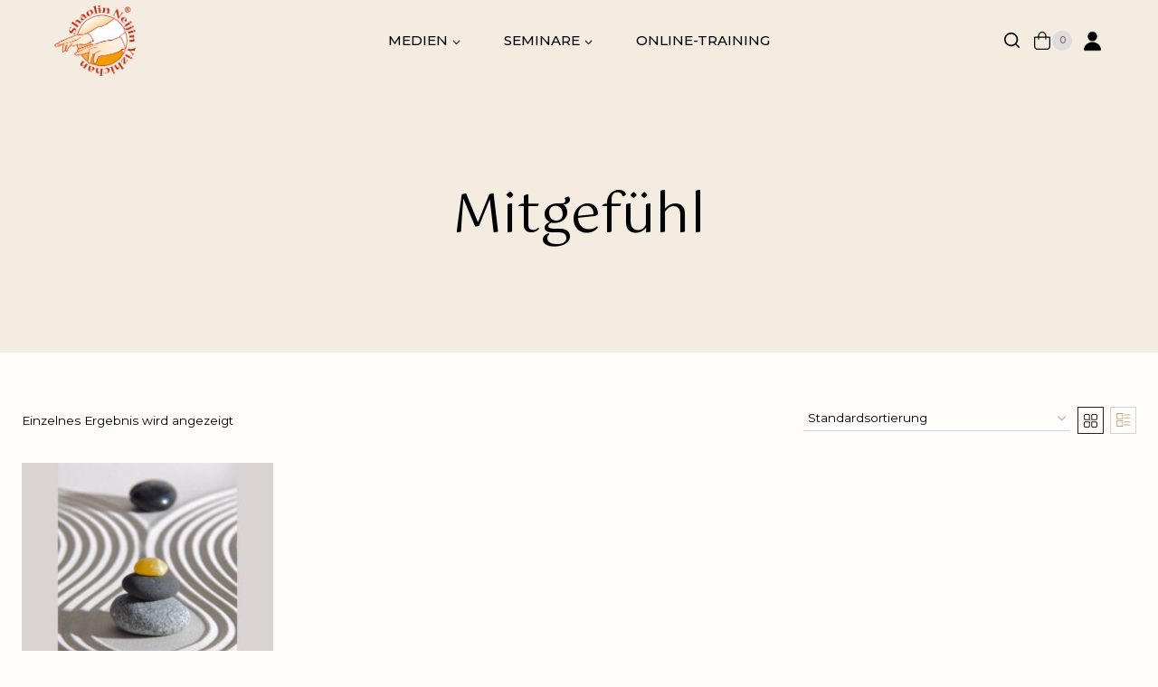

--- FILE ---
content_type: text/html; charset=UTF-8
request_url: https://shop.neijin-qigong.com/produkt-schlagwort/mitgefuehl/
body_size: 26899
content:
<!doctype html>
<html lang="de" class="no-js" itemtype="https://schema.org/Blog" itemscope>
<head>
	<meta charset="UTF-8">
	<meta name="viewport" content="width=device-width, initial-scale=1, minimum-scale=1">
	<title>Mitgefühl &#8211; Shop Neijin Qigong</title>
<meta name='robots' content='max-image-preview:large' />
<link rel="alternate" type="application/rss+xml" title="Shop Neijin Qigong &raquo; Feed" href="https://shop.neijin-qigong.com/feed/" />
<link rel="alternate" type="application/rss+xml" title="Shop Neijin Qigong &raquo; Kommentar-Feed" href="https://shop.neijin-qigong.com/comments/feed/" />
			<script>document.documentElement.classList.remove( 'no-js' );</script>
			<link rel="alternate" type="application/rss+xml" title="Shop Neijin Qigong &raquo; Mitgefühl Schlagwort Feed" href="https://shop.neijin-qigong.com/produkt-schlagwort/mitgefuehl/feed/" />
<script>
window._wpemojiSettings = {"baseUrl":"https:\/\/s.w.org\/images\/core\/emoji\/15.0.3\/72x72\/","ext":".png","svgUrl":"https:\/\/s.w.org\/images\/core\/emoji\/15.0.3\/svg\/","svgExt":".svg","source":{"concatemoji":"https:\/\/shop.neijin-qigong.com\/wp-includes\/js\/wp-emoji-release.min.js?ver=6.6.4"}};
/*! This file is auto-generated */
!function(i,n){var o,s,e;function c(e){try{var t={supportTests:e,timestamp:(new Date).valueOf()};sessionStorage.setItem(o,JSON.stringify(t))}catch(e){}}function p(e,t,n){e.clearRect(0,0,e.canvas.width,e.canvas.height),e.fillText(t,0,0);var t=new Uint32Array(e.getImageData(0,0,e.canvas.width,e.canvas.height).data),r=(e.clearRect(0,0,e.canvas.width,e.canvas.height),e.fillText(n,0,0),new Uint32Array(e.getImageData(0,0,e.canvas.width,e.canvas.height).data));return t.every(function(e,t){return e===r[t]})}function u(e,t,n){switch(t){case"flag":return n(e,"\ud83c\udff3\ufe0f\u200d\u26a7\ufe0f","\ud83c\udff3\ufe0f\u200b\u26a7\ufe0f")?!1:!n(e,"\ud83c\uddfa\ud83c\uddf3","\ud83c\uddfa\u200b\ud83c\uddf3")&&!n(e,"\ud83c\udff4\udb40\udc67\udb40\udc62\udb40\udc65\udb40\udc6e\udb40\udc67\udb40\udc7f","\ud83c\udff4\u200b\udb40\udc67\u200b\udb40\udc62\u200b\udb40\udc65\u200b\udb40\udc6e\u200b\udb40\udc67\u200b\udb40\udc7f");case"emoji":return!n(e,"\ud83d\udc26\u200d\u2b1b","\ud83d\udc26\u200b\u2b1b")}return!1}function f(e,t,n){var r="undefined"!=typeof WorkerGlobalScope&&self instanceof WorkerGlobalScope?new OffscreenCanvas(300,150):i.createElement("canvas"),a=r.getContext("2d",{willReadFrequently:!0}),o=(a.textBaseline="top",a.font="600 32px Arial",{});return e.forEach(function(e){o[e]=t(a,e,n)}),o}function t(e){var t=i.createElement("script");t.src=e,t.defer=!0,i.head.appendChild(t)}"undefined"!=typeof Promise&&(o="wpEmojiSettingsSupports",s=["flag","emoji"],n.supports={everything:!0,everythingExceptFlag:!0},e=new Promise(function(e){i.addEventListener("DOMContentLoaded",e,{once:!0})}),new Promise(function(t){var n=function(){try{var e=JSON.parse(sessionStorage.getItem(o));if("object"==typeof e&&"number"==typeof e.timestamp&&(new Date).valueOf()<e.timestamp+604800&&"object"==typeof e.supportTests)return e.supportTests}catch(e){}return null}();if(!n){if("undefined"!=typeof Worker&&"undefined"!=typeof OffscreenCanvas&&"undefined"!=typeof URL&&URL.createObjectURL&&"undefined"!=typeof Blob)try{var e="postMessage("+f.toString()+"("+[JSON.stringify(s),u.toString(),p.toString()].join(",")+"));",r=new Blob([e],{type:"text/javascript"}),a=new Worker(URL.createObjectURL(r),{name:"wpTestEmojiSupports"});return void(a.onmessage=function(e){c(n=e.data),a.terminate(),t(n)})}catch(e){}c(n=f(s,u,p))}t(n)}).then(function(e){for(var t in e)n.supports[t]=e[t],n.supports.everything=n.supports.everything&&n.supports[t],"flag"!==t&&(n.supports.everythingExceptFlag=n.supports.everythingExceptFlag&&n.supports[t]);n.supports.everythingExceptFlag=n.supports.everythingExceptFlag&&!n.supports.flag,n.DOMReady=!1,n.readyCallback=function(){n.DOMReady=!0}}).then(function(){return e}).then(function(){var e;n.supports.everything||(n.readyCallback(),(e=n.source||{}).concatemoji?t(e.concatemoji):e.wpemoji&&e.twemoji&&(t(e.twemoji),t(e.wpemoji)))}))}((window,document),window._wpemojiSettings);
</script>
<style id='wp-emoji-styles-inline-css'>

	img.wp-smiley, img.emoji {
		display: inline !important;
		border: none !important;
		box-shadow: none !important;
		height: 1em !important;
		width: 1em !important;
		margin: 0 0.07em !important;
		vertical-align: -0.1em !important;
		background: none !important;
		padding: 0 !important;
	}
</style>
<link rel='stylesheet' id='wp-block-library-css' href='https://shop.neijin-qigong.com/wp-includes/css/dist/block-library/style.min.css?ver=6.6.4' media='all' />
<style id='classic-theme-styles-inline-css'>
/*! This file is auto-generated */
.wp-block-button__link{color:#fff;background-color:#32373c;border-radius:9999px;box-shadow:none;text-decoration:none;padding:calc(.667em + 2px) calc(1.333em + 2px);font-size:1.125em}.wp-block-file__button{background:#32373c;color:#fff;text-decoration:none}
</style>
<style id='global-styles-inline-css'>
:root{--wp--preset--aspect-ratio--square: 1;--wp--preset--aspect-ratio--4-3: 4/3;--wp--preset--aspect-ratio--3-4: 3/4;--wp--preset--aspect-ratio--3-2: 3/2;--wp--preset--aspect-ratio--2-3: 2/3;--wp--preset--aspect-ratio--16-9: 16/9;--wp--preset--aspect-ratio--9-16: 9/16;--wp--preset--color--black: #000000;--wp--preset--color--cyan-bluish-gray: #abb8c3;--wp--preset--color--white: #ffffff;--wp--preset--color--pale-pink: #f78da7;--wp--preset--color--vivid-red: #cf2e2e;--wp--preset--color--luminous-vivid-orange: #ff6900;--wp--preset--color--luminous-vivid-amber: #fcb900;--wp--preset--color--light-green-cyan: #7bdcb5;--wp--preset--color--vivid-green-cyan: #00d084;--wp--preset--color--pale-cyan-blue: #8ed1fc;--wp--preset--color--vivid-cyan-blue: #0693e3;--wp--preset--color--vivid-purple: #9b51e0;--wp--preset--color--theme-palette-1: #000000;--wp--preset--color--theme-palette-2: #CBA074;--wp--preset--color--theme-palette-3: #F4ECE0;--wp--preset--color--theme-palette-4: #111111;--wp--preset--color--theme-palette-5: #222222;--wp--preset--color--theme-palette-6: #CBA074;--wp--preset--color--theme-palette-7: #FFFCFA;--wp--preset--color--theme-palette-8: #FFFCFA;--wp--preset--color--theme-palette-9: #FFFFFF;--wp--preset--gradient--vivid-cyan-blue-to-vivid-purple: linear-gradient(135deg,rgba(6,147,227,1) 0%,rgb(155,81,224) 100%);--wp--preset--gradient--light-green-cyan-to-vivid-green-cyan: linear-gradient(135deg,rgb(122,220,180) 0%,rgb(0,208,130) 100%);--wp--preset--gradient--luminous-vivid-amber-to-luminous-vivid-orange: linear-gradient(135deg,rgba(252,185,0,1) 0%,rgba(255,105,0,1) 100%);--wp--preset--gradient--luminous-vivid-orange-to-vivid-red: linear-gradient(135deg,rgba(255,105,0,1) 0%,rgb(207,46,46) 100%);--wp--preset--gradient--very-light-gray-to-cyan-bluish-gray: linear-gradient(135deg,rgb(238,238,238) 0%,rgb(169,184,195) 100%);--wp--preset--gradient--cool-to-warm-spectrum: linear-gradient(135deg,rgb(74,234,220) 0%,rgb(151,120,209) 20%,rgb(207,42,186) 40%,rgb(238,44,130) 60%,rgb(251,105,98) 80%,rgb(254,248,76) 100%);--wp--preset--gradient--blush-light-purple: linear-gradient(135deg,rgb(255,206,236) 0%,rgb(152,150,240) 100%);--wp--preset--gradient--blush-bordeaux: linear-gradient(135deg,rgb(254,205,165) 0%,rgb(254,45,45) 50%,rgb(107,0,62) 100%);--wp--preset--gradient--luminous-dusk: linear-gradient(135deg,rgb(255,203,112) 0%,rgb(199,81,192) 50%,rgb(65,88,208) 100%);--wp--preset--gradient--pale-ocean: linear-gradient(135deg,rgb(255,245,203) 0%,rgb(182,227,212) 50%,rgb(51,167,181) 100%);--wp--preset--gradient--electric-grass: linear-gradient(135deg,rgb(202,248,128) 0%,rgb(113,206,126) 100%);--wp--preset--gradient--midnight: linear-gradient(135deg,rgb(2,3,129) 0%,rgb(40,116,252) 100%);--wp--preset--font-size--small: 14px;--wp--preset--font-size--medium: 24px;--wp--preset--font-size--large: 32px;--wp--preset--font-size--x-large: 42px;--wp--preset--font-size--larger: 40px;--wp--preset--spacing--20: 0.44rem;--wp--preset--spacing--30: 0.67rem;--wp--preset--spacing--40: 1rem;--wp--preset--spacing--50: 1.5rem;--wp--preset--spacing--60: 2.25rem;--wp--preset--spacing--70: 3.38rem;--wp--preset--spacing--80: 5.06rem;--wp--preset--shadow--natural: 6px 6px 9px rgba(0, 0, 0, 0.2);--wp--preset--shadow--deep: 12px 12px 50px rgba(0, 0, 0, 0.4);--wp--preset--shadow--sharp: 6px 6px 0px rgba(0, 0, 0, 0.2);--wp--preset--shadow--outlined: 6px 6px 0px -3px rgba(255, 255, 255, 1), 6px 6px rgba(0, 0, 0, 1);--wp--preset--shadow--crisp: 6px 6px 0px rgba(0, 0, 0, 1);}:where(.is-layout-flex){gap: 0.5em;}:where(.is-layout-grid){gap: 0.5em;}body .is-layout-flex{display: flex;}.is-layout-flex{flex-wrap: wrap;align-items: center;}.is-layout-flex > :is(*, div){margin: 0;}body .is-layout-grid{display: grid;}.is-layout-grid > :is(*, div){margin: 0;}:where(.wp-block-columns.is-layout-flex){gap: 2em;}:where(.wp-block-columns.is-layout-grid){gap: 2em;}:where(.wp-block-post-template.is-layout-flex){gap: 1.25em;}:where(.wp-block-post-template.is-layout-grid){gap: 1.25em;}.has-black-color{color: var(--wp--preset--color--black) !important;}.has-cyan-bluish-gray-color{color: var(--wp--preset--color--cyan-bluish-gray) !important;}.has-white-color{color: var(--wp--preset--color--white) !important;}.has-pale-pink-color{color: var(--wp--preset--color--pale-pink) !important;}.has-vivid-red-color{color: var(--wp--preset--color--vivid-red) !important;}.has-luminous-vivid-orange-color{color: var(--wp--preset--color--luminous-vivid-orange) !important;}.has-luminous-vivid-amber-color{color: var(--wp--preset--color--luminous-vivid-amber) !important;}.has-light-green-cyan-color{color: var(--wp--preset--color--light-green-cyan) !important;}.has-vivid-green-cyan-color{color: var(--wp--preset--color--vivid-green-cyan) !important;}.has-pale-cyan-blue-color{color: var(--wp--preset--color--pale-cyan-blue) !important;}.has-vivid-cyan-blue-color{color: var(--wp--preset--color--vivid-cyan-blue) !important;}.has-vivid-purple-color{color: var(--wp--preset--color--vivid-purple) !important;}.has-black-background-color{background-color: var(--wp--preset--color--black) !important;}.has-cyan-bluish-gray-background-color{background-color: var(--wp--preset--color--cyan-bluish-gray) !important;}.has-white-background-color{background-color: var(--wp--preset--color--white) !important;}.has-pale-pink-background-color{background-color: var(--wp--preset--color--pale-pink) !important;}.has-vivid-red-background-color{background-color: var(--wp--preset--color--vivid-red) !important;}.has-luminous-vivid-orange-background-color{background-color: var(--wp--preset--color--luminous-vivid-orange) !important;}.has-luminous-vivid-amber-background-color{background-color: var(--wp--preset--color--luminous-vivid-amber) !important;}.has-light-green-cyan-background-color{background-color: var(--wp--preset--color--light-green-cyan) !important;}.has-vivid-green-cyan-background-color{background-color: var(--wp--preset--color--vivid-green-cyan) !important;}.has-pale-cyan-blue-background-color{background-color: var(--wp--preset--color--pale-cyan-blue) !important;}.has-vivid-cyan-blue-background-color{background-color: var(--wp--preset--color--vivid-cyan-blue) !important;}.has-vivid-purple-background-color{background-color: var(--wp--preset--color--vivid-purple) !important;}.has-black-border-color{border-color: var(--wp--preset--color--black) !important;}.has-cyan-bluish-gray-border-color{border-color: var(--wp--preset--color--cyan-bluish-gray) !important;}.has-white-border-color{border-color: var(--wp--preset--color--white) !important;}.has-pale-pink-border-color{border-color: var(--wp--preset--color--pale-pink) !important;}.has-vivid-red-border-color{border-color: var(--wp--preset--color--vivid-red) !important;}.has-luminous-vivid-orange-border-color{border-color: var(--wp--preset--color--luminous-vivid-orange) !important;}.has-luminous-vivid-amber-border-color{border-color: var(--wp--preset--color--luminous-vivid-amber) !important;}.has-light-green-cyan-border-color{border-color: var(--wp--preset--color--light-green-cyan) !important;}.has-vivid-green-cyan-border-color{border-color: var(--wp--preset--color--vivid-green-cyan) !important;}.has-pale-cyan-blue-border-color{border-color: var(--wp--preset--color--pale-cyan-blue) !important;}.has-vivid-cyan-blue-border-color{border-color: var(--wp--preset--color--vivid-cyan-blue) !important;}.has-vivid-purple-border-color{border-color: var(--wp--preset--color--vivid-purple) !important;}.has-vivid-cyan-blue-to-vivid-purple-gradient-background{background: var(--wp--preset--gradient--vivid-cyan-blue-to-vivid-purple) !important;}.has-light-green-cyan-to-vivid-green-cyan-gradient-background{background: var(--wp--preset--gradient--light-green-cyan-to-vivid-green-cyan) !important;}.has-luminous-vivid-amber-to-luminous-vivid-orange-gradient-background{background: var(--wp--preset--gradient--luminous-vivid-amber-to-luminous-vivid-orange) !important;}.has-luminous-vivid-orange-to-vivid-red-gradient-background{background: var(--wp--preset--gradient--luminous-vivid-orange-to-vivid-red) !important;}.has-very-light-gray-to-cyan-bluish-gray-gradient-background{background: var(--wp--preset--gradient--very-light-gray-to-cyan-bluish-gray) !important;}.has-cool-to-warm-spectrum-gradient-background{background: var(--wp--preset--gradient--cool-to-warm-spectrum) !important;}.has-blush-light-purple-gradient-background{background: var(--wp--preset--gradient--blush-light-purple) !important;}.has-blush-bordeaux-gradient-background{background: var(--wp--preset--gradient--blush-bordeaux) !important;}.has-luminous-dusk-gradient-background{background: var(--wp--preset--gradient--luminous-dusk) !important;}.has-pale-ocean-gradient-background{background: var(--wp--preset--gradient--pale-ocean) !important;}.has-electric-grass-gradient-background{background: var(--wp--preset--gradient--electric-grass) !important;}.has-midnight-gradient-background{background: var(--wp--preset--gradient--midnight) !important;}.has-small-font-size{font-size: var(--wp--preset--font-size--small) !important;}.has-medium-font-size{font-size: var(--wp--preset--font-size--medium) !important;}.has-large-font-size{font-size: var(--wp--preset--font-size--large) !important;}.has-x-large-font-size{font-size: var(--wp--preset--font-size--x-large) !important;}
:where(.wp-block-post-template.is-layout-flex){gap: 1.25em;}:where(.wp-block-post-template.is-layout-grid){gap: 1.25em;}
:where(.wp-block-columns.is-layout-flex){gap: 2em;}:where(.wp-block-columns.is-layout-grid){gap: 2em;}
:root :where(.wp-block-pullquote){font-size: 1.5em;line-height: 1.6;}
</style>
<link rel='stylesheet' id='contact-form-7-css' href='https://shop.neijin-qigong.com/wp-content/plugins/contact-form-7/includes/css/styles.css?ver=5.9.8' media='all' />
<link rel='stylesheet' id='dashicons-css' href='https://shop.neijin-qigong.com/wp-includes/css/dashicons.min.css?ver=6.6.4' media='all' />
<style id='dashicons-inline-css'>
[data-font="Dashicons"]:before {font-family: 'Dashicons' !important;content: attr(data-icon) !important;speak: none !important;font-weight: normal !important;font-variant: normal !important;text-transform: none !important;line-height: 1 !important;font-style: normal !important;-webkit-font-smoothing: antialiased !important;-moz-osx-font-smoothing: grayscale !important;}
</style>
<link rel='stylesheet' id='pewc-style-css' href='https://shop.neijin-qigong.com/wp-content/plugins/product-extras-for-woocommerce/assets/css/style.css?ver=3.15.0' media='all' />
<style id='pewc-style-inline-css'>

	ul.pewc-product-extra-groups label {
		font-weight: normal !important
	}
	.pewc-preset-style .child-product-wrapper {
		-webkit-justify-content: space-around;
		justify-content: space-around
	}
	.pewc-item-field-wrapper label {
		cursor: pointer
	}
	.pewc-preset-style .pewc-radio-images-wrapper,
	.pewc-preset-style .pewc-checkboxes-images-wrapper {
		-webkit-justify-content: space-between;
		justify-content: space-between
	}
	.pewc-preset-style .pewc-radio-list-wrapper .pewc-radio-wrapper,
	.pewc-preset-style .pewc-checkboxes-list-wrapper .pewc-checkbox-wrapper {
		position: relative;
	}
	.pewc-preset-style .pewc-item-products input[type=number].pewc-child-quantity-field.pewc-independent-quantity-field {
		margin-top: 0
	}
	.pewc-preset-style input[type=number].pewc-child-quantity-field {
		margin-left: 0
	}
	.pewc-product-extra-groups .dd-options li {
		margin-bottom: 0
	}
	.pewc-product-extra-groups .dd-options li a,
	.pewc-product-extra-groups .dd-selected {
		padding: 1em
	}
	.pewc-product-extra-groups .dd-pointer {
		right: 1em
	}
	.pewc-product-extra-groups .dd-pointer:after {
		content: "";
	  width: 0.8em;
	  height: 0.5em;
	  background-color: var(--select-arrow);
	  clip-path: polygon(100% 0%, 0 0%, 50% 100%);
	}
	p.pewc-description {
		margin-top: 1em
	}
	
	.pewc-style-shadow .pewc-item {
		padding: 2em;
		margin-bottom: 3em;
		box-shadow: 0px 23px 56px #f1f1f1;
    background: transparent;
    border: 2px solid #f7f7f7;
		border-radius: 0.5em;
		transition: 0.3s box-shadow
	}
	.pewc-style-shadow .pewc-groups-standard .pewc-item {
		width: 95%;
	}
	.pewc-preset-style .pewc-checkbox-form-label,
	.pewc-preset-style .pewc-radio-form-label,
	.pewc-preset-style .pewc-item-field-wrapper,
	.pewc-preset-style .pewc-item-checkbox label {
		display: block;
		position: relative;
		margin-bottom: 12px;
		cursor: pointer;
		-webkit-user-select: none;
		-moz-user-select: none;
		-ms-user-select: none;
		user-select: none;
	}
	.pewc-preset-style .pewc-checkbox-form-label label,
	.pewc-preset-style .pewc-radio-form-label label,
	.pewc-preset-style .pewc-option-list .pewc-item-field-wrapper label,
	.pewc-preset-style .pewc-checkboxes-list-desc-wrapper,
	.pewc-preset-style .pewc-radio-list-desc-wrapper,
	.pewc-preset-style .pewc-option-list td label {
		padding-left: 35px;
	}
	.pewc-preset-style label.pewc-field-label {
		padding-left: 0
	}
	.pewc-preset-style .pewc-checkbox-form-label input,
	.pewc-preset-style .pewc-radio-form-label input,
	.pewc-preset-style .pewc-item-field-wrapper input[type="checkbox"],
	.pewc-preset-style .pewc-item-field-wrapper input[type="radio"],
	.pewc-preset-style input[type="checkbox"].pewc-form-field,
	.pewc-preset-style input[type="checkbox"].pewc-checkbox-form-field,
	.pewc-preset-style input[type="radio"].pewc-radio-form-field {
		position: absolute;
		opacity: 0;
		cursor: pointer;
		height: 0;
		width: 0;
	}
	.pewc-preset-style .pewc-checkbox-form-label span.pewc-theme-element,
	.pewc-preset-style .pewc-radio-form-label span.pewc-theme-element,
	.pewc-preset-style .pewc-item-field-wrapper span.pewc-theme-element,
	.pewc-preset-style .pewc-item-checkbox span.pewc-theme-element,
	.pewc-preset-style .pewc-checkbox-wrapper span.pewc-theme-element,
	.pewc-preset-style .pewc-radio-wrapper span.pewc-theme-element {
		content: "";
		position: absolute;
		top: 0;
		left: 0;
		height: 25px;
		width: 25px;
		background: #eee;
		cursor: pointer
	}
	.pewc-style-colour .pewc-checkbox-form-label span.pewc-theme-element,
	.pewc-style-colour .pewc-radio-form-label span.pewc-theme-element,
	.pewc-style-colour .pewc-item-field-wrapper span.pewc-theme-element,
	.pewc-style-colour .pewc-item-checkbox span.pewc-theme-element,
	.pewc-style-colour .pewc-checkbox-wrapper span.pewc-theme-element,
	.pewc-style-colour .pewc-radio-wrapper span.pewc-theme-element {
		background: rgba( 33,150,243, 0.2 );
	}
	.pewc-preset-style .pewc-item-field-wrapper .pewc-checkboxes-list-wrapper span.pewc-theme-element,
	.pewc-preset-style .pewc-item-field-wrapper .pewc-radio-list-wrapper span.pewc-theme-element,
	.pewc-style-colour .pewc-checkbox-wrapper span.pewc-theme-element {
		top: 50%;
		transform: translateY( -50% )
	}
	.pewc-preset-style .pewc-radio-form-label span.pewc-theme-element,
	.pewc-preset-style .pewc-radio-list-label-wrapper span.pewc-theme-element,
	.pewc-preset-style .pewc-radio-wrapper span.pewc-theme-element {
		border-radius: 50%
	}
	.pewc-preset-style .pewc-checkbox-form-label span.pewc-theme-element:hover,
	.pewc-preset-style .pewc-radio-form-label span.pewc-theme-element:hover,
	.pewc-preset-style .pewc-item-field-wrapper span.pewc-theme-element:hover,
	.pewc-preset-style .pewc-item-checkbox span.pewc-theme-element:hover,
	.pewc-style-colour .pewc-checkbox-wrapper span.pewc-theme-element:hover,
	.pewc-style-colour .pewc-radio-wrapper span.pewc-theme-element:hover {
		background: #ddd;
		transition: background 0.2s;
	}
	.pewc-style-colour .pewc-checkbox-form-label span.pewc-theme-element:hover,
	.pewc-style-colour .pewc-radio-form-label span.pewc-theme-element:hover,
	.pewc-style-colour .pewc-item-field-wrapper span.pewc-theme-element:hover,
	.pewc-style-colour .pewc-item-checkbox span.pewc-theme-element:hover,
	.pewc-style-colour .pewc-checkbox-wrapper span.pewc-theme-element:hover,
	.pewc-style-colour .pewc-radio-wrapper span.pewc-theme-element:hover {
		background: rgba( 33,150,243, 0.4 );
	}
	.pewc-preset-style .pewc-checkbox-form-label input:checked ~ span.pewc-theme-element,
	.pewc-preset-style .pewc-radio-form-label input:checked ~ span.pewc-theme-element,
	.pewc-preset-style .pewc-item-field-wrapper input:checked ~ span.pewc-theme-element,
	.pewc-preset-style .pewc-item-checkbox input:checked ~ span.pewc-theme-element,
	.pewc-preset-style .pewc-checkbox-wrapper input:checked ~ span.pewc-theme-element,
	.pewc-preset-style .pewc-radio-wrapper input:checked ~ span.pewc-theme-element {
		background: #2196F3;
	}
	.pewc-preset-style span.pewc-theme-element:after {
		content: "";
		position: absolute;
		display: none;
	}
	.pewc-preset-style .pewc-checkbox-form-label input:checked ~ span.pewc-theme-element:after,
	.pewc-preset-style .pewc-radio-form-label input:checked ~ span.pewc-theme-element:after,
	.pewc-preset-style .pewc-item-field-wrapper input:checked ~ span.pewc-theme-element:after,
	.pewc-preset-style .pewc-item-checkbox input:checked ~ span.pewc-theme-element:after,
	.pewc-preset-style .pewc-checkbox-wrapper input:checked ~ span.pewc-theme-element:after,
	.pewc-preset-style .pewc-radio-wrapper input:checked ~ span.pewc-theme-element:after {
		display: block;
	}
	.pewc-preset-style .pewc-checkbox-form-label span.pewc-theme-element:after,
	.pewc-preset-style .pewc-item-field-wrapper span.pewc-theme-element:after,
	.pewc-preset-style .pewc-item-checkbox span.pewc-theme-element:after,
	.pewc-preset-style .pewc-checkbox-wrapper span.pewc-theme-element:after,
	.pewc-preset-style .pewc-radio-wrapper span.pewc-theme-element:after {
		left: 9px;
		top: 5px;
		width: 5px;
		height: 10px;
		border: solid white;
		border-width: 0 3px 3px 0;
		-webkit-transform: rotate(45deg);
		-ms-transform: rotate(45deg);
		transform: rotate(45deg);
	}
	.pewc-preset-style .pewc-radio-form-label span.pewc-theme-element:after,
	.pewc-preset-style .pewc-radio-list-label-wrapper span.pewc-theme-element:after {
		top: 7px;
	  left: 7px;
	  width: 8px;
	  height: 8px;
	  border-radius: 50%;
	  background: white;
	}
	.pewc-preset-style .pewc-radio-image-wrapper,
	.pewc-preset-style .pewc-checkbox-image-wrapper {
		border: 2px solid #eee;
		padding: 0.5em;
	}
	.pewc-preset-style .pewc-radio-image-wrapper.checked,
	.pewc-preset-style .pewc-radio-image-wrapper:not(.pewc-checkbox-disabled):hover,
	.pewc-preset-style .pewc-checkbox-image-wrapper.checked,
	.pewc-preset-style .child-product-wrapper:not(.pewc-column-wrapper) .pewc-checkbox-image-wrapper:not(.pewc-checkbox-disabled):hover {
		border: 2px solid #2196F3
	}
	.pewc-preset-style .pewc-radio-image-wrapper label input:checked + img,
	.pewc-preset-style .pewc-checkbox-image-wrapper label input:checked + img {
		border: 0
	}
	.pewc-preset-style .pewc-item-image_swatch .pewc-checkboxes-images-wrapper .pewc-checkbox-image-wrapper,
	.pewc-preset-style ul.pewc-product-extra-groups .pewc-item-image_swatch.pewc-item label,
	.pewc-preset-style .pewc-item-products .child-product-wrapper:not(.pewc-column-wrapper) .pewc-checkbox-image-wrapper,
	.pewc-preset-style .pewc-item-products .child-product-wrapper .pewc-radio-image-wrapper,
	.pewc-preset-style ul.pewc-product-extra-groups .pewc-item-products.pewc-item label {
		display: -webkit-flex !important;
		display: flex !important;
		-webkit-flex-direction: column;
		flex-direction: column;
	}
	.pewc-preset-style .pewc-checkbox-desc-wrapper,
	.pewc-preset-style .pewc-radio-desc-wrapper {
		margin-top: auto;
	}
	.pewc-preset-style .products-quantities-independent:not(.pewc-column-wrapper) .pewc-checkbox-desc-wrapper,
	.pewc-preset-style .products-quantities-independent:not(.pewc-column-wrapper) .pewc-radio-desc-wrapper {
		display: grid;
    	grid-template-columns: 80px 1fr;
		-webkit-align-items: center;
		align-items: center
	}
	.pewc-preset-style .pewc-text-swatch .pewc-checkbox-form-label:hover,
    .pewc-preset-style .pewc-text-swatch .pewc-radio-form-label:hover {
      border-color: #2196F3;
    }
	.pewc-preset-style .pewc-text-swatch .pewc-checkbox-form-label.active-swatch,
    .pewc-preset-style .pewc-text-swatch .pewc-radio-form-label.active-swatch {
		border-color: #2196F3;
      	background: #2196F3;
	  	color: #fff;
    }
	.pewc-preset-style .wp-color-result-text {
		background-color: #f1f1f1;
    padding: 0.5em 1em;
	}
	.pewc-preset-style .pewc-item-field-wrapper .wp-color-result {
		padding-left: 3em !important;
    font-size: inherit !important;
	}
	.pewc-preset-style .pewc-item input[type=number],
	.pewc-preset-style .pewc-item input[type=text],
	.pewc-preset-style .pewc-item textarea {
    padding: 0.5em 1em;
    background-color: #f7f7f7;
    outline: 0;
    border: 0;
    -webkit-appearance: none;
    box-sizing: border-box;
    font-weight: normal;
    box-shadow: none;
	}
	.pewc-style-simple .pewc-item input[type=number],
	.pewc-style-simple .pewc-item input[type=text],
	.pewc-style-simple .pewc-item textarea {
    background: none;
    border: 1px solid #ccc
	}
	.pewc-style-colour .pewc-item input[type=number],
	.pewc-style-colour .pewc-item input[type=text],
	.pewc-style-colour .pewc-item textarea {
    background: rgba( 33,150,243, 0.1 );
	}
	.pewc-preset-style input[type=number]:focus,
	.pewc-preset-style input[type=text]:focus,
	.pewc-preset-style textarea:focus {
    border: 1px solid rgba( 33,150,243, 0.2 );
	}
	.pewc-style-colour .dropzone {
		border-color: #2196F3;
		background: rgba( 33,150,243, 0.1 )
	}
	.pewc-select-wrapper select {
	  background-color: transparent;
	  border: none;
	  padding: 0 1em 0 0;
	  margin: 0;
	  width: 100%;
	  font-family: inherit;
	  font-size: inherit;
	  cursor: inherit;
	  line-height: inherit;
		outline: none
	}
	.pewc-select-wrapper {
	  width: 100%;
	  border: 2px solid #eee;
	  border-radius: 0;
	  padding: 0.75em 0.75em;
	  cursor: pointer;
	  line-height: 1.1;
	  background-color: #fff
	}
	.pewc-preset-style .select2-container--default .select2-selection--single {
		border: 2px solid #eee;
		border-radius: 0;
	}
	.pewc-preset-style .select2-container .select2-selection--single {
		height: auto;
		padding: 0.5em;
	}
	.pewc-preset-style .select2-container--default .select2-selection--single .select2-selection__arrow {
    top: 50%;
    transform: translateY(-50%);
	}
	.pewc-preset-style .dd-select {
		border: 2px solid #eee;
		background: white !important
	}
	.pewc-style-rounded .pewc-item-field-wrapper span.pewc-theme-element {
		border-radius: 0.5em
	}
	.pewc-preset-style.pewc-style-rounded .pewc-radio-form-label span.pewc-theme-element,
	.pewc-preset-style.pewc-style-rounded .pewc-radio-list-label-wrapper span.pewc-theme-element {
		border-radius: 50%
	}
	.pewc-style-rounded input[type=number],
	.pewc-style-rounded input[type=text],
	.pewc-style-rounded textarea,
	.pewc-style-rounded .pewc-radio-image-wrapper,
	.pewc-style-rounded .pewc-checkbox-image-wrapper,
	.pewc-style-rounded .pewc-select-wrapper,
	.pewc-style-rounded .dd-select,
	.pewc-style-rounded .dd-options,
	.pewc-style-rounded .dropzone {
		border-radius: 1em
	}
	.pewc-preset-style .pewc-groups-tabs .pewc-group-wrap {
		background: none;
		padding: 2em;
		border: 1px solid #eee
	}
	.pewc-style-colour .pewc-groups-tabs .pewc-group-wrap {
		border: 1px solid rgba( 33,150,243, 0.1 );
	}
	.pewc-style-rounded .pewc-groups-tabs .pewc-group-wrap {
		border-radius: 1em;
		border-top-left-radius: 0
	}
	.pewc-preset-style .pewc-tabs-wrapper .pewc-tab {
		background: #f1f1f1;
    border: 1px solid #f1f1f1;
		border-bottom: 1px solid #fff;
    margin-bottom: -1px;
		transition: 0.3s background
	}
	.pewc-style-rounded .pewc-tabs-wrapper .pewc-tab {
		border-top-right-radius: 0.5em;
		border-top-left-radius: 0.5em;
	}
	.pewc-preset-style .pewc-tabs-wrapper .pewc-tab:hover {
		background: #ddd;
	}
	.pewc-style-colour .pewc-tabs-wrapper .pewc-tab {
		background: rgba( 33,150,243, 0.1 );
		border: 1px solid rgba( 33,150,243, 0.1 );
		border-bottom: 0;
	}
	.pewc-style-colour .pewc-tabs-wrapper .pewc-tab:hover {
		background: rgba( 33,150,243, 0.2 );
	}
	.pewc-preset-style .pewc-tabs-wrapper .pewc-tab.active-tab,
	.pewc-style-colour .pewc-tabs-wrapper .pewc-tab.active-tab {
		background: #fff;
		border-bottom-color: #fff
	}
	.pewc-preset-style .pewc-groups-accordion .pewc-group-wrap.group-active .pewc-group-content-wrapper {
		padding: 2em 0;
		background: none
	}
	.pewc-preset-style .pewc-groups-accordion .pewc-group-wrap h3 {
		background: #eee;
	}
	.pewc-style-colour .pewc-groups-accordion .pewc-group-wrap h3 {
		background: rgba( 33,150,243, 0.1 );
	}
	.pewc-style-colour .pewc-steps-wrapper .pewc-tab,
	.pewc-style-colour .pewc-groups-accordion .pewc-group-wrap h3 {
		background: rgba( 33,150,243, 0.1 );
	}
	.pewc-style-colour .pewc-steps-wrapper .pewc-tab:after,
	.pewc-style-colour .pewc-groups-accordion .pewc-group-wrap h3 {
		border-left-color: rgba( 33,150,243, 0.1 );
	}
	.pewc-style-colour .pewc-steps-wrapper .pewc-tab.active-tab,
	.pewc-style-colour .pewc-groups-accordion .pewc-group-wrap.group-active h3 {
		background: rgba( 33,150,243, 0.2 );
	}
	.pewc-style-colour .pewc-steps-wrapper .pewc-tab.active-tab:after,
	.pewc-style-colour .pewc-groups-accordion .pewc-group-wrap.group-active h3 {
		border-left-color: rgba( 33,150,243, 0.2 );
	}

	/* Add-Ons Ultimate character counter */
	.pewc-text-counter-container {float:right; margin-top: 1em;}
	.pewc-text-counter-container .pewc-current-count.error { color:#ff0000; }
</style>
<style id='woocommerce-inline-inline-css'>
.woocommerce form .form-row .required { visibility: visible; }
</style>
<link rel='stylesheet' id='paypalplus-woocommerce-front-css' href='https://shop.neijin-qigong.com/wp-content/plugins/woo-paypalplus/public/css/front.min.css?ver=1739880882' media='screen' />
<link rel='stylesheet' id='cute-alert-css' href='https://shop.neijin-qigong.com/wp-content/plugins/metform/public/assets/lib/cute-alert/style.css?ver=3.9.0' media='all' />
<link rel='stylesheet' id='text-editor-style-css' href='https://shop.neijin-qigong.com/wp-content/plugins/metform/public/assets/css/text-editor.css?ver=3.9.0' media='all' />
<link rel='stylesheet' id='thewebs-global-css' href='https://shop.neijin-qigong.com/wp-content/themes/thewebs/assets/css/global.min.css?ver=1.1.40' media='all' />
<style id='thewebs-global-inline-css'>
/* Thewebs Base CSS */
:root{--global-palette1:#000000;--global-palette2:#CBA074;--global-palette3:#F4ECE0;--global-palette4:#111111;--global-palette5:#222222;--global-palette6:#CBA074;--global-palette7:#FFFCFA;--global-palette8:#FFFCFA;--global-palette9:#FFFFFF;--global-palette9rgb:255, 255, 255;--global-palette-highlight:var(--global-palette1);--global-palette-highlight-alt:var(--global-palette2);--global-palette-highlight-alt2:var(--global-palette2);--global-palette-btn-bg:var(--global-palette2);--global-palette-btn-bg-hover:var(--global-palette1);--global-palette-btn:var(--global-palette1);--global-palette-btn-hover:var(--global-palette9);--global-body-font-family:Montserrat;--global-heading-font-family:inherit;--global-primary-nav-font-family:Montserrat;--global-fallback-font:sans-serif;--global-display-fallback-font:sans-serif;--global-content-width:1448px;--global-content-narrow-width:1448px;--global-content-edge-padding:1.5rem;--global-content-boxed-padding:3.5rem;--global-calc-content-width:calc(1448px - var(--global-content-edge-padding) - var(--global-content-edge-padding) );--wp--style--global--content-size:var(--global-calc-content-width);}.wp-site-blocks{--global-vw:calc( 100vw - ( 0.5 * var(--scrollbar-offset)));}:root body.thewebs-elementor-colors{--e-global-color-thewebs1:var(--global-palette1);--e-global-color-thewebs2:var(--global-palette2);--e-global-color-thewebs3:var(--global-palette3);--e-global-color-thewebs4:var(--global-palette4);--e-global-color-thewebs5:var(--global-palette5);--e-global-color-thewebs6:var(--global-palette6);--e-global-color-thewebs7:var(--global-palette7);--e-global-color-thewebs8:var(--global-palette8);--e-global-color-thewebs9:var(--global-palette9);}:root .has-theme-palette-1-background-color{background-color:var(--global-palette1);}:root .has-theme-palette-1-color{color:var(--global-palette1);}:root .has-theme-palette-2-background-color{background-color:var(--global-palette2);}:root .has-theme-palette-2-color{color:var(--global-palette2);}:root .has-theme-palette-3-background-color{background-color:var(--global-palette3);}:root .has-theme-palette-3-color{color:var(--global-palette3);}:root .has-theme-palette-4-background-color{background-color:var(--global-palette4);}:root .has-theme-palette-4-color{color:var(--global-palette4);}:root .has-theme-palette-5-background-color{background-color:var(--global-palette5);}:root .has-theme-palette-5-color{color:var(--global-palette5);}:root .has-theme-palette-6-background-color{background-color:var(--global-palette6);}:root .has-theme-palette-6-color{color:var(--global-palette6);}:root .has-theme-palette-7-background-color{background-color:var(--global-palette7);}:root .has-theme-palette-7-color{color:var(--global-palette7);}:root .has-theme-palette-8-background-color{background-color:var(--global-palette8);}:root .has-theme-palette-8-color{color:var(--global-palette8);}:root .has-theme-palette-9-background-color{background-color:var(--global-palette9);}:root .has-theme-palette-9-color{color:var(--global-palette9);}:root .has-theme-palette1-background-color{background-color:var(--global-palette1);}:root .has-theme-palette1-color{color:var(--global-palette1);}:root .has-theme-palette2-background-color{background-color:var(--global-palette2);}:root .has-theme-palette2-color{color:var(--global-palette2);}:root .has-theme-palette3-background-color{background-color:var(--global-palette3);}:root .has-theme-palette3-color{color:var(--global-palette3);}:root .has-theme-palette4-background-color{background-color:var(--global-palette4);}:root .has-theme-palette4-color{color:var(--global-palette4);}:root .has-theme-palette5-background-color{background-color:var(--global-palette5);}:root .has-theme-palette5-color{color:var(--global-palette5);}:root .has-theme-palette6-background-color{background-color:var(--global-palette6);}:root .has-theme-palette6-color{color:var(--global-palette6);}:root .has-theme-palette7-background-color{background-color:var(--global-palette7);}:root .has-theme-palette7-color{color:var(--global-palette7);}:root .has-theme-palette8-background-color{background-color:var(--global-palette8);}:root .has-theme-palette8-color{color:var(--global-palette8);}:root .has-theme-palette9-background-color{background-color:var(--global-palette9);}:root .has-theme-palette9-color{color:var(--global-palette9);}body{background:var(--global-palette8);}body, input, select, optgroup, textarea{font-weight:400;font-size:15px;line-height:1.6;letter-spacing:0em;font-family:var(--global-body-font-family);text-transform:none;color:var(--global-palette1);}.content-bg, body.content-style-unboxed .site{background:var(--global-palette8);}h1,h2,h3,h4,h5,h6{font-family:var(--global-heading-font-family);}h1{font-weight:400;font-size:60px;line-height:1.5;font-family:gotu;text-transform:capitalize;color:var(--global-palette1);}h2{font-weight:400;font-size:50px;line-height:1.5;font-family:gotu;text-transform:capitalize;color:var(--global-palette1);}h3{font-weight:400;font-size:24px;line-height:1.5;font-family:gotu;text-transform:capitalize;color:var(--global-palette1);}h4{font-weight:400;font-size:15px;line-height:1.5;font-family:Montserrat;text-transform:none;color:var(--global-palette1);}h5{font-weight:400;font-size:14px;line-height:1.5;font-family:Montserrat;text-transform:none;color:var(--global-palette1);}h6{font-weight:400;font-size:13px;line-height:1.5;font-family:Montserrat;text-transform:none;color:var(--global-palette1);}.entry-hero h1{font-weight:400;font-size:80px;line-height:90px;letter-spacing:0em;font-family:gotu;text-transform:capitalize;color:var(--global-palette1);}.entry-hero .thewebs-breadcrumbs, .entry-hero .search-form{font-weight:400;font-size:15px;color:var(--global-palette1);}@media all and (max-width: 1024px){.wp-site-blocks .entry-hero h1{font-size:60px;}}@media all and (max-width: 767px){.wp-site-blocks .entry-hero h1{font-size:21px;line-height:25px;}}.entry-hero .thewebs-breadcrumbs{max-width:1448px;}.site-container, .site-header-row-layout-contained, .site-footer-row-layout-contained, .entry-hero-layout-contained, .comments-area, .alignfull > .wp-block-cover__inner-container, .alignwide > .wp-block-cover__inner-container{max-width:var(--global-content-width);}.content-width-narrow .content-container.site-container, .content-width-narrow .hero-container.site-container{max-width:var(--global-content-narrow-width);}@media all and (min-width: 1678px){.wp-site-blocks .content-container  .alignwide{margin-left:-115px;margin-right:-115px;width:unset;max-width:unset;}}@media all and (min-width: 1708px){.content-width-narrow .wp-site-blocks .content-container .alignwide{margin-left:-130px;margin-right:-130px;width:unset;max-width:unset;}}.content-style-boxed .wp-site-blocks .entry-content .alignwide{margin-left:calc( -1 * var( --global-content-boxed-padding ) );margin-right:calc( -1 * var( --global-content-boxed-padding ) );}.content-area{margin-top:130px;margin-bottom:130px;}@media all and (max-width: 1024px){.content-area{margin-top:90px;margin-bottom:90px;}}@media all and (max-width: 767px){.content-area{margin-top:60px;margin-bottom:60px;}}@media all and (max-width: 1024px){:root{--global-content-boxed-padding:2rem;}}@media all and (max-width: 767px){:root{--global-content-boxed-padding:1.5rem;}}.entry-content-wrap{padding:3.5rem;}@media all and (max-width: 1024px){.entry-content-wrap{padding:2rem;}}@media all and (max-width: 767px){.entry-content-wrap{padding:1.5rem;}}.entry.single-entry{box-shadow:0px 0px 0px 0px rgba(0,0,0,0.05);border-radius:0px 0px 0px 0px;}.entry.loop-entry{border-radius:0px 0px 0px 0px;box-shadow:0px 0px 0px 0px rgba(0,0,0,0);}.loop-entry .entry-content-wrap{padding:0rem;}@media all and (max-width: 1024px){.loop-entry .entry-content-wrap{padding:2rem;}}@media all and (max-width: 767px){.loop-entry .entry-content-wrap{padding:1.5rem;}}.primary-sidebar.widget-area .widget{margin-bottom:24px;font-weight:400;font-size:15px;line-height:0px;letter-spacing:0em;text-transform:none;color:var(--global-palette1);}.primary-sidebar.widget-area .widget-title{font-weight:400;font-size:24px;line-height:1.5;letter-spacing:0em;font-family:gotu;text-transform:capitalize;color:var(--global-palette1);}.primary-sidebar.widget-area .sidebar-inner-wrap a:where(:not(.button):not(.wp-block-button__link):not(.wp-element-button)){color:var(--global-palette1);}.primary-sidebar.widget-area .sidebar-inner-wrap a:where(:not(.button):not(.wp-block-button__link):not(.wp-element-button)):hover{color:var(--global-palette2);}@media all and (max-width: 767px){.primary-sidebar.widget-area .widget-title{font-size:22px;}}button, .button, .wp-block-button__link, input[type="button"], input[type="reset"], input[type="submit"], .fl-button, .elementor-button-wrapper .elementor-button{font-weight:500;font-size:15px;line-height:25px;font-family:Montserrat;text-transform:capitalize;border-radius:15px;padding:15px 50px 15px 50px;border:0px solid var(--global-palette2);box-shadow:0px 0px 0px 0px rgba(0,0,0,0);}.wp-block-button.is-style-outline .wp-block-button__link{padding:15px 50px 15px 50px;}button:hover, button:focus, button:active, .button:hover, .button:focus, .button:active, .wp-block-button__link:hover, .wp-block-button__link:focus, .wp-block-button__link:active, input[type="button"]:hover, input[type="button"]:focus, input[type="button"]:active, input[type="reset"]:hover, input[type="reset"]:focus, input[type="reset"]:active, input[type="submit"]:hover, input[type="submit"]:focus, input[type="submit"]:active, .elementor-button-wrapper .elementor-button:hover, .elementor-button-wrapper .elementor-button:focus, .elementor-button-wrapper .elementor-button:active{box-shadow:0px 0px 0px 0px rgba(0,0,0,0);}@media all and (max-width: 1024px){button, .button, .wp-block-button__link, input[type="button"], input[type="reset"], input[type="submit"], .fl-button, .elementor-button-wrapper .elementor-button{border-radius:15px;}}@media all and (max-width: 767px){button, .button, .wp-block-button__link, input[type="button"], input[type="reset"], input[type="submit"], .fl-button, .elementor-button-wrapper .elementor-button{border-radius:15px;}}@media all and (min-width: 1025px){.transparent-header .entry-hero .entry-hero-container-inner{padding-top:90px;}}@media all and (max-width: 1024px){.mobile-transparent-header .entry-hero .entry-hero-container-inner{padding-top:70px;}}@media all and (max-width: 767px){.mobile-transparent-header .entry-hero .entry-hero-container-inner{padding-top:50px;}}#colophon{background:var(--global-palette3);}.site-middle-footer-wrap .site-footer-row-container-inner{background:var(--global-palette3);font-weight:400;font-size:15px;line-height:25px;letter-spacing:0em;text-transform:none;color:var(--global-palette1);border-top:0px solid var(--global-palette6);}.site-footer .site-middle-footer-wrap a:where(:not(.button):not(.wp-block-button__link):not(.wp-element-button)){color:var(--global-palette1);}.site-footer .site-middle-footer-wrap a:where(:not(.button):not(.wp-block-button__link):not(.wp-element-button)):hover{color:var(--global-palette2);}.site-middle-footer-inner-wrap{padding-top:134px;padding-bottom:79px;grid-column-gap:10em;grid-row-gap:10em;}.site-middle-footer-inner-wrap .widget, .widget-area .wp-block-group .widget-title{margin-bottom:14px;}.site-middle-footer-inner-wrap .widget-area .widget-title{font-weight:400;font-size:24px;line-height:34px;letter-spacing:0em;font-family:gotu;text-transform:capitalize;color:var(--global-palette1);}.site-middle-footer-inner-wrap .site-footer-section:not(:last-child):after{border-right:0px solid var(--global-palette1);right:calc(-10em / 2);}@media all and (max-width: 1024px){.site-middle-footer-inner-wrap{padding-top:40px;padding-bottom:40px;grid-column-gap:25px;grid-row-gap:25px;}.site-middle-footer-inner-wrap .widget, .widget-area .wp-block-group .widget-title{margin-bottom:0px;}.site-middle-footer-inner-wrap .site-footer-section:not(:last-child):after{right:calc(-25px / 2);}}@media all and (max-width: 767px){.site-middle-footer-inner-wrap .widget-area .widget-title{font-size:24px;line-height:34px;}.site-middle-footer-inner-wrap{padding-top:30px;padding-bottom:20px;grid-column-gap:30px;grid-row-gap:30px;}.site-middle-footer-inner-wrap .widget, .widget-area .wp-block-group .widget-title{margin-bottom:0px;}.site-middle-footer-inner-wrap .site-footer-section:not(:last-child):after{right:calc(-30px / 2);}}.site-top-footer-wrap .site-footer-row-container-inner{font-weight:400;font-size:16px;color:var(--global-palette1);border-top:0px solid #DDDDDD0F;}.site-footer .site-top-footer-wrap a:not(.button):not(.wp-block-button__link):not(.wp-element-button){color:var(--global-palette1);}.site-footer .site-top-footer-wrap a:not(.button):not(.wp-block-button__link):not(.wp-element-button):hover{color:var(--global-palette2);}.site-top-footer-inner-wrap .widget-area .widget-title{font-weight:500;font-size:30px;font-family:oswald;text-transform:capitalize;color:var(--global-palette1);}@media all and (max-width: 767px){.site-top-footer-inner-wrap{grid-column-gap:10px;grid-row-gap:10px;}.site-top-footer-inner-wrap .widget{margin-bottom:10px;}.site-top-footer-inner-wrap .site-footer-section:not(:last-child):after{right:calc(-10px / 2);}}.site-bottom-footer-wrap .site-footer-row-container-inner{background:var(--global-palette3);font-weight:500;font-size:14px;letter-spacing:0em;color:var(--global-palette9);border-top:0px solid transparent;}.site-bottom-footer-inner-wrap{min-height:75px;grid-column-gap:30px;}.site-bottom-footer-inner-wrap .widget{margin-bottom:30px;}.site-bottom-footer-inner-wrap .widget-area .widget-title{font-weight:400;font-size:16px;text-transform:capitalize;color:var(--global-palette9);}.site-bottom-footer-inner-wrap .site-footer-section:not(:last-child):after{right:calc(-30px / 2);}@media all and (max-width: 1024px){.site-bottom-footer-inner-wrap{padding-top:20px;padding-bottom:20px;}}@media all and (max-width: 767px){.site-bottom-footer-inner-wrap{min-height:40px;padding-top:15px;padding-bottom:15px;}}.footer-social-wrap{margin:18px 0px 0px 0px;}.footer-social-wrap .footer-social-inner-wrap{font-size:20px;gap:0px;}.site-footer .site-footer-wrap .site-footer-section .footer-social-wrap .footer-social-inner-wrap .social-button{color:var(--global-palette2);background:var(--global-palette2);border:0px solid var(--global-palette9);border-radius:45px;}.site-footer .site-footer-wrap .site-footer-section .footer-social-wrap .footer-social-inner-wrap .social-button:hover{color:var(--global-palette1);background:var(--global-palette9);}#colophon .footer-html{font-weight:400;font-size:15px;color:var(--global-palette1);margin:0em 0em 0em 0em;}#kt-scroll-up-reader, #kt-scroll-up{border:1px solid var(--global-palette9);border-radius:10px 10px 10px 10px;color:var(--global-palette9);background:var(--global-palette2);border-color:var(--global-palette9);bottom:30px;font-size:1.25em;padding:0.4em 0.4em 0.4em 0.4em;}#kt-scroll-up-reader.scroll-up-side-right, #kt-scroll-up.scroll-up-side-right{right:30px;}#kt-scroll-up-reader.scroll-up-side-left, #kt-scroll-up.scroll-up-side-left{left:30px;}#colophon .footer-navigation .footer-menu-container > ul > li > a{padding-left:calc(4.9em / 2);padding-right:calc(4.9em / 2);padding-top:calc(40px / 2);padding-bottom:calc(40px / 2);color:var(--global-palette1);}#colophon .footer-navigation .footer-menu-container > ul li a{font-weight:400;font-size:16px;text-transform:capitalize;}#colophon .footer-navigation .footer-menu-container > ul li a:hover{color:var(--global-palette2);}#colophon .footer-navigation .footer-menu-container > ul li.current-menu-item > a{color:var(--global-palette2);}.wp-site-blocks .page-title h1{font-weight:400;font-size:80px;line-height:90px;font-family:gotu;text-transform:capitalize;color:var(--global-palette1);}@media all and (max-width: 1024px){.wp-site-blocks .page-title h1{font-size:60px;}}@media all and (max-width: 767px){.wp-site-blocks .page-title h1{font-size:33px;line-height:25px;}}.page-title .entry-meta{font-weight:400;font-size:14px;}.page-title .thewebs-breadcrumbs{font-weight:400;font-size:15px;color:plaette9;color:var(--global-palette1);}.page-title .thewebs-breadcrumbs a:hover{color:var(--global-palette1);}.page-hero-section .entry-hero-container-inner{background:var(--global-palette3);}.entry-hero.page-hero-section .entry-header{min-height:400px;}@media all and (max-width: 1024px){.entry-hero.page-hero-section .entry-header{min-height:400px;}}@media all and (max-width: 767px){.entry-hero.page-hero-section .entry-header{min-height:190px;}}.entry-author-style-center{padding-top:var(--global-md-spacing);border-top:1px solid var(--global-gray-500);}.entry-author-style-center .entry-author-avatar, .entry-meta .author-avatar{display:none;}.entry-author-style-normal .entry-author-profile{padding-left:0px;}#comments .comment-meta{margin-left:0px;}.post-archive-hero-section .entry-hero-container-inner{background:var(--global-palette3);}.entry-hero.post-archive-hero-section .entry-header{min-height:400px;}@media all and (max-width: 1024px){.entry-hero.post-archive-hero-section .entry-header{min-height:400px;}}@media all and (max-width: 767px){.entry-hero.post-archive-hero-section .entry-header{min-height:190px;}}.wp-site-blocks .post-archive-title h1{color:var(--global-palette1);}.post-archive-title .thewebs-breadcrumbs{color:var(--global-palette1);}.post-archive-title .thewebs-breadcrumbs a:hover{color:var(--global-palette1);}.post-archive-title .archive-description{color:var(--global-palette1);}.loop-entry.type-post h2.entry-title{font-weight:400;font-size:24px;line-height:34px;font-family:gotu;text-transform:capitalize;color:var(--global-palette1);}@media all and (max-width: 767px){.loop-entry.type-post h2.entry-title{font-size:20px;line-height:30px;}}.loop-entry.type-post .entry-taxonomies{font-weight:400;font-size:15px;letter-spacing:0em;}.loop-entry.type-post .entry-taxonomies, .loop-entry.type-post .entry-taxonomies a{color:var(--global-palette1);}.loop-entry.type-post .entry-taxonomies .category-style-pill a{background:var(--global-palette1);}.loop-entry.type-post .entry-taxonomies a:hover{color:var(--global-palette1);}.loop-entry.type-post .entry-taxonomies .category-style-pill a:hover{background:var(--global-palette1);}.loop-entry.type-post .entry-meta{font-weight:400;font-size:15px;text-transform:capitalize;}.loop-entry.type-post .entry-meta{color:var(--global-palette1);}.loop-entry.type-post .entry-meta a:hover{color:var(--global-palette1);}.search-archive-hero-section .entry-hero-container-inner{background:var(--global-palette3);}.entry-hero.search-archive-hero-section .entry-header{min-height:400px;}@media all and (max-width: 1024px){.entry-hero.search-archive-hero-section .entry-header{min-height:400px;}}@media all and (max-width: 767px){.entry-hero.search-archive-hero-section .entry-header{min-height:190px;}}.search-archive-title h1{color:var(--global-palette1);}.search-results .loop-entry h2.entry-title{font-weight:400;font-size:24px;font-family:gotu;text-transform:capitalize;}.search-results .loop-entry .entry-taxonomies{font-weight:400;font-size:15px;letter-spacing:0em;text-transform:none;}.search-results .loop-entry .entry-meta{font-weight:400;font-size:15px;letter-spacing:0em;text-transform:capitalize;}.search-results .loop-entry .entry-meta{color:var(--global-palette1);}.woocommerce table.shop_table td.product-quantity{min-width:130px;}.woocommerce-demo-store .woocommerce-store-notice{background:var(--global-palette9);}.entry-hero.product-hero-section .entry-header{min-height:200px;}.product-title .thewebs-breadcrumbs{font-weight:400;font-size:15px;line-height:1.5;color:var(--global-palette1);color:var(--global-palette1);}.product-title .thewebs-breadcrumbs a:hover{color:var(--global-palette2);}.product-title .single-category{font-weight:700;font-size:32px;line-height:1.5;color:var(--global-palette3);}.wp-site-blocks .product-hero-section .extra-title{font-weight:700;font-size:32px;line-height:1.5;}.woocommerce div.product .product_title{font-weight:400;font-size:40px;color:var(--global-palette1);}.woocommerce div.product .product-single-category{font-weight:500;font-size:14px;font-family:Golos Text, sans-serif;color:var(--global-palette2);}.product-archive-hero-section .entry-hero-container-inner{background:#f4ece0;}.entry-hero.product-archive-hero-section .entry-header{min-height:300px;}@media all and (max-width: 1024px){.entry-hero.product-archive-hero-section .entry-header{min-height:300px;}}@media all and (max-width: 767px){.entry-hero.product-archive-hero-section .entry-header{min-height:200px;}}.wp-site-blocks .product-archive-title h1{color:#000000;}.woocommerce ul.products li.product h3, .woocommerce ul.products li.product .product-details .woocommerce-loop-product__title, .woocommerce ul.products li.product .product-details .woocommerce-loop-category__title, .wc-block-grid__products .wc-block-grid__product .wc-block-grid__product-title{font-style:normal;font-weight:400;font-size:25px;font-family:marcellus;text-transform:capitalize;color:var(--global-palette1);}.woocommerce ul.products li.product .product-details .price, .wc-block-grid__products .wc-block-grid__product .wc-block-grid__product-price{font-weight:400;font-size:16px;font-family:'open sans';color:var(--global-palette1);}.woocommerce ul.products.woo-archive-btn-button .product-action-wrap .button:not(.kb-button), .woocommerce ul.products li.woo-archive-btn-button .button:not(.kb-button), .wc-block-grid__product.woo-archive-btn-button .product-details .wc-block-grid__product-add-to-cart .wp-block-button__link{border:2px none transparent;box-shadow:0px 0px 0px 0px rgba(0,0,0,0.0);}.woocommerce ul.products.woo-archive-btn-button .product-action-wrap .button:not(.kb-button):hover, .woocommerce ul.products li.woo-archive-btn-button .button:not(.kb-button):hover, .wc-block-grid__product.woo-archive-btn-button .product-details .wc-block-grid__product-add-to-cart .wp-block-button__link:hover{box-shadow:0px 0px 0px 0px rgba(0,0,0,0);}
/* Thewebs Header CSS */
@media all and (max-width: 1024px){.mobile-transparent-header #masthead{position:absolute;left:0px;right:0px;z-index:100;}.thewebs-scrollbar-fixer.mobile-transparent-header #masthead{right:var(--scrollbar-offset,0);}.mobile-transparent-header #masthead, .mobile-transparent-header .site-top-header-wrap .site-header-row-container-inner, .mobile-transparent-header .site-main-header-wrap .site-header-row-container-inner, .mobile-transparent-header .site-bottom-header-wrap .site-header-row-container-inner{background:transparent;}.site-header-row-tablet-layout-fullwidth, .site-header-row-tablet-layout-standard{padding:0px;}}@media all and (min-width: 1025px){.transparent-header #masthead{position:absolute;left:0px;right:0px;z-index:100;}.transparent-header.thewebs-scrollbar-fixer #masthead{right:var(--scrollbar-offset,0);}.transparent-header #masthead, .transparent-header .site-top-header-wrap .site-header-row-container-inner, .transparent-header .site-main-header-wrap .site-header-row-container-inner, .transparent-header .site-bottom-header-wrap .site-header-row-container-inner{background:transparent;}}.site-branding a.brand img{max-width:90px;}.site-branding a.brand img.svg-logo-image{width:90px;}@media all and (max-width: 1024px){.site-branding a.brand img{max-width:128px;}.site-branding a.brand img.svg-logo-image{width:128px;}}@media all and (max-width: 767px){.site-branding a.brand img{max-width:110px;}.site-branding a.brand img.svg-logo-image{width:110px;}}.site-branding{padding:0px 0px 0px 0px;}#masthead, #masthead .thewebs-sticky-header.item-is-fixed:not(.item-at-start):not(.site-header-row-container):not(.site-main-header-wrap), #masthead .thewebs-sticky-header.item-is-fixed:not(.item-at-start) > .site-header-row-container-inner{background:var(--global-palette1);}.site-main-header-wrap .site-header-row-container-inner{background:var(--global-palette3);border-bottom:0px solid transparent;}.site-main-header-inner-wrap{min-height:90px;}@media all and (max-width: 1024px){.site-main-header-wrap .site-header-row-container-inner{background:var(--global-palette2);}.site-main-header-inner-wrap{min-height:70px;}}@media all and (max-width: 767px){.site-main-header-wrap .site-header-row-container-inner{background:var(--global-palette2);}.site-main-header-inner-wrap{min-height:50px;}}.site-main-header-wrap .site-header-row-container-inner>.site-container{padding:0px 60px 0px 60px;}@media all and (max-width: 1024px){.site-main-header-wrap .site-header-row-container-inner>.site-container{padding:0px 30px 0px 30px;}}@media all and (max-width: 767px){.site-main-header-wrap .site-header-row-container-inner>.site-container{padding:0px 15px 0px 15px;}}.site-top-header-wrap .site-header-row-container-inner{background:var(--global-palette2);}.site-top-header-inner-wrap{min-height:45px;}@media all and (max-width: 1024px){.site-top-header-inner-wrap{min-height:35px;}}@media all and (max-width: 767px){.site-top-header-inner-wrap{min-height:35px;}}@media all and (max-width: 1024px){.site-top-header-wrap .site-header-row-container-inner>.site-container{padding:0px 30px 0px 30px;}}.site-bottom-header-wrap .site-header-row-container-inner{background:#fff;}.site-bottom-header-inner-wrap{min-height:090px;}#masthead .thewebs-sticky-header.item-is-fixed:not(.item-at-start):not(.site-header-row-container):not(.item-hidden-above):not(.site-main-header-wrap), #masthead .thewebs-sticky-header.item-is-fixed:not(.item-at-start):not(.item-hidden-above) > .site-header-row-container-inner{background:var(--global-palette2);border-bottom:0px solid transparent;}#masthead .thewebs-sticky-header.item-is-fixed:not(.item-at-start) .header-menu-container > ul > li > a{color:var(--global-palette9);}#masthead .thewebs-sticky-header.item-is-fixed:not(.item-at-start) .mobile-toggle-open-container .menu-toggle-open, #masthead .thewebs-sticky-header.item-is-fixed:not(.item-at-start) .search-toggle-open-container .search-toggle-open{color:var(--global-palette9);}#masthead .thewebs-sticky-header.item-is-fixed:not(.item-at-start) .header-menu-container > ul > li > a:hover{color:var(--global-palette9);}#masthead .thewebs-sticky-header.item-is-fixed:not(.item-at-start) .mobile-toggle-open-container .menu-toggle-open:hover, #masthead .thewebs-sticky-header.item-is-fixed:not(.item-at-start) .mobile-toggle-open-container .menu-toggle-open:focus, #masthead .thewebs-sticky-header.item-is-fixed:not(.item-at-start) .search-toggle-open-container .search-toggle-open:hover, #masthead .thewebs-sticky-header.item-is-fixed:not(.item-at-start) .search-toggle-open-container .search-toggle-open:focus{color:var(--global-palette9);}#masthead .thewebs-sticky-header.item-is-fixed:not(.item-at-start) .header-menu-container > ul > li.current-menu-item > a, #masthead .thewebs-sticky-header.item-is-fixed:not(.item-at-start) .header-menu-container > ul > li.current_page_item > a{color:var(--global-palette9);}#masthead .thewebs-sticky-header.item-is-fixed:not(.item-at-start) .header-button, #masthead .thewebs-sticky-header.item-is-fixed:not(.item-at-start) .mobile-header-button-wrap .mobile-header-button{color:var(--global-palette9);background:var(--global-palette1);}#masthead .thewebs-sticky-header.item-is-fixed:not(.item-at-start) .header-button:hover, #masthead .thewebs-sticky-header.item-is-fixed:not(.item-at-start) .mobile-header-button-wrap .mobile-header-button:hover{color:var(--global-palette1);background:var(--global-palette9);}#masthead .thewebs-sticky-header.item-is-fixed:not(.item-at-start) .header-social-wrap a.social-button, #masthead .thewebs-sticky-header.item-is-fixed:not(.item-at-start) .header-mobile-social-wrap a.social-button{color:var(--global-palette1);}#masthead .thewebs-sticky-header.item-is-fixed:not(.item-at-start) .site-branding img{max-width:90px;}@media all and (max-width: 1024px){#masthead .thewebs-sticky-header.item-is-fixed:not(.item-at-start) .site-branding img{max-width:128px;}}@media all and (max-width: 767px){#masthead .thewebs-sticky-header.item-is-fixed:not(.item-at-start) .site-branding img{max-width:110px;}}.transparent-header .header-navigation .header-menu-container > ul > li.menu-item > a{color:var(--global-palette1);}.mobile-transparent-header .mobile-toggle-open-container .menu-toggle-open, .transparent-header .search-toggle-open-container .search-toggle-open{color:var(--global-palette1);}.transparent-header .header-navigation .header-menu-container > ul > li.menu-item > a:hover{color:var(--global-palette2);}.mobile-transparent-header .mobile-toggle-open-container .menu-toggle-open:hover, .transparent-header .mobile-toggle-open-container .menu-toggle-open:focus, .transparent-header .search-toggle-open-container .search-toggle-open:hover, .transparent-header .search-toggle-open-container .search-toggle-open:focus{color:var(--global-palette2);}.transparent-header .header-navigation .header-menu-container > ul > li.menu-item.current-menu-item > a, .transparent-header .header-menu-container > ul > li.menu-item.current_page_item > a{color:var(--global-palette2);}.transparent-header #main-header .header-button, .mobile-transparent-header .mobile-header-button-wrap .mobile-header-button{color:var(--global-palette9);background:var(--global-palette2);}.transparent-header #main-header .header-button:hover, .mobile-transparent-header .mobile-header-button-wrap .mobile-header-button:hover{color:var(--global-palette1);background:var(--global-palette9);}.header-navigation[class*="header-navigation-style-underline"] .header-menu-container.primary-menu-container>ul>li>a:after{width:calc( 100% - 47px);}.main-navigation .primary-menu-container > ul > li.menu-item > a{padding-left:calc(47px / 2);padding-right:calc(47px / 2);color:var(--global-palette1);}.main-navigation .primary-menu-container > ul > li.menu-item .dropdown-nav-special-toggle{right:calc(47px / 2);}.main-navigation .primary-menu-container > ul li.menu-item > a{font-weight:500;font-size:15px;letter-spacing:0em;font-family:var(--global-primary-nav-font-family);text-transform:capitalize;color:var(--global-palette1);}.main-navigation .primary-menu-container > ul > li.menu-item > a:hover{color:var(--global-palette1);}.main-navigation .primary-menu-container > ul > li.menu-item.current-menu-item > a{color:var(--global-palette1);}.header-navigation[class*="header-navigation-style-underline"] .header-menu-container.secondary-menu-container>ul>li>a:after{width:calc( 100% - 1.6em);}.secondary-navigation .secondary-menu-container > ul > li.menu-item > a{padding-left:calc(1.6em / 2);padding-right:calc(1.6em / 2);padding-top:0em;padding-bottom:0em;color:var(--global-palette9);}.secondary-navigation .primary-menu-container > ul > li.menu-item .dropdown-nav-special-toggle{right:calc(1.6em / 2);}.secondary-navigation .secondary-menu-container > ul li.menu-item > a{font-weight:400;font-size:15px;font-family:DM Sans, sans-serif;text-transform:capitalize;}.secondary-navigation .secondary-menu-container > ul > li.menu-item > a:hover{color:var(--global-palette9);}.secondary-navigation .secondary-menu-container > ul > li.menu-item.current-menu-item > a{color:var(--global-palette9);}.header-navigation .header-menu-container ul ul.sub-menu, .header-navigation .header-menu-container ul ul.submenu{background:var(--global-palette1);box-shadow:0px 0px 0px 0px rgba(0,0,0,0.1);}.header-navigation .header-menu-container ul ul li.menu-item, .header-menu-container ul.menu > li.thewebs-menu-mega-enabled > ul > li.menu-item > a{border-bottom:1px solid var(--global-palette5);}.header-navigation .header-menu-container ul ul li.menu-item > a{width:200px;padding-top:1.1em;padding-bottom:1.1em;color:var(--global-palette9);font-weight:500;font-size:15px;font-family:Montserrat;text-transform:capitalize;}.header-navigation .header-menu-container ul ul li.menu-item > a:hover{color:var(--global-palette4);background:var(--global-palette2);}.header-navigation .header-menu-container ul ul li.menu-item.current-menu-item > a{color:var(--global-palette4);background:var(--global-palette2);}.mobile-toggle-open-container .menu-toggle-open{color:var(--global-palette9);padding:0em 0em 0em 0em;font-size:14px;}.mobile-toggle-open-container .menu-toggle-open.menu-toggle-style-bordered{border:1px solid currentColor;}.mobile-toggle-open-container .menu-toggle-open .menu-toggle-icon{font-size:20px;}.mobile-toggle-open-container .menu-toggle-open:hover, .mobile-toggle-open-container .menu-toggle-open:focus{color:var(--global-palette9);}.mobile-navigation ul li{font-weight:500;font-size:15px;font-family:Montserrat;text-transform:capitalize;}.mobile-navigation ul li a{padding-top:1em;padding-bottom:1em;}.mobile-navigation ul li > a, .mobile-navigation ul li.menu-item-has-children > .drawer-nav-drop-wrap{color:var(--global-palette1);}.mobile-navigation ul li > a:hover, .mobile-navigation ul li.menu-item-has-children > .drawer-nav-drop-wrap:hover{color:var(--global-palette2);}.mobile-navigation ul li.current-menu-item > a, .mobile-navigation ul li.current-menu-item.menu-item-has-children > .drawer-nav-drop-wrap{color:var(--global-palette2);}.mobile-navigation ul li.menu-item-has-children .drawer-nav-drop-wrap, .mobile-navigation ul li:not(.menu-item-has-children) a{border-bottom:1px solid var(--global-palette6);}.mobile-navigation:not(.drawer-navigation-parent-toggle-true) ul li.menu-item-has-children .drawer-nav-drop-wrap button{border-left:1px solid var(--global-palette6);}#mobile-drawer .drawer-inner, #mobile-drawer.popup-drawer-layout-fullwidth.popup-drawer-animation-slice .pop-portion-bg, #mobile-drawer.popup-drawer-layout-fullwidth.popup-drawer-animation-slice.pop-animated.show-drawer .drawer-inner{background:var(--global-palette8);}@media all and (max-width: 1024px){#mobile-drawer .drawer-inner, #mobile-drawer.popup-drawer-layout-fullwidth.popup-drawer-animation-slice .pop-portion-bg, #mobile-drawer.popup-drawer-layout-fullwidth.popup-drawer-animation-slice.pop-animated.show-drawer .drawer-inner{background:var(--global-palette8);}}@media all and (max-width: 767px){#mobile-drawer .drawer-inner, #mobile-drawer.popup-drawer-layout-fullwidth.popup-drawer-animation-slice .pop-portion-bg, #mobile-drawer.popup-drawer-layout-fullwidth.popup-drawer-animation-slice.show-drawer.pop-animated .drawer-inner{background:var(--global-palette8);}}#mobile-drawer .drawer-header .drawer-toggle{padding:0.6em 0.15em 0.6em 0.15em;font-size:24px;}#mobile-drawer .drawer-header .drawer-toggle, #mobile-drawer .drawer-header .drawer-toggle:focus{color:var(--global-palette1);}#mobile-drawer .drawer-header .drawer-toggle:hover, #mobile-drawer .drawer-header .drawer-toggle:focus:hover{color:var(--global-palette2);}#main-header .header-button{font-weight:500;font-size:16px;line-height:26px;letter-spacing:0em;font-family:'Maven Pro';text-transform:capitalize;color:var(--global-palette9);color:var(--global-palette9);background:var(--global-palette2);border:0px solid var(--global-palette2);border-color:var(--global-palette2);box-shadow:0px 0px 0px 0px rgba(0,0,0,0);}#main-header .header-button.button-size-custom{padding:12px 37.5px 12px 37.5px;}#main-header .header-button:hover{color:var(--global-palette9);background:var(--global-palette2);box-shadow:0px 0px 0px 0px rgba(0,0,0,0);}.header-html{font-weight:400;font-size:16px;font-family:jost;text-transform:capitalize;color:var(--global-palette1);}.site-header-item .header-cart-wrap .header-cart-inner-wrap .header-cart-button{color:#000000;}.header-cart-wrap .header-cart-button .header-cart-total{background:#dddddd;color:#7d5e5e;}.site-header-item .header-cart-wrap .header-cart-inner-wrap .header-cart-button:hover{color:#ffffff;}.header-cart-wrap .header-cart-button:hover .header-cart-total{background:var(--global-palette2);color:var(--global-palette1);}.header-cart-wrap .header-cart-button .header-cart-label{font-weight:600;font-size:13px;text-transform:uppercase;}.header-cart-wrap .header-cart-button .thewebs-svg-iconset{font-size:20px;}.header-social-wrap .header-social-inner-wrap{font-size:15px;gap:10px;}.header-social-wrap .header-social-inner-wrap .social-button{color:var(--global-palette1);background:var(--global-palette9);border:0px none transparent;border-radius:50px;}.header-social-wrap .header-social-inner-wrap .social-button:hover{color:var(--global-palette2);background:var(--global-palette3);}.header-social-wrap .social-button .social-label{font-weight:400;font-size:16px;font-family:Jost;text-transform:uppercase;}.header-mobile-social-wrap .header-mobile-social-inner-wrap{font-size:1em;gap:0.3em;}.header-mobile-social-wrap .header-mobile-social-inner-wrap .social-button{background:var(--global-palette2);border:2px none transparent;border-radius:3px;}.header-mobile-social-wrap .header-mobile-social-inner-wrap .social-button:hover{color:var(--global-palette1);background:var(--global-palette2);}.search-toggle-open-container .search-toggle-open{color:var(--global-palette1);padding:0px 5px 0px 0px;}.search-toggle-open-container .search-toggle-open.search-toggle-style-bordered{border:1px solid currentColor;}.search-toggle-open-container .search-toggle-open .search-toggle-icon{font-size:17px;}.search-toggle-open-container .search-toggle-open:hover, .search-toggle-open-container .search-toggle-open:focus{color:var(--global-palette1);}#search-drawer .drawer-inner{background:rgba(9, 12, 16, 0.97);}.mobile-header-button-wrap .mobile-header-button-inner-wrap .mobile-header-button{font-weight:400;font-size:15px;font-family:DM Sans, sans-serif;border-radius:0px 0px 0px 0px;border:2px none transparent;box-shadow:0px 0px 0px 0px rgba(0,0,0,0);}.mobile-header-button-wrap .mobile-header-button-inner-wrap .mobile-header-button:hover{box-shadow:0px 0px 0px 0px rgba(0,0,0,0.1);}.mobile-html{font-weight:400;font-size:15px;text-transform:capitalize;color:var(--global-palette9);}
/* Base Pro Header CSS */
.primary-sidebar.widget-area .widget-title, .widget_block h2,.widget_block .widgettitle,.widget_block .widgettitle,.primary-sidebar h2{font-weight:400;font-size:24px;line-height:1.5;letter-spacing:0em;font-family:gotu;text-transform:capitalize;color:var(--global-palette1);}
</style>
<link rel='stylesheet' id='thewebs-header-css' href='https://shop.neijin-qigong.com/wp-content/themes/thewebs/assets/css/header.min.css?ver=1.1.40' media='all' />
<link rel='stylesheet' id='thewebs-content-css' href='https://shop.neijin-qigong.com/wp-content/themes/thewebs/assets/css/content.min.css?ver=1.1.40' media='all' />
<link rel='stylesheet' id='thewebs-footer-css' href='https://shop.neijin-qigong.com/wp-content/themes/thewebs/assets/css/footer.min.css?ver=1.1.40' media='all' />
<link rel='stylesheet' id='chld_thm_cfg_child-css' href='https://shop.neijin-qigong.com/wp-content/themes/yogaa-child/style.css?ver=6.6.4' media='all' />
<link rel='stylesheet' id='thewebs-woocommerce-css' href='https://shop.neijin-qigong.com/wp-content/themes/thewebs/assets/css/woocommerce.min.css?ver=1.1.40' media='all' />
<link rel='stylesheet' id='my-styles-css' href='https://shop.neijin-qigong.com/wp-content/themes/thewebs/noun/assets/css/codecreator.css?ver=6.6.4' media='all' />
<link rel='stylesheet' id='elementor-icons-css' href='https://shop.neijin-qigong.com/wp-content/plugins/elementor/assets/lib/eicons/css/elementor-icons.min.css?ver=5.31.0' media='all' />
<link rel='stylesheet' id='elementor-frontend-css' href='https://shop.neijin-qigong.com/wp-content/plugins/elementor/assets/css/frontend.min.css?ver=3.24.7' media='all' />
<link rel='stylesheet' id='swiper-css' href='https://shop.neijin-qigong.com/wp-content/plugins/elementor/assets/lib/swiper/v8/css/swiper.min.css?ver=8.4.5' media='all' />
<link rel='stylesheet' id='e-swiper-css' href='https://shop.neijin-qigong.com/wp-content/plugins/elementor/assets/css/conditionals/e-swiper.min.css?ver=3.24.7' media='all' />
<link rel='stylesheet' id='elementor-post-3789-css' href='https://shop.neijin-qigong.com/wp-content/uploads/elementor/css/post-3789.css?ver=1729587597' media='all' />
<link rel='stylesheet' id='elementor-pro-css' href='https://shop.neijin-qigong.com/wp-content/plugins/elementor-pro/assets/css/frontend.min.css?ver=3.23.3' media='all' />
<style id='elementor-pro-inline-css'>

				.elementor-widget-woocommerce-checkout-page .woocommerce table.woocommerce-checkout-review-order-table {
				    margin: var(--sections-margin, 24px 0 24px 0);
				    padding: var(--sections-padding, 16px 16px);
				}
				.elementor-widget-woocommerce-checkout-page .woocommerce table.woocommerce-checkout-review-order-table .cart_item td.product-name {
				    padding-right: 20px;
				}
				.elementor-widget-woocommerce-checkout-page .woocommerce .woocommerce-checkout #payment {
					border: none;
					padding: 0;
				}
				.elementor-widget-woocommerce-checkout-page .woocommerce .e-checkout__order_review-2 {
					background: var(--sections-background-color, #ffffff);
				    border-radius: var(--sections-border-radius, 3px);
				    padding: var(--sections-padding, 16px 30px);
				    margin: var(--sections-margin, 0 0 24px 0);
				    border-style: var(--sections-border-type, solid);
				    border-color: var(--sections-border-color, #D5D8DC);
				    border-width: 1px;
				    display: block;
				}
				.elementor-widget-woocommerce-checkout-page .woocommerce-checkout .place-order {
					display: -webkit-box;
					display: -ms-flexbox;
					display: flex;
					-webkit-box-orient: vertical;
					-webkit-box-direction: normal;
					-ms-flex-direction: column;
					flex-direction: column;
					-ms-flex-wrap: wrap;
					flex-wrap: wrap;
					padding: 0;
					margin-bottom: 0;
					margin-top: 1em;
					-webkit-box-align: var(--place-order-title-alignment, stretch);
					-ms-flex-align: var(--place-order-title-alignment, stretch);
					align-items: var(--place-order-title-alignment, stretch); 
				}
				.elementor-widget-woocommerce-checkout-page .woocommerce-checkout #place_order {
					background-color: #5bc0de;
					width: var(--purchase-button-width, auto);
					float: none;
					color: var(--purchase-button-normal-text-color, #ffffff);
					min-height: auto;
					padding: var(--purchase-button-padding, 1em 1em);
					border-radius: var(--purchase-button-border-radius, 3px); 
		        }
		        .elementor-widget-woocommerce-checkout-page .woocommerce-checkout #place_order:hover {
					background-color: #5bc0de;
					color: var(--purchase-button-hover-text-color, #ffffff);
					border-color: var(--purchase-button-hover-border-color, #5bc0de);
					-webkit-transition-duration: var(--purchase-button-hover-transition-duration, 0.3s);
					-o-transition-duration: var(--purchase-button-hover-transition-duration, 0.3s);
					transition-duration: var(--purchase-button-hover-transition-duration, 0.3s); 
                }
			
</style>
<link rel='stylesheet' id='elementor-global-css' href='https://shop.neijin-qigong.com/wp-content/uploads/elementor/css/global.css?ver=1729587598' media='all' />
<link rel='stylesheet' id='woocommerce-gzd-layout-css' href='https://shop.neijin-qigong.com/wp-content/plugins/woocommerce-germanized/build/static/layout-styles.css?ver=3.18.3' media='all' />
<style id='woocommerce-gzd-layout-inline-css'>
.woocommerce-checkout .shop_table { background-color: #eeeeee; } .product p.deposit-packaging-type { font-size: 1.25em !important; } p.woocommerce-shipping-destination { display: none; }
                .wc-gzd-nutri-score-value-a {
                    background: url(https://shop.neijin-qigong.com/wp-content/plugins/woocommerce-germanized/assets/images/nutri-score-a.svg) no-repeat;
                }
                .wc-gzd-nutri-score-value-b {
                    background: url(https://shop.neijin-qigong.com/wp-content/plugins/woocommerce-germanized/assets/images/nutri-score-b.svg) no-repeat;
                }
                .wc-gzd-nutri-score-value-c {
                    background: url(https://shop.neijin-qigong.com/wp-content/plugins/woocommerce-germanized/assets/images/nutri-score-c.svg) no-repeat;
                }
                .wc-gzd-nutri-score-value-d {
                    background: url(https://shop.neijin-qigong.com/wp-content/plugins/woocommerce-germanized/assets/images/nutri-score-d.svg) no-repeat;
                }
                .wc-gzd-nutri-score-value-e {
                    background: url(https://shop.neijin-qigong.com/wp-content/plugins/woocommerce-germanized/assets/images/nutri-score-e.svg) no-repeat;
                }
            
</style>
<link rel='stylesheet' id='google-fonts-1-css' href='https://fonts.googleapis.com/css?family=Roboto%3A100%2C100italic%2C200%2C200italic%2C300%2C300italic%2C400%2C400italic%2C500%2C500italic%2C600%2C600italic%2C700%2C700italic%2C800%2C800italic%2C900%2C900italic%7CRoboto+Slab%3A100%2C100italic%2C200%2C200italic%2C300%2C300italic%2C400%2C400italic%2C500%2C500italic%2C600%2C600italic%2C700%2C700italic%2C800%2C800italic%2C900%2C900italic&#038;display=auto&#038;ver=6.6.4' media='all' />
<link rel="preconnect" href="https://fonts.gstatic.com/" crossorigin><script src="https://shop.neijin-qigong.com/wp-includes/js/jquery/jquery.min.js?ver=3.7.1" id="jquery-core-js"></script>
<script src="https://shop.neijin-qigong.com/wp-includes/js/jquery/jquery-migrate.min.js?ver=3.4.1" id="jquery-migrate-js"></script>
<script src="https://shop.neijin-qigong.com/wp-content/plugins/html5-responsive-faq/js/hrf-script.js?ver=6.6.4" id="html5-responsive-faq-js"></script>
<script src="https://shop.neijin-qigong.com/wp-content/plugins/woocommerce/assets/js/jquery-blockui/jquery.blockUI.min.js?ver=2.7.0-wc.8.4.0" id="jquery-blockui-js" data-wp-strategy="defer"></script>
<script src="https://shop.neijin-qigong.com/wp-content/plugins/woocommerce/assets/js/accounting/accounting.min.js?ver=0.4.2" id="accounting-js"></script>
<script src="https://shop.neijin-qigong.com/wp-content/plugins/woocommerce/assets/js/js-cookie/js.cookie.min.js?ver=2.1.4-wc.8.4.0" id="js-cookie-js" defer data-wp-strategy="defer"></script>
<script id="woocommerce-js-extra">
var woocommerce_params = {"ajax_url":"\/wp-admin\/admin-ajax.php","wc_ajax_url":"\/?wc-ajax=%%endpoint%%","currency":"EUR"};
</script>
<script src="https://shop.neijin-qigong.com/wp-content/plugins/woocommerce/assets/js/frontend/woocommerce.min.js?ver=8.4.0" id="woocommerce-js" defer data-wp-strategy="defer"></script>
<script id="wc-gzd-unit-price-observer-queue-js-extra">
var wc_gzd_unit_price_observer_queue_params = {"ajax_url":"\/wp-admin\/admin-ajax.php","wc_ajax_url":"\/?wc-ajax=%%endpoint%%","refresh_unit_price_nonce":"1f2dba78ec"};
</script>
<script src="https://shop.neijin-qigong.com/wp-content/plugins/woocommerce-germanized/build/static/unit-price-observer-queue.js?ver=3.18.3" id="wc-gzd-unit-price-observer-queue-js" defer data-wp-strategy="defer"></script>
<script id="wc-gzd-unit-price-observer-js-extra">
var wc_gzd_unit_price_observer_params = {"wrapper":".product","price_selector":{"p.price":{"is_total_price":false,"is_primary_selector":true,"quantity_selector":""}},"replace_price":"1","product_id":"7451","price_decimal_sep":",","price_thousand_sep":".","qty_selector":"input.quantity, input.qty","refresh_on_load":""};
</script>
<script src="https://shop.neijin-qigong.com/wp-content/plugins/woocommerce-germanized/build/static/unit-price-observer.js?ver=3.18.3" id="wc-gzd-unit-price-observer-js" defer data-wp-strategy="defer"></script>
<link rel="https://api.w.org/" href="https://shop.neijin-qigong.com/wp-json/" /><link rel="alternate" title="JSON" type="application/json" href="https://shop.neijin-qigong.com/wp-json/wp/v2/product_tag/242" /><link rel="EditURI" type="application/rsd+xml" title="RSD" href="https://shop.neijin-qigong.com/xmlrpc.php?rsd" />
<meta name="generator" content="WordPress 6.6.4" />
<meta name="generator" content="WooCommerce 8.4.0" />
  <style type="text/css">
    .pewc-group-content-wrapper {
      background-color:  !important;
    }
    ul.pewc-product-extra-groups {
      margin-left: px;
      margin-bottom: px;
      padding: px;
      background-color: ;
    }
    .pewc-product-extra-groups > li {
      margin-left: px;
      margin-bottom: px;
      padding-top: px;
      padding-bottom: px;
      padding-left: px;
      padding-right: px;
      background-color: ;
      color: 0;
    }
                textarea.pewc-form-field {
      height: em;
    }
        .pewc-radio-image-wrapper label input:checked + img,
    .pewc-checkbox-image-wrapper label input:checked + img {
    	border-color: 0    }
  </style>
  	<noscript><style>.woocommerce-product-gallery{ opacity: 1 !important; }</style></noscript>
	<meta name="generator" content="Elementor 3.24.7; features: additional_custom_breakpoints; settings: css_print_method-external, google_font-enabled, font_display-auto">
 <script type="text/javascript">
        jQuery(document).ready(function() {
			jQuery('.woocommerce-product-details__short-description a').attr('target', '_blank');
			jQuery('.wc-block-components-product-metadata__description a').attr('target', '_blank');
		});
	 
	 
	 document.querySelectorAll('h1, h2, h3, h4, h5, h6, p, button, span, a').forEach(element => {
    const text = element.textContent.trim();
    if (text) {
        const firstLetter = text[0].toLocaleUpperCase('de-DE'); // Capitalize first letter
        const restOfText = text.slice(1).toLocaleLowerCase('de-DE'); // Lowercase the rest
        element.textContent = firstLetter + restOfText;
    }
});

</script>
<style>
	body,h1,h2,h3,h4,h5,h6,p,span,strong,b,button,a {
		text-transform: none !important;
	}
	.woocommerce div.product .product_title {
			text-transform: none !important;
	}
	.woocommerce ul.products li.product .product-details .woocommerce-loop-product__title {
			text-transform: none !important;
	}
	.single_add_to_cart_button {
    text-transform: none !important;
} 
/* .single_add_to_cart_button:first-letter {
    text-transform: capitalize;
} 

:lang(de) .single_add_to_cart_button {
    text-transform: lowercase;
}

:lang(de) .single_add_to_cart_button:first-letter {
    text-transform: uppercase !important;
} */
 
	
	

</style>
			<style>
				.e-con.e-parent:nth-of-type(n+4):not(.e-lazyloaded):not(.e-no-lazyload),
				.e-con.e-parent:nth-of-type(n+4):not(.e-lazyloaded):not(.e-no-lazyload) * {
					background-image: none !important;
				}
				@media screen and (max-height: 1024px) {
					.e-con.e-parent:nth-of-type(n+3):not(.e-lazyloaded):not(.e-no-lazyload),
					.e-con.e-parent:nth-of-type(n+3):not(.e-lazyloaded):not(.e-no-lazyload) * {
						background-image: none !important;
					}
				}
				@media screen and (max-height: 640px) {
					.e-con.e-parent:nth-of-type(n+2):not(.e-lazyloaded):not(.e-no-lazyload),
					.e-con.e-parent:nth-of-type(n+2):not(.e-lazyloaded):not(.e-no-lazyload) * {
						background-image: none !important;
					}
				}
			</style>
			<link rel="icon" href="https://shop.neijin-qigong.com/wp-content/uploads/2016/02/cropped-neijin-qigong-logo-32x32.png" sizes="32x32" />
<link rel="icon" href="https://shop.neijin-qigong.com/wp-content/uploads/2016/02/cropped-neijin-qigong-logo-192x192.png" sizes="192x192" />
<link rel="apple-touch-icon" href="https://shop.neijin-qigong.com/wp-content/uploads/2016/02/cropped-neijin-qigong-logo-180x180.png" />
<meta name="msapplication-TileImage" content="https://shop.neijin-qigong.com/wp-content/uploads/2016/02/cropped-neijin-qigong-logo-270x270.png" />
		<!-- Facebook Pixel Code -->
		<script>
			var aepc_pixel = {"pixel_id":"544033086984696","user":{},"enable_advanced_events":"yes","fire_delay":"0","can_use_sku":"yes","enable_viewcontent":"yes","enable_addtocart":"yes","enable_addtowishlist":"no","enable_initiatecheckout":"yes","enable_addpaymentinfo":"yes","enable_purchase":"yes","allowed_params":{"AddToCart":["value","currency","content_category","content_name","content_type","content_ids"],"AddToWishlist":["value","currency","content_category","content_name","content_type","content_ids"]}},
				aepc_pixel_args = [],
				aepc_extend_args = function( args ) {
					if ( typeof args === 'undefined' ) {
						args = {};
					}

					for(var key in aepc_pixel_args)
						args[key] = aepc_pixel_args[key];

					return args;
				};

			// Extend args
			if ( 'yes' === aepc_pixel.enable_advanced_events ) {
				aepc_pixel_args.userAgent = navigator.userAgent;
				aepc_pixel_args.language = navigator.language;

				if ( document.referrer.indexOf( document.domain ) < 0 ) {
					aepc_pixel_args.referrer = document.referrer;
				}
			}

						!function(f,b,e,v,n,t,s){if(f.fbq)return;n=f.fbq=function(){n.callMethod?
				n.callMethod.apply(n,arguments):n.queue.push(arguments)};if(!f._fbq)f._fbq=n;
				n.push=n;n.loaded=!0;n.version='2.0';n.agent='dvpixelcaffeinewordpress';n.queue=[];t=b.createElement(e);t.async=!0;
				t.src=v;s=b.getElementsByTagName(e)[0];s.parentNode.insertBefore(t,s)}(window,
				document,'script','https://connect.facebook.net/en_US/fbevents.js');
			
						fbq('init', aepc_pixel.pixel_id, aepc_pixel.user);

							setTimeout( function() {
				fbq('track', "PageView", aepc_pixel_args);
			}, aepc_pixel.fire_delay * 1000 );
					</script>
		<!-- End Facebook Pixel Code -->
				<style id="wp-custom-css">
			h2 {
    font-size: 30px;

}
a.button.product_type_simple:hover {
    color: #000;
}
.woocommerce-product-gallery{
	height: 100% !important;
}
#primary-menu li ul li a {
    padding-left: 10px !important;
    padding-right: 10px !important;
}
.footer-widget-area.content-align-right {
    text-align: left !important;
}

.home .product-archive-hero-section{
	display: none !important;
}
.content-area {
    margin-top: 60px !important;
    margin-bottom: 60px !important;
}
.page-id-41 h2 {
    font-size: 30px;
    font-weight: 600;
}
.page-id-147 h3{
	    font-size: 25px !important;
    font-weight: 600;
}
.page-id-147 h1{
   font-size: 30px !important;
    font-weight: 600;
}
.page-id-43 h3{
	    font-size: 25px !important;
    font-weight: 600;
}
.page-id-43 h2{
	    font-size: 30px !important;
    font-weight: 600;
}
.page-id-45 h3{
	    font-size: 25px !important;
    font-weight: 600;
}
.page-id-45 h2{
	    font-size: 30px !important;
    font-weight: 600;
}
.archive .page-title{
	font-size: 60px !important;
}
.page-id-5 h2{
	    font-size: 30px !important;
    font-weight: 600;
}
.page-id-8908 .wc-block-components-product-rating__container span{
	display: none !important;
}
.wc-block-components-product-rating__stars:before {
	display: none !important;
}

.item-at-start .sticky-hdr{
	display: none;
}
.item-at-start .sticky-hdrnot{
	display: block;
}
.item-is-stuck .sticky-hdr{
	display: block;
}
.item-is-stuck .sticky-hdrnot{
	display: none;
}
.item-is-stuck .thewebs-svg-iconset svg{
	fill: #fff;
}
.sticky-hdr{
	width: 25px;
	height: 25px;
}
.sticky-hdrnot{
	width: 25px;
	height: 25px;
}
.avtar-user{
	display: flex;
	text-decoration: none !important;
}
.avtar-icon{
	margin-right: 10px;
		width: 25px;
	height: 25px;
}
.here-link{
	color: #0000b5;
}
.item-is-stuck .user-nme{
	color: #fff;
}
.item-at-start .user-nme{
	color: #000;
}


/* .woocommerce-loop-product__title a{
	 text-transform: none !important;
} */
.woocommerce ul.products.woo-archive-action-on-hover li.product .product-action-wrap {
    padding: 0 1rem 14px !important;
}



.header-cart-button:hover .header-cart-total {
    background: #dddddd !important;
}

 @media print {

	 header {
		 display: none;
	 }

	 #printButton {
		 display: none;
	 }

}
.heading-plcy h2{
	font-family: gotu !important;
}
p.footer-info.vat-info {
    display: none;
}

.product-action-wrap p{
	display: none;
} 

.woocommerce ul.products.woo-archive-action-on-hover li.product:hover .product-action-wrap p{
	display: none;
}

.woocommerce-account .account-navigation-wrap .thewebs-account-avatar .thewebs-customer-name {
    padding-left: 4px !important;
	    font-size: 30px;
    font-weight: 600;
    text-transform: none;
}
.woocommerce table.my_account_orders .button {
    margin-bottom: 8px;
    margin-right: 10px;
}
.woocommerce div.product .product_title {
    text-transform: none !important;
}


		</style>
		</head>

<body class="archive tax-product_tag term-mitgefuehl term-242 wp-custom-logo wp-embed-responsive theme-thewebs pewc-preset-style pewc-style-simple woocommerce woocommerce-page woocommerce-no-js hfeed footer-on-bottom hide-focus-outline link-style-standard content-title-style-above content-width-normal content-style-boxed content-vertical-padding-show non-transparent-header mobile-non-transparent-header thewebs-elementor-colors tax-woo-product elementor-default elementor-kit-3789">
<div class="pageloader"></div>
<div id="wrapper" class="site wp-site-blocks">
			<a class="skip-link screen-reader-text scroll-ignore" href="#main">Zum Inhalt springen</a>
		<header id="masthead" class="site-header" role="banner" itemtype="https://schema.org/WPHeader" itemscope>
	<div id="main-header" class="site-header-wrap">
		<div class="site-header-inner-wrap">
			<div class="site-header-upper-wrap">
				<div class="site-header-upper-inner-wrap">
					<div class="site-main-header-wrap site-header-row-container site-header-focus-item site-header-row-layout-fullwidth thewebs-sticky-header" data-section="thewebs_customizer_header_main" data-reveal-scroll-up="false" data-shrink="true" data-shrink-height="90">
	<div class="site-header-row-container-inner">
				<div class="site-container">
			<div class="site-main-header-inner-wrap site-header-row site-header-row-has-sides site-header-row-center-column">
									<div class="site-header-main-section-left site-header-section site-header-section-left">
						<div class="site-header-item site-header-focus-item" data-section="title_tagline">
	<div class="site-branding branding-layout-standard site-brand-logo-only"><a class="brand has-logo-image has-sticky-logo" href="https://shop.neijin-qigong.com/" rel="home" aria-label="Shop Neijin Qigong"><img width="800" height="685" src="https://shop.neijin-qigong.com/wp-content/uploads/2021/07/Logo_ShaolinNeijinYizhichan_800x68_transparent.png" class="custom-logo" alt="Shop Neijin Qigong" decoding="async" srcset="https://shop.neijin-qigong.com/wp-content/uploads/2021/07/Logo_ShaolinNeijinYizhichan_800x68_transparent.png 800w, https://shop.neijin-qigong.com/wp-content/uploads/2021/07/Logo_ShaolinNeijinYizhichan_800x68_transparent-300x257.png 300w, https://shop.neijin-qigong.com/wp-content/uploads/2021/07/Logo_ShaolinNeijinYizhichan_800x68_transparent-600x514.png 600w, https://shop.neijin-qigong.com/wp-content/uploads/2021/07/Logo_ShaolinNeijinYizhichan_800x68_transparent-768x658.png 768w" sizes="(max-width: 800px) 100vw, 800px" /><img width="800" height="685" src="https://shop.neijin-qigong.com/wp-content/uploads/2021/07/Logo_ShaolinNeijinYizhichan_800x68_transparent.png" class="custom-logo thewebs-sticky-logo" alt="Shop Neijin Qigong" decoding="async" srcset="https://shop.neijin-qigong.com/wp-content/uploads/2021/07/Logo_ShaolinNeijinYizhichan_800x68_transparent.png 800w, https://shop.neijin-qigong.com/wp-content/uploads/2021/07/Logo_ShaolinNeijinYizhichan_800x68_transparent-300x257.png 300w, https://shop.neijin-qigong.com/wp-content/uploads/2021/07/Logo_ShaolinNeijinYizhichan_800x68_transparent-600x514.png 600w, https://shop.neijin-qigong.com/wp-content/uploads/2021/07/Logo_ShaolinNeijinYizhichan_800x68_transparent-768x658.png 768w" sizes="(max-width: 800px) 100vw, 800px" /></a></div></div><!-- data-section="title_tagline" -->
							<div class="site-header-main-section-left-center site-header-section site-header-section-left-center">
															</div>
												</div>
													<div class="site-header-main-section-center site-header-section site-header-section-center">
						<div class="site-header-item site-header-focus-item site-header-item-main-navigation header-navigation-layout-stretch-false header-navigation-layout-fill-stretch-false" data-section="thewebs_customizer_primary_navigation">
		<nav id="site-navigation" class="main-navigation header-navigation nav--toggle-sub header-navigation-style-fullheight header-navigation-dropdown-animation-fade-down" role="navigation" aria-label="Primäre Navigation">
				<div class="primary-menu-container header-menu-container">
			<ul id="primary-menu" class="menu"><li id="menu-item-27" class="menu-item menu-item-type-taxonomy menu-item-object-product_cat menu-item-has-children menu-item-27"><a href="https://shop.neijin-qigong.com/produkt-kategorie/medien/"><span class="nav-drop-title-wrap">MEDIEN<span class="dropdown-nav-toggle"><span class="thewebs-svg-iconset svg-baseline"><svg aria-hidden="true" class="thewebs-svg-icon thewebs-arrow-down-svg" fill="currentColor" version="1.1" xmlns="http://www.w3.org/2000/svg" width="24" height="24" viewBox="0 0 24 24"><title>Erweitern</title><path d="M5.293 9.707l6 6c0.391 0.391 1.024 0.391 1.414 0l6-6c0.391-0.391 0.391-1.024 0-1.414s-1.024-0.391-1.414 0l-5.293 5.293-5.293-5.293c-0.391-0.391-1.024-0.391-1.414 0s-0.391 1.024 0 1.414z"></path>
				</svg></span></span></span></a>
<ul class="sub-menu">
	<li id="menu-item-34" class="menu-item menu-item-type-taxonomy menu-item-object-product_cat menu-item-34"><a href="https://shop.neijin-qigong.com/produkt-kategorie/buecher-e-books/">Bücher</a></li>
	<li id="menu-item-1317" class="menu-item menu-item-type-taxonomy menu-item-object-product_cat menu-item-1317"><a href="https://shop.neijin-qigong.com/produkt-kategorie/audio/">Audio</a></li>
	<li id="menu-item-7639" class="menu-item menu-item-type-taxonomy menu-item-object-product_cat menu-item-7639"><a href="https://shop.neijin-qigong.com/produkt-kategorie/video/">Video</a></li>
	<li id="menu-item-35" class="menu-item menu-item-type-taxonomy menu-item-object-product_cat menu-item-35"><a href="https://shop.neijin-qigong.com/produkt-kategorie/medien/cds/">CDs</a></li>
	<li id="menu-item-37" class="menu-item menu-item-type-taxonomy menu-item-object-product_cat menu-item-37"><a href="https://shop.neijin-qigong.com/produkt-kategorie/medien/dvds/">DVDs</a></li>
</ul>
</li>
<li id="menu-item-29" class="menu-item menu-item-type-taxonomy menu-item-object-product_cat menu-item-has-children menu-item-29"><a href="https://shop.neijin-qigong.com/produkt-kategorie/seminare/"><span class="nav-drop-title-wrap">SEMINARE<span class="dropdown-nav-toggle"><span class="thewebs-svg-iconset svg-baseline"><svg aria-hidden="true" class="thewebs-svg-icon thewebs-arrow-down-svg" fill="currentColor" version="1.1" xmlns="http://www.w3.org/2000/svg" width="24" height="24" viewBox="0 0 24 24"><title>Erweitern</title><path d="M5.293 9.707l6 6c0.391 0.391 1.024 0.391 1.414 0l6-6c0.391-0.391 0.391-1.024 0-1.414s-1.024-0.391-1.414 0l-5.293 5.293-5.293-5.293c-0.391-0.391-1.024-0.391-1.414 0s-0.391 1.024 0 1.414z"></path>
				</svg></span></span></span></a>
<ul class="sub-menu">
	<li id="menu-item-3964" class="menu-item menu-item-type-taxonomy menu-item-object-product_cat menu-item-3964"><a href="https://shop.neijin-qigong.com/produkt-kategorie/seminare/sommerakademien/">Sommerakademien</a></li>
	<li id="menu-item-61" class="menu-item menu-item-type-taxonomy menu-item-object-product_cat menu-item-61"><a href="https://shop.neijin-qigong.com/produkt-kategorie/seminare/praesenzseminare/">Präsenz-Seminare</a></li>
	<li id="menu-item-57" class="menu-item menu-item-type-taxonomy menu-item-object-product_cat menu-item-57"><a href="https://shop.neijin-qigong.com/produkt-kategorie/seminare/online-seminare/">Online-Seminare</a></li>
</ul>
</li>
<li id="menu-item-1463" class="menu-item menu-item-type-taxonomy menu-item-object-product_cat menu-item-1463"><a href="https://shop.neijin-qigong.com/produkt-kategorie/qigong-training/qigong-onlinetraining/">ONLINE-TRAINING</a></li>
</ul>		</div>
	</nav><!-- #site-navigation -->
	</div><!-- data-section="primary_navigation" -->
					</div>
													<div class="site-header-main-section-right site-header-section site-header-section-right">
													<div class="site-header-main-section-right-center site-header-section site-header-section-right-center">
															</div>
							<div class="site-header-item site-header-focus-item" data-section="thewebs_customizer_header_search">
		<div class="search-toggle-open-container">
						<button class="search-toggle-open drawer-toggle search-toggle-style-default" aria-label="Suchfeld anzeigen" data-toggle-target="#search-drawer" data-toggle-body-class="showing-popup-drawer-from-full" aria-expanded="false" data-set-focus="#search-drawer .search-field"
					>
						<span class="search-toggle-icon"><span class="thewebs-svg-iconset"><svg aria-hidden="true" class="thewebs-svg-icon thewebs-search-svg" fill="currentColor" version="1.1" xmlns="http://www.w3.org/2000/svg" width="26" height="28" viewBox="0 0 320.17 320.37"><title>Suchen</title><path d="M233.89,255.86c-64.52,51.42-154,37.39-201.42-21.13C-13.26,178.3-10.39,96.81,39.21,45.27,90.56-8.1,171.37-15.21,229.72,28.88c32.2,24.32,51.34,56.76,56.46,96.8,5.09,39.88-5.55,75.78-30.81,108.56a25,25,0,0,1,3.81,2.54q27.72,27.6,55.36,55.28c4.38,4.36,6.56,9.44,5.26,15.56a15.94,15.94,0,0,1-26.12,8.79c-1.61-1.37-3.06-2.94-4.56-4.43q-26.47-26.46-52.93-53A24.11,24.11,0,0,1,233.89,255.86ZM255.5,144C255.75,82.37,206,32.39,144.17,32.07a111.83,111.83,0,1,0-4,223.62l1.39,0h2C205.22,255.89,255.26,205.94,255.5,144Z"></path>
				</svg></span></span>
		</button>
	</div>
	</div><!-- data-section="header_search" -->
<div class="site-header-item site-header-focus-item" data-section="thewebs_customizer_cart">
	<div class="header-cart-wrap thewebs-header-cart"><span class="header-cart-empty-check header-cart-is-empty-true"></span><div class="header-cart-inner-wrap cart-show-label-false cart-style-slide"><button data-toggle-target="#cart-drawer" aria-label="Warenkorb" class="drawer-toggle header-cart-button" data-toggle-body-class="showing-popup-drawer-from-right" aria-expanded="false" data-set-focus=".cart-toggle-close"><span class="thewebs-svg-iconset"><svg class="thewebs-svg-icon thewebs-shopping-bag-svg" fill="currentColor" version="1.1" xmlns="http://www.w3.org/2000/svg" width="24" height="24" viewBox="0 0 222.77 249.7"><title>Warenkorb</title><path d="M53.44,69.07c0.28-6.39.22-12.39,0.87-18.3C57.43,21.9,82.41-.09,111.71,0c28.85,0.09,53.69,22.2,56.73,50.67,0.63,5.93.6,11.93,0.89,18.39h4q19.87,0,39.75,0c6.88,0,9.66,2.68,9.67,9.46,0,42.37.14,84.74,0,127.12-0.11,25.27-19,43.93-44.32,44q-66.56.14-133.12,0c-26.43,0-45-18.54-45.19-45-0.1-15.75,0-31.5,0-47.25q0-38.81,0-77.62c0-8.32,2.39-10.68,10.72-10.68H53.44ZM15.38,84.69v4.1c0,38.49.28,77-.13,115.47-0.18,16.81,12.71,30.23,30.15,30,44-.45,88-0.14,132-0.15,18.38,0,30-11.59,30-29.91q0-57.74,0-115.47V84.83H169c0,1.91,0,3.52,0,5.13,0,4.5.12,9-.05,13.5s-3.26,7.7-7.47,7.82c-4.37.12-7.55-3-7.91-7.77-0.11-1.49,0-3,0-4.5,0-4.7,0-9.41,0-14.15H69.19c0,6.31.14,12.3,0,18.29-0.17,5.75-4.65,9.21-9.77,7.85-3.48-.93-5.58-3.92-5.63-8.3-0.07-6,0-11.91,0-18H15.38Zm138-15.81C155.6,43.21,147,29,131.41,20.59c-15.27-8.25-30.69-7.16-44.87,3C71,34.77,67.65,50.83,69.55,68.88h83.8Z"/></path>
				</svg></span><span class="header-cart-total header-cart-is-empty-true">0</span></button></div></div></div><!-- data-section="cart" -->
<div class="site-header-item site-header-focus-item" data-section="thewebs_customizer_header_html">
	<div class="header-html inner-link-style-normal"><div class="header-html-inner"><p><a href="https://shop.neijin-qigong.com/mein-konto/"><img src="https://shop.neijin-qigong.com/wp-content/uploads/2024/10/user-1.png" class="sticky-hdr"><img src="https://shop.neijin-qigong.com/wp-content/uploads/2024/10/user-2.png" class="sticky-hdrnot"></a></p>
</div></div></div><!-- data-section="header_html" -->
					</div>
							</div>
		</div>
	</div>
</div>
				</div>
			</div>
					</div>
	</div>
	
<div id="mobile-header" class="site-mobile-header-wrap">
	<div class="site-header-inner-wrap">
		<div class="site-header-upper-wrap">
			<div class="site-header-upper-inner-wrap">
			<div class="site-main-header-wrap site-header-focus-item site-header-row-layout-fullwidth site-header-row-tablet-layout-default site-header-row-mobile-layout-default  thewebs-sticky-header" data-shrink="true" data-reveal-scroll-up="false" data-shrink-height="90">
	<div class="site-header-row-container-inner">
		<div class="site-container">
			<div class="site-main-header-inner-wrap site-header-row site-header-row-has-sides site-header-row-no-center">
									<div class="site-header-main-section-left site-header-section site-header-section-left">
						<div class="site-header-item site-header-focus-item" data-section="title_tagline">
	<div class="site-branding mobile-site-branding branding-layout-standard branding-tablet-layout-inherit site-brand-logo-only branding-mobile-layout-inherit"><a class="brand has-logo-image has-sticky-logo" href="https://shop.neijin-qigong.com/" rel="home" aria-label="Shop Neijin Qigong"><img loading="lazy" width="800" height="685" src="https://shop.neijin-qigong.com/wp-content/uploads/2021/07/Logo_ShaolinNeijinYizhichan_800x68_transparent.png" class="custom-logo extra-custom-logo" alt="Shop Neijin Qigong" decoding="async" srcset="https://shop.neijin-qigong.com/wp-content/uploads/2021/07/Logo_ShaolinNeijinYizhichan_800x68_transparent.png 800w, https://shop.neijin-qigong.com/wp-content/uploads/2021/07/Logo_ShaolinNeijinYizhichan_800x68_transparent-300x257.png 300w, https://shop.neijin-qigong.com/wp-content/uploads/2021/07/Logo_ShaolinNeijinYizhichan_800x68_transparent-600x514.png 600w, https://shop.neijin-qigong.com/wp-content/uploads/2021/07/Logo_ShaolinNeijinYizhichan_800x68_transparent-768x658.png 768w" sizes="(max-width: 800px) 100vw, 800px" /><img width="800" height="685" src="https://shop.neijin-qigong.com/wp-content/uploads/2021/07/Logo_ShaolinNeijinYizhichan_800x68_transparent.png" class="custom-logo thewebs-sticky-logo" alt="Shop Neijin Qigong" decoding="async" srcset="https://shop.neijin-qigong.com/wp-content/uploads/2021/07/Logo_ShaolinNeijinYizhichan_800x68_transparent.png 800w, https://shop.neijin-qigong.com/wp-content/uploads/2021/07/Logo_ShaolinNeijinYizhichan_800x68_transparent-300x257.png 300w, https://shop.neijin-qigong.com/wp-content/uploads/2021/07/Logo_ShaolinNeijinYizhichan_800x68_transparent-600x514.png 600w, https://shop.neijin-qigong.com/wp-content/uploads/2021/07/Logo_ShaolinNeijinYizhichan_800x68_transparent-768x658.png 768w" sizes="(max-width: 800px) 100vw, 800px" /></a></div></div><!-- data-section="title_tagline" -->
					</div>
																	<div class="site-header-main-section-right site-header-section site-header-section-right">
						<div class="site-header-item site-header-focus-item site-header-item-navgation-popup-toggle" data-section="thewebs_customizer_mobile_trigger">
		<div class="mobile-toggle-open-container">
						<button id="mobile-toggle" class="menu-toggle-open drawer-toggle menu-toggle-style-default" aria-label="Menü öffnen" data-toggle-target="#mobile-drawer" data-toggle-body-class="showing-popup-drawer-from-right" aria-expanded="false" data-set-focus=".menu-toggle-close"
					>
						<span class="menu-toggle-icon"><span class="thewebs-svg-iconset"><svg aria-hidden="true" class="thewebs-svg-icon thewebs-menu-svg" fill="currentColor" version="1.1" xmlns="http://www.w3.org/2000/svg" width="24" height="24" viewBox="0 0 24 24"><title>Umschaltmenü</title><path d="M3 13h18c0.552 0 1-0.448 1-1s-0.448-1-1-1h-18c-0.552 0-1 0.448-1 1s0.448 1 1 1zM3 7h18c0.552 0 1-0.448 1-1s-0.448-1-1-1h-18c-0.552 0-1 0.448-1 1s0.448 1 1 1zM3 19h18c0.552 0 1-0.448 1-1s-0.448-1-1-1h-18c-0.552 0-1 0.448-1 1s0.448 1 1 1z"></path>
				</svg></span></span>
		</button>
	</div>
	</div><!-- data-section="mobile_trigger" -->
					</div>
							</div>
		</div>
	</div>
</div>
			</div>
		</div>
			</div>
</div>
</header><!-- #masthead -->

	<div id="inner-wrap" class="wrap hfeed kt-clear">
		<section role="banner" class="entry-hero product-archive-hero-section entry-hero-layout-standard">
	<div class="entry-hero-container-inner">
		<div class="hero-section-overlay"></div>
		<div class="hero-container site-container">
			<header class="entry-header product-archive-title title-align-center title-tablet-align-inherit title-mobile-align-inherit">
				<h1 class="page-title archive-title">Mitgefühl</h1>			</header><!-- .entry-header -->
		</div>
	</div>
</section><!-- .entry-hero -->
<div id="primary" class="content-area"><div class="content-container site-container"><main id="main" class="site-main" role="main"><header class="woocommerce-products-header">
	
	</header>
<div class="woocommerce-notices-wrapper"></div><div class="thewebs-shop-top-row"><div class="thewebs-shop-top-item thewebs-woo-results-count"><p class="woocommerce-result-count">
	Einzelnes Ergebnis wird angezeigt</p>
</div><div class="thewebs-shop-top-item thewebs-woo-ordering"><form class="woocommerce-ordering" method="get">
	<select name="orderby" class="orderby" aria-label="Shop-Bestellung">
					<option value="menu_order"  selected='selected'>Standardsortierung</option>
					<option value="popularity" >Nach Beliebtheit sortiert</option>
					<option value="rating" >Nach Durchschnittsbewertung sortiert</option>
					<option value="date" >Sortieren nach neuesten</option>
					<option value="price" >Nach Preis sortiert: niedrig nach hoch</option>
					<option value="price-desc" >Nach Preis sortiert: hoch nach niedrig</option>
			</select>
	<input type="hidden" name="paged" value="1" />
	</form>
</div><div class="thewebs-shop-top-item thewebs-woo-toggle"><div class="thewebs-product-toggle-container thewebs-product-toggle-outer"><button title="Raster Ansicht" class="thewebs-toggle-shop-layout thewebs-toggle-grid toggle-active" data-archive-toggle="grid"><span class="thewebs-svg-iconset"><svg class="thewebs-svg-icon thewebs-grid-svg" fill="currentColor" version="1.1" xmlns="http://www.w3.org/2000/svg" width="28" height="28" viewBox="0 0 360.05 360.06"><title>Raster</title><path d="M93.62,162q-25.87,0-51.73,0C17.4,162,.07,144.72,0,120.31Q0,80.95,0,41.59C0.08,17.4,17.42.07,41.65,0Q81,0,120.37,0C144.63,0.07,162,17.36,162,41.56Q162.08,95,162,148.4c0,8.9-4.75,13.61-13.67,13.62Q121,162,93.62,162ZM138,138v-3.47q0-46.47,0-92.94C138,30.55,131.4,24,120.2,24Q81,24,41.88,24C30.51,24,24,30.54,24,41.94q0,38.79,0,77.57c0,12.18,6.29,18.5,18.4,18.5H138Z"/><path d="M198,93.87q0-26.05,0-52.11c0-24.43,17.34-41.7,41.82-41.73Q279,0,318.2,0C342.7,0.06,360,17.3,360,41.76q0.05,39.36,0,78.72c0,24.19-17.39,41.5-41.64,41.53q-53.42.06-106.84,0c-8.64,0-13.49-4.82-13.5-13.42Q198,121.24,198,93.87ZM222,138H226q46.09,0,92.19,0c11.36,0,17.87-6.53,17.88-17.91q0-39,0-77.95C336,30.49,329.6,24,318,24q-39,0-77.95,0c-11.62,0-18,6.45-18,18.11q0,45.91,0,91.81V138Z"/><path d="M198,266.26q0-27.36,0-54.73c0-8.65,4.82-13.5,13.42-13.5q53.61,0,107.21,0c24,0,41.31,17.43,41.35,41.43q0.08,39.55,0,79.1c0,24-17.39,41.39-41.35,41.44q-39.55.09-79.1,0c-24.18,0-41.48-17.42-41.53-41.65C198,301,198,283.63,198,266.26ZM222.18,222c-0.07,1-.15,1.58-0.15,2.18,0,31.85-.05,63.7,0,95.56,0,9.53,7.07,16.23,16.87,16.24q40.1,0.07,80.19,0c10.11,0,16.88-6.84,16.89-17q0.06-39.91,0-79.82c0-10.4-6.74-17.12-17.11-17.16-11.24,0-22.48,0-33.73,0h-63Z"/><path d="M93.89,198q27.36,0,54.73,0c8.58,0,13.4,4.86,13.4,13.51q0,53.6,0,107.21c0,23.76-17.43,41.18-41.16,41.25q-39.73.11-79.47,0C17.45,360,.08,342.53,0,318.55Q0,279,0,239.46c0-24,17.4-41.35,41.37-41.42C58.9,198,76.4,198,93.89,198ZM138,222h-3.74Q88,222,41.73,222C30.6,222,24,228.59,24,239.72q0,39.35,0,78.69c0,11.07,6.62,17.59,17.8,17.6q39.16,0,78.32,0c11.35,0,17.86-6.54,17.87-17.92q0-33.54,0-67.08C138,241.54,138,232.06,138,222Z"/></path>
				</svg></span></button><button title="Listenansicht" class="thewebs-toggle-shop-layout thewebs-toggle-list" data-archive-toggle="list"><span class="thewebs-svg-iconset"><svg class="thewebs-svg-icon thewebs-list-svg" fill="currentColor" version="1.1" xmlns="http://www.w3.org/2000/svg" width="16" height="16" viewBox="0 0 371.81 384"><title>Liste</title><path d="M182.25,0q0,56.75-.07,113.51,0,32,0,64.06c0,1.36,0,2.71,0,4.61H4.87c-1.62,0-3.24,0-4.87.07V0H182.25ZM24.1,157.85H157.93V24.3H24.1V157.85Z"/><path d="M0,201.75l113.51,0.07h68.67v5q0,86.16,0,172.32c0,1.62,0,3.24.07,4.87H0V201.75ZM157.91,359.83V226H24.24V359.83H157.91Z"/><path d="M213.94,61.23V37.78H371.81V61.23H213.94Z"/><path d="M371.8,121v23.48H214.09V121H371.8Z"/><path d="M371.8,263.15H214V239.61H371.8v23.53Z"/><path d="M371.81,322.82v23.5H214.07v-23.5H371.81Z"/></path>
				</svg></span></button></div></div></div><ul class="products content-wrap product-archive grid-cols grid-ss-col-2 grid-sm-col-3 grid-lg-col-4 woo-archive-action-on-hover woo-archive-btn-text woo-archive-loop  woo-archive-image-hover-zoom"><li class="entry content-bg loop-entry product type-product post-7451 status-publish first instock product_cat-qigong-onlinetraining product_cat-qigong-training product_tag-meditation product_tag-yizhichan product_tag-zheng product_tag-selbstfindung product_tag-gleichmut product_tag-stressreduktion product_tag-geistesschulung product_tag-harmonie product_tag-mitgefuehl product_tag-disharmonie product_tag-qigong product_tag-freude product_tag-gesundheit product_tag-achtsamkeit product_tag-konzentration product_tag-entspannung product_tag-one-finger-meditation has-post-thumbnail featured downloadable virtual taxable purchasable product-type-simple">
	<a href="https://shop.neijin-qigong.com/produkt/online-meditation-montags-1900-bis-2000-uhr/" class="woocommerce-loop-image-link woocommerce-LoopProduct-link woocommerce-loop-product__link product-has-hover-image"><img loading="lazy" width="300" height="300" src="https://shop.neijin-qigong.com/wp-content/uploads/2023/08/Energieuebertragung_Block_14_Vertrauen_Endfassung-300x300.jpg" class="attachment-woocommerce_thumbnail size-woocommerce_thumbnail" alt="" decoding="async" srcset="https://shop.neijin-qigong.com/wp-content/uploads/2023/08/Energieuebertragung_Block_14_Vertrauen_Endfassung-300x300.jpg 300w, https://shop.neijin-qigong.com/wp-content/uploads/2023/08/Energieuebertragung_Block_14_Vertrauen_Endfassung-100x100.jpg 100w, https://shop.neijin-qigong.com/wp-content/uploads/2023/08/Energieuebertragung_Block_14_Vertrauen_Endfassung-600x600.jpg 600w, https://shop.neijin-qigong.com/wp-content/uploads/2023/08/Energieuebertragung_Block_14_Vertrauen_Endfassung-150x150.jpg 150w, https://shop.neijin-qigong.com/wp-content/uploads/2023/08/Energieuebertragung_Block_14_Vertrauen_Endfassung-768x768.jpg 768w, https://shop.neijin-qigong.com/wp-content/uploads/2023/08/Energieuebertragung_Block_14_Vertrauen_Endfassung.jpg 800w" sizes="(max-width: 300px) 100vw, 300px" /><img loading="lazy" width="300" height="300" src="https://shop.neijin-qigong.com/wp-content/uploads/2016/01/Qigong_Sommerakademie_001_Shop-300x300.jpg" class="secondary-product-image attachment-woocommerce_thumbnail attachment-shop-catalog wp-post-image wp-post-image--secondary" alt="" title="Qigong_Sommerakademie_001_Shop" decoding="async" srcset="https://shop.neijin-qigong.com/wp-content/uploads/2016/01/Qigong_Sommerakademie_001_Shop-300x300.jpg 300w, https://shop.neijin-qigong.com/wp-content/uploads/2016/01/Qigong_Sommerakademie_001_Shop-100x100.jpg 100w, https://shop.neijin-qigong.com/wp-content/uploads/2016/01/Qigong_Sommerakademie_001_Shop-600x600.jpg 600w, https://shop.neijin-qigong.com/wp-content/uploads/2016/01/Qigong_Sommerakademie_001_Shop-150x150.jpg 150w, https://shop.neijin-qigong.com/wp-content/uploads/2016/01/Qigong_Sommerakademie_001_Shop-768x768.jpg 768w, https://shop.neijin-qigong.com/wp-content/uploads/2016/01/Qigong_Sommerakademie_001_Shop.jpg 800w" sizes="(max-width: 300px) 100vw, 300px" /></a><div class="product-details content-bg entry-content-wrap"><h2 class="woocommerce-loop-product__title"><a href="https://shop.neijin-qigong.com/produkt/online-meditation-montags-1900-bis-2000-uhr/" class="woocommerce-LoopProduct-link-title woocommerce-loop-product__title_ink">Yizhichan-Meditation <br /> Das wirkliche Wachstum des Geistes <br /><br />online <br />montags, ab 27.10.2025 <br />19:00 bis 20:00 Uhr</a></h2>
	<span class="price"><span class="woocommerce-Price-amount amount"><bdi>240,00&nbsp;<span class="woocommerce-Price-currencySymbol">&euro;</span></bdi></span></span>



<div class="product-excerpt"><div class="woocommerce-product-details__short-description">
<p>Geistiges Wachstum entsteht, wenn du dein Herz öffnest und das Leben aus einer größeren Perspektive betrachtest.<br data-start="112" data-end="115" />So findest du innere Klarheit, Mitgefühl und Sinn – für dich und für die Welt.</p>
<p>In diesem Onlinekurs</p>
<ul>
<li>erlernst du Konzentration und Achtsamkeit</li>
<li>begibst du dich auf die Spur zu deinem „wahren Ich“</li>
<li>lernst du, blockierende Gedanken und Emotionen zu lösen</li>
<li>reduzierst du Stress und findest Wege, besser mit Belastungen umzugehen</li>
<li>erhältst du starke Impulse zur Selbstheilung von Körper und Geist</li>
</ul>
<p>Der Kurs ist für Einsteiger und Fortgeschrittene gleichermaßen geeignet.</p>
</div>
</div><span data-content_category="Qigong-Onlinetraining"></span><div class="product-action-wrap">
	<p class="wc-gzd-additional-info wc-gzd-additional-info-loop tax-info">inkl. MwSt.</p>


<a href="https://shop.neijin-qigong.com/produkt/online-meditation-montags-1900-bis-2000-uhr/" class="button product_type_simple">Details</a></div></div></li>
</ul>
</main></div></div>	</div><!-- #inner-wrap -->
	<footer id="colophon" class="site-footer" role="contentinfo">
	<div class="site-footer-wrap">
		<div class="site-middle-footer-wrap site-footer-row-container site-footer-focus-item site-footer-row-layout-standard site-footer-row-tablet-layout-default site-footer-row-mobile-layout-default" data-section="thewebs_customizer_footer_middle">
	<div class="site-footer-row-container-inner">
				<div class="site-container">
			<div class="site-middle-footer-inner-wrap site-footer-row site-footer-row-columns-3 site-footer-row-column-layout-equal site-footer-row-tablet-column-layout-last-row site-footer-row-mobile-column-layout-row ft-ro-dir-column ft-ro-collapse-normal ft-ro-t-dir-default ft-ro-m-dir-default ft-ro-lstyle-noline">
									<div class="site-footer-middle-section-1 site-footer-section footer-section-inner-items-2">
						<div class="footer-widget-area widget-area site-footer-focus-item footer-widget2 content-align-center content-tablet-align-left content-mobile-align-default content-valign-top content-tablet-valign-default content-mobile-valign-default" data-section="sidebar-widgets-footer2">
	<div class="footer-widget-area-inner site-info-inner">
		<section id="block-11" class="widget widget_block widget_media_image">
<figure class="wp-block-image size-full is-resized"><a href="https://shop.neijin-qigong.com/wp-content/uploads/2021/07/Logo_ShaolinNeijinYizhichan_800x68_transparent.png"><img fetchpriority="high" fetchpriority="high" decoding="async" width="800" height="685" src="https://shop.neijin-qigong.com/wp-content/uploads/2021/07/Logo_ShaolinNeijinYizhichan_800x68_transparent.png" alt="" class="wp-image-4464" style="width:116px;height:auto" srcset="https://shop.neijin-qigong.com/wp-content/uploads/2021/07/Logo_ShaolinNeijinYizhichan_800x68_transparent.png 800w, https://shop.neijin-qigong.com/wp-content/uploads/2021/07/Logo_ShaolinNeijinYizhichan_800x68_transparent-300x257.png 300w, https://shop.neijin-qigong.com/wp-content/uploads/2021/07/Logo_ShaolinNeijinYizhichan_800x68_transparent-600x514.png 600w, https://shop.neijin-qigong.com/wp-content/uploads/2021/07/Logo_ShaolinNeijinYizhichan_800x68_transparent-768x658.png 768w" sizes="(max-width: 800px) 100vw, 800px" /></a></figure>
</section><section id="block-8" class="widget widget_block widget_text">
<p><font style="vertical-align: inherit;"><font style="vertical-align: inherit;"><font style="vertical-align: inherit;"><font style="vertical-align: inherit;"><font style="vertical-align: inherit;"><font style="vertical-align: inherit;"><font style="vertical-align: inherit;"><font style="vertical-align: inherit;"><font style="vertical-align: inherit;"><font style="vertical-align: inherit;">*Gilt für Lieferungen nach Deutschland. Versandkosten und Lieferzeiten für andere Länder siehe </font></font></font></font></font></font></font></font></font></font><a class="here-link" href="https://shop.neijin-qigong.com/zahlung-und-versand/"><font style="vertical-align: inherit;"><font style="vertical-align: inherit;"><font style="vertical-align: inherit;"><font style="vertical-align: inherit;"><font style="vertical-align: inherit;"><font style="vertical-align: inherit;"><font style="vertical-align: inherit;"><font style="vertical-align: inherit;"><font style="vertical-align: inherit;"><font style="vertical-align: inherit;">hier</font></font></font></font></font></font></font></font></font></font></a></p>
</section>	</div>
</div><!-- .footer-widget2 -->
<div class="footer-widget-area widget-area site-footer-focus-item footer-social content-align-center				 content-tablet-align-left content-mobile-align-default content-valign-default content-tablet-valign-default content-mobile-valign-default" data-section="thewebs_customizer_footer_social">
	<div class="footer-widget-area-inner footer-social-inner">
		<div class="footer-social-wrap"><div class="footer-social-inner-wrap element-social-inner-wrap social-show-label-false social-style-outline"><a href="https://www.youtube.com/channel/UCcN6mrfSeKOazwAkuiNmlnA" aria-label="Youtube"  rel="noopener noreferrer"  class="social-button footer-social-item social-link-youtube"><span class="thewebs-svg-iconset"><svg class="thewebs-svg-icon thewebs-youtube-alt-svg" fill="currentColor" version="1.1" xmlns="http://www.w3.org/2000/svg" width="24" height="24" viewBox="0 0 24 24"><title>Youtube</title><path d="M21.563 6.637c0.287 1.529 0.448 3.295 0.437 5.125 0.019 1.528-0.123 3.267-0.437 5.021-0.057 0.208-0.15 0.403-0.272 0.575-0.227 0.321-0.558 0.565-0.949 0.675-0.604 0.161-2.156 0.275-3.877 0.341-2.23 0.086-4.465 0.086-4.465 0.086s-2.235 0-4.465-0.085c-1.721-0.066-3.273-0.179-3.866-0.338-0.205-0.057-0.396-0.149-0.566-0.268-0.311-0.22-0.55-0.536-0.67-0.923-0.285-1.526-0.444-3.286-0.433-5.11-0.021-1.54 0.121-3.292 0.437-5.060 0.057-0.208 0.15-0.403 0.272-0.575 0.227-0.321 0.558-0.565 0.949-0.675 0.604-0.161 2.156-0.275 3.877-0.341 2.23-0.085 4.465-0.085 4.465-0.085s2.235 0 4.466 0.078c1.719 0.060 3.282 0.163 3.856 0.303 0.219 0.063 0.421 0.165 0.598 0.299 0.307 0.232 0.538 0.561 0.643 0.958zM23.51 6.177c-0.217-0.866-0.718-1.59-1.383-2.093-0.373-0.282-0.796-0.494-1.249-0.625-0.898-0.22-2.696-0.323-4.342-0.38-2.267-0.079-4.536-0.079-4.536-0.079s-2.272 0-4.541 0.087c-1.642 0.063-3.45 0.175-4.317 0.407-0.874 0.247-1.581 0.77-2.064 1.45-0.27 0.381-0.469 0.811-0.587 1.268-0.006 0.024-0.011 0.049-0.015 0.071-0.343 1.898-0.499 3.793-0.476 5.481-0.012 1.924 0.161 3.831 0.477 5.502 0.006 0.031 0.013 0.062 0.021 0.088 0.245 0.86 0.77 1.567 1.451 2.048 0.357 0.252 0.757 0.443 1.182 0.561 0.879 0.235 2.686 0.347 4.328 0.41 2.269 0.087 4.541 0.087 4.541 0.087s2.272 0 4.541-0.087c1.642-0.063 3.449-0.175 4.317-0.407 0.873-0.247 1.581-0.77 2.063-1.45 0.27-0.381 0.47-0.811 0.587-1.267 0.006-0.025 0.012-0.050 0.015-0.071 0.34-1.884 0.496-3.765 0.476-5.44 0.012-1.925-0.161-3.833-0.477-5.504-0.004-0.020-0.008-0.040-0.012-0.057zM10.75 13.301v-3.102l2.727 1.551zM10.244 15.889l5.75-3.27c0.48-0.273 0.648-0.884 0.375-1.364-0.093-0.164-0.226-0.292-0.375-0.375l-5.75-3.27c-0.48-0.273-1.091-0.105-1.364 0.375-0.090 0.158-0.132 0.33-0.131 0.494v6.54c0 0.552 0.448 1 1 1 0.182 0 0.352-0.049 0.494-0.131z"></path>
				</svg></span></a><a href="#" aria-label="Facebook"  rel="noopener noreferrer"  class="social-button footer-social-item social-link-facebook"><span class="thewebs-svg-iconset"><svg class="thewebs-svg-icon thewebs-facebook-alt-svg" fill="currentColor" version="1.1" xmlns="http://www.w3.org/2000/svg" width="24" height="24" viewBox="0 0 24 24"><title>Facebook</title><path d="M17 3v2h-2c-0.552 0-1.053 0.225-1.414 0.586s-0.586 0.862-0.586 1.414v3c0 0.552 0.448 1 1 1h2.719l-0.5 2h-2.219c-0.552 0-1 0.448-1 1v7h-2v-7c0-0.552-0.448-1-1-1h-2v-2h2c0.552 0 1-0.448 1-1v-3c0-1.105 0.447-2.103 1.172-2.828s1.723-1.172 2.828-1.172zM18 1h-3c-1.657 0-3.158 0.673-4.243 1.757s-1.757 2.586-1.757 4.243v2h-2c-0.552 0-1 0.448-1 1v4c0 0.552 0.448 1 1 1h2v7c0 0.552 0.448 1 1 1h4c0.552 0 1-0.448 1-1v-7h2c0.466 0 0.858-0.319 0.97-0.757l1-4c0.134-0.536-0.192-1.079-0.728-1.213-0.083-0.021-0.167-0.031-0.242-0.030h-3v-2h3c0.552 0 1-0.448 1-1v-4c0-0.552-0.448-1-1-1z"></path>
				</svg></span></a></div></div>	</div>
</div><!-- data-section="footer_social" -->
					</div>
										<div class="site-footer-middle-section-2 site-footer-section footer-section-inner-items-1">
						<div class="footer-widget-area widget-area site-footer-focus-item footer-widget1 content-align-right content-tablet-align-left content-mobile-align-default content-valign-default content-tablet-valign-default content-mobile-valign-default" data-section="sidebar-widgets-footer1">
	<div class="footer-widget-area-inner site-info-inner">
		<section id="nav_menu-2" class="widget widget_nav_menu"><h2 class="widget-title">Formales</h2><div class="menu-footer-formales-container"><ul id="menu-footer-formales" class="menu"><li id="menu-item-47" class="menu-item menu-item-type-post_type menu-item-object-page menu-item-47"><a href="https://shop.neijin-qigong.com/mein-konto/">Mein Konto</a></li>
<li id="menu-item-48" class="menu-item menu-item-type-post_type menu-item-object-page menu-item-48"><a href="https://shop.neijin-qigong.com/impressum/">Impressum</a></li>
<li id="menu-item-49" class="menu-item menu-item-type-post_type menu-item-object-page menu-item-privacy-policy menu-item-49"><a rel="privacy-policy" href="https://shop.neijin-qigong.com/datenschutz/">Datenschutz</a></li>
<li id="menu-item-297" class="menu-item menu-item-type-post_type menu-item-object-page menu-item-297"><a href="https://shop.neijin-qigong.com/zahlung-und-versand/">Zahlung und Versand</a></li>
<li id="menu-item-50" class="menu-item menu-item-type-post_type menu-item-object-page menu-item-50"><a href="https://shop.neijin-qigong.com/widerrufsbelehrung/">Widerrufsbelehrung &#038; -formular</a></li>
<li id="menu-item-51" class="menu-item menu-item-type-post_type menu-item-object-page menu-item-51"><a href="https://shop.neijin-qigong.com/agb/">AGB und Kundeninformationen</a></li>
</ul></div></section>	</div>
</div><!-- .footer-widget1 -->
					</div>
										<div class="site-footer-middle-section-3 site-footer-section footer-section-inner-items-1">
						<div class="footer-widget-area widget-area site-footer-focus-item footer-widget3 content-align-left content-tablet-align-default content-mobile-align-default content-valign-default content-tablet-valign-default content-mobile-valign-default" data-section="sidebar-widgets-footer3">
	<div class="footer-widget-area-inner site-info-inner">
		<section id="block-10" class="widget widget_block">
<div class="wp-block-group"><div class="wp-block-group__inner-container is-layout-constrained wp-block-group-is-layout-constrained">
<h2 class="wp-block-heading widget-title"><font style="vertical-align: inherit;"><font style="vertical-align: inherit;">Kontakt und Wegbeschreibung</font></font></h2>



<p>Allgemeine Auskünfte sowie<br>Auskünfte zu Seminaren und Ausbildungen:</p>



<ul class="wp-block-list">
<li class="footer-icon-01"><a href="tel:+49.(0) 39247 / 945 63"><font style="vertical-align: inherit;"><font style="vertical-align: inherit;">Tel.: +49.(0) 39247 / 945 63</font></font></a><br><a href="tel:+49.(0) 176 / 727 513 41"><font style="vertical-align: inherit;"><font style="vertical-align: inherit;">Mobil: +49.(0) 176 / 727 513 41</font></font></a></li>



<li class="footer-icon-02"><a href="mailto:simone.fella@neijin-qigong.com"><font style="vertical-align: inherit;"><font style="vertical-align: inherit;">simone.fella@neijin-qigong.com</font></font></a></li>
</ul>
</div></div>
</section>	</div>
</div><!-- .footer-widget3 -->
					</div>
								</div>
		</div>
	</div>
</div>
<div class="site-bottom-footer-wrap site-footer-row-container site-footer-focus-item site-footer-row-layout-standard site-footer-row-tablet-layout-default site-footer-row-mobile-layout-default" data-section="thewebs_customizer_footer_bottom">
	<div class="site-footer-row-container-inner">
				<div class="site-container">
			<div class="site-bottom-footer-inner-wrap site-footer-row site-footer-row-columns-1 site-footer-row-column-layout-left-golden site-footer-row-tablet-column-layout-default site-footer-row-mobile-column-layout-row ft-ro-dir-row ft-ro-collapse-normal ft-ro-t-dir-default ft-ro-m-dir-default ft-ro-lstyle-plain">
									<div class="site-footer-bottom-section-1 site-footer-section footer-section-inner-items-1">
						
<div class="footer-widget-area site-info site-footer-focus-item content-align-center content-tablet-align-default content-mobile-align-default content-valign-middle content-tablet-valign-default content-mobile-valign-default" data-section="thewebs_customizer_footer_html">
	<div class="footer-widget-area-inner site-info-inner">
		<div class="footer-html inner-link-style-normal"><div class="footer-html-inner"><p>©2024 Buyin Zheng | Internationale Neijin QiGong Academy.</p>
</div></div>	</div>
</div><!-- .site-info -->
					</div>
								</div>
		</div>
	</div>
</div>
	</div>
</footer><!-- #colophon -->

</div><!-- #wrapper -->

			<noscript><img loading="lazy" height="1" width="1" style="display:none" src="https://www.facebook.com/tr?id=544033086984696&amp;ev=PageView&amp;noscript=1"/></noscript>
						<script>document.documentElement.style.setProperty('--scrollbar-offset', window.innerWidth - document.documentElement.clientWidth + 'px' );</script>
				<p class="footer-info vat-info">Alle Preise inkl. der gesetzlichen MwSt.</p>
	<div id="cart-drawer" class="popup-drawer popup-drawer-layout-sidepanel popup-drawer-side-right popup-mobile-drawer-side-right" data-drawer-target-string="#cart-drawer">
		<div class="drawer-overlay" data-drawer-target-string="#cart-drawer"></div>
		<div class="drawer-inner">
			<div class="drawer-header">
				<h2 class="side-cart-header">Warenkorb überprüfen</h2>
				<button class="cart-toggle-close drawer-toggle" aria-label="Warenkorb schließen"  data-toggle-target="#cart-drawer" data-toggle-body-class="showing-popup-drawer-from-right" aria-expanded="false" data-set-focus=".header-cart-button">
					<span class="thewebs-svg-iconset"><svg class="thewebs-svg-icon thewebs-close-svg" fill="currentColor" version="1.1" xmlns="http://www.w3.org/2000/svg" width="24" height="24" viewBox="0 0 24 24"><title>Umschaltmenü schließen</title><path d="M5.293 6.707l5.293 5.293-5.293 5.293c-0.391 0.391-0.391 1.024 0 1.414s1.024 0.391 1.414 0l5.293-5.293 5.293 5.293c0.391 0.391 1.024 0.391 1.414 0s0.391-1.024 0-1.414l-5.293-5.293 5.293-5.293c0.391-0.391 0.391-1.024 0-1.414s-1.024-0.391-1.414 0l-5.293 5.293-5.293-5.293c-0.391-0.391-1.024-0.391-1.414 0s-0.391 1.024 0 1.414z"></path>
				</svg></span>				</button>
			</div>
			<div class="drawer-content woocommerce widget_shopping_cart">
								<div class="mini-cart-container">
					<div class="thewebs-mini-cart-refresh">
						

	<p class="woocommerce-mini-cart__empty-message">Es befinden sich keine Produkte im Warenkorb.</p>


					</div>
				</div>
							</div>
		</div>
	</div>
	<style type="text/css">
            h2.frq-main-title{
               font-size: 18px;
            }
            .hrf-entry{
               border:none !important;
               margin-bottom: 0px !important;
               padding-bottom: 0px !important;
            }
            .hrf-content{
               display:none;
               color: #444444;
               background: #ffffff;
               font-size: 14px;
               padding: 10px;
               padding-left: 50px;
               word-break: normal;
            }
            h3.hrf-title{
               font-size: 18px ;
               color: #444444;
               background: #ffffff;
               padding: 10px ;
               padding-left: 50px;
               margin: 0;
               -webkit-touch-callout: none;
               -webkit-user-select: none;
               -khtml-user-select: none;
               -moz-user-select: none;
               -ms-user-select: none;
               user-select: none;
               outline-style:none;
            }
            .hrf-title.close-faq{
               cursor: pointer;
            }
            .hrf-title.close-faq span{
               width: 30px;
               height: 30px;
               display: inline-block;
               position: relative;
               left: 0;
               top: 8px;
               margin-right: 12px;
               margin-left: -42px;
               background: #444444 url(https://shop.neijin-qigong.com/wp-content/plugins/html5-responsive-faq/images/open.png) no-repeat center center;
            }
            }.hrf-title.open-faq{
            
            }
            .hrf-title.open-faq span{
               width: 30px;
               height: 30px;
               display: inline-block;
               position: relative;
               left: 0;
               top: 8px;
               margin-right: 12px;
               margin-left: -42px;
               background: #444444 url(https://shop.neijin-qigong.com/wp-content/plugins/html5-responsive-faq/images/close.png) no-repeat center center;
            }
            .hrf-entry p{
            
            }
            .hrf-entry ul{
            
            }
            .hrf-entry ul li{
            
            }</style>    <script type="text/javascript">
        jQuery(document).ready(function() {
			setTimeout(function() {
				jQuery('.cart-page .wc-block-components-product-metadata__description a').attr('target', '_blank');
				jQuery('.woocommerce-product-details__short-description a').attr('target', '_blank');
			}, 3000); // 3000 milliseconds = 3 seconds
		});
		document.getElementById("printButton").onclick = function() {
            window.print();
        };
		
	
    </script>
    <a id="kt-scroll-up" tabindex="-1" aria-hidden="true" aria-label="Scroll nach oben" href="#wrapper" class="thewebs-scroll-to-top scroll-up-wrap scroll-ignore scroll-up-side-right scroll-up-style-filled vs-lg-true vs-md-true vs-sm-true"><span class="thewebs-svg-iconset"><svg aria-hidden="true" class="thewebs-svg-icon thewebs-arrow-up-svg" fill="currentColor" version="1.1" xmlns="http://www.w3.org/2000/svg" width="24" height="24" viewBox="0 0 24 24"><title>Scroll nach oben</title><path d="M5.707 12.707l5.293-5.293v11.586c0 0.552 0.448 1 1 1s1-0.448 1-1v-11.586l5.293 5.293c0.391 0.391 1.024 0.391 1.414 0s0.391-1.024 0-1.414l-7-7c-0.092-0.092-0.202-0.166-0.324-0.217s-0.253-0.076-0.383-0.076c-0.256 0-0.512 0.098-0.707 0.293l-7 7c-0.391 0.391-0.391 1.024 0 1.414s1.024 0.391 1.414 0z"></path>
				</svg></span></a><button id="kt-scroll-up-reader" href="#wrapper" aria-label="Scroll nach oben" class="thewebs-scroll-to-top scroll-up-wrap scroll-ignore scroll-up-side-right scroll-up-style-filled vs-lg-true vs-md-true vs-sm-true"><span class="thewebs-svg-iconset"><svg aria-hidden="true" class="thewebs-svg-icon thewebs-arrow-up-svg" fill="currentColor" version="1.1" xmlns="http://www.w3.org/2000/svg" width="24" height="24" viewBox="0 0 24 24"><title>Scroll nach oben</title><path d="M5.707 12.707l5.293-5.293v11.586c0 0.552 0.448 1 1 1s1-0.448 1-1v-11.586l5.293 5.293c0.391 0.391 1.024 0.391 1.414 0s0.391-1.024 0-1.414l-7-7c-0.092-0.092-0.202-0.166-0.324-0.217s-0.253-0.076-0.383-0.076c-0.256 0-0.512 0.098-0.707 0.293l-7 7c-0.391 0.391-0.391 1.024 0 1.414s1.024 0.391 1.414 0z"></path>
				</svg></span></button>			<script type='text/javascript'>
				const lazyloadRunObserver = () => {
					const lazyloadBackgrounds = document.querySelectorAll( `.e-con.e-parent:not(.e-lazyloaded)` );
					const lazyloadBackgroundObserver = new IntersectionObserver( ( entries ) => {
						entries.forEach( ( entry ) => {
							if ( entry.isIntersecting ) {
								let lazyloadBackground = entry.target;
								if( lazyloadBackground ) {
									lazyloadBackground.classList.add( 'e-lazyloaded' );
								}
								lazyloadBackgroundObserver.unobserve( entry.target );
							}
						});
					}, { rootMargin: '200px 0px 200px 0px' } );
					lazyloadBackgrounds.forEach( ( lazyloadBackground ) => {
						lazyloadBackgroundObserver.observe( lazyloadBackground );
					} );
				};
				const events = [
					'DOMContentLoaded',
					'elementor/lazyload/observe',
				];
				events.forEach( ( event ) => {
					document.addEventListener( event, lazyloadRunObserver );
				} );
			</script>
				<script type="text/javascript">
		(function () {
			var c = document.body.className;
			c = c.replace(/woocommerce-no-js/, 'woocommerce-js');
			document.body.className = c;
		})();
	</script>
		<div id="mobile-drawer" class="popup-drawer popup-drawer-layout-sidepanel popup-drawer-animation-scale popup-drawer-side-right" data-drawer-target-string="#mobile-drawer"
			>
		<div class="drawer-overlay" data-drawer-target-string="#mobile-drawer"></div>
		<div class="drawer-inner">
						<div class="drawer-header">
				<button class="menu-toggle-close drawer-toggle" aria-label="Menü schließen"  data-toggle-target="#mobile-drawer" data-toggle-body-class="showing-popup-drawer-from-right" aria-expanded="false" data-set-focus=".menu-toggle-open"
							>
					<span class="toggle-close-bar"></span>
					<span class="toggle-close-bar"></span>
				</button>
			</div>
			<div class="drawer-content mobile-drawer-content content-align-left content-valign-top">
								<div class="site-header-item site-header-focus-item site-header-item-mobile-navigation mobile-navigation-layout-stretch-false" data-section="thewebs_customizer_mobile_navigation">
		<nav id="mobile-site-navigation" class="mobile-navigation drawer-navigation drawer-navigation-parent-toggle-false" role="navigation" aria-label="Primäre Mobile Navigation">
				<div class="mobile-menu-container drawer-menu-container">
			<ul id="mobile-menu" class="menu has-collapse-sub-nav"><li class="menu-item menu-item-type-taxonomy menu-item-object-product_cat menu-item-has-children menu-item-27"><div class="drawer-nav-drop-wrap"><a href="https://shop.neijin-qigong.com/produkt-kategorie/medien/">MEDIEN</a><button class="drawer-sub-toggle" data-toggle-duration="10" data-toggle-target="#mobile-menu .menu-item-27 &gt; .sub-menu" aria-expanded="false"><span class="screen-reader-text">Untermenü erweitern</span><span class="thewebs-svg-iconset"><svg aria-hidden="true" class="thewebs-svg-icon thewebs-arrow-down-svg" fill="currentColor" version="1.1" xmlns="http://www.w3.org/2000/svg" width="24" height="24" viewBox="0 0 24 24"><title>Erweitern</title><path d="M5.293 9.707l6 6c0.391 0.391 1.024 0.391 1.414 0l6-6c0.391-0.391 0.391-1.024 0-1.414s-1.024-0.391-1.414 0l-5.293 5.293-5.293-5.293c-0.391-0.391-1.024-0.391-1.414 0s-0.391 1.024 0 1.414z"></path>
				</svg></span></button></div>
<ul class="sub-menu">
	<li class="menu-item menu-item-type-taxonomy menu-item-object-product_cat menu-item-34"><a href="https://shop.neijin-qigong.com/produkt-kategorie/buecher-e-books/">Bücher</a></li>
	<li class="menu-item menu-item-type-taxonomy menu-item-object-product_cat menu-item-1317"><a href="https://shop.neijin-qigong.com/produkt-kategorie/audio/">Audio</a></li>
	<li class="menu-item menu-item-type-taxonomy menu-item-object-product_cat menu-item-7639"><a href="https://shop.neijin-qigong.com/produkt-kategorie/video/">Video</a></li>
	<li class="menu-item menu-item-type-taxonomy menu-item-object-product_cat menu-item-35"><a href="https://shop.neijin-qigong.com/produkt-kategorie/medien/cds/">CDs</a></li>
	<li class="menu-item menu-item-type-taxonomy menu-item-object-product_cat menu-item-37"><a href="https://shop.neijin-qigong.com/produkt-kategorie/medien/dvds/">DVDs</a></li>
</ul>
</li>
<li class="menu-item menu-item-type-taxonomy menu-item-object-product_cat menu-item-has-children menu-item-29"><div class="drawer-nav-drop-wrap"><a href="https://shop.neijin-qigong.com/produkt-kategorie/seminare/">SEMINARE</a><button class="drawer-sub-toggle" data-toggle-duration="10" data-toggle-target="#mobile-menu .menu-item-29 &gt; .sub-menu" aria-expanded="false"><span class="screen-reader-text">Untermenü erweitern</span><span class="thewebs-svg-iconset"><svg aria-hidden="true" class="thewebs-svg-icon thewebs-arrow-down-svg" fill="currentColor" version="1.1" xmlns="http://www.w3.org/2000/svg" width="24" height="24" viewBox="0 0 24 24"><title>Erweitern</title><path d="M5.293 9.707l6 6c0.391 0.391 1.024 0.391 1.414 0l6-6c0.391-0.391 0.391-1.024 0-1.414s-1.024-0.391-1.414 0l-5.293 5.293-5.293-5.293c-0.391-0.391-1.024-0.391-1.414 0s-0.391 1.024 0 1.414z"></path>
				</svg></span></button></div>
<ul class="sub-menu">
	<li class="menu-item menu-item-type-taxonomy menu-item-object-product_cat menu-item-3964"><a href="https://shop.neijin-qigong.com/produkt-kategorie/seminare/sommerakademien/">Sommerakademien</a></li>
	<li class="menu-item menu-item-type-taxonomy menu-item-object-product_cat menu-item-61"><a href="https://shop.neijin-qigong.com/produkt-kategorie/seminare/praesenzseminare/">Präsenz-Seminare</a></li>
	<li class="menu-item menu-item-type-taxonomy menu-item-object-product_cat menu-item-57"><a href="https://shop.neijin-qigong.com/produkt-kategorie/seminare/online-seminare/">Online-Seminare</a></li>
</ul>
</li>
<li class="menu-item menu-item-type-taxonomy menu-item-object-product_cat menu-item-1463"><a href="https://shop.neijin-qigong.com/produkt-kategorie/qigong-training/qigong-onlinetraining/">ONLINE-TRAINING</a></li>
</ul>		</div>
	</nav><!-- #site-navigation -->
	</div><!-- data-section="mobile_navigation" -->
							</div>
		</div>
	</div>
	<script src="https://shop.neijin-qigong.com/wp-includes/js/dist/hooks.min.js?ver=2810c76e705dd1a53b18" id="wp-hooks-js"></script>
<script src="https://shop.neijin-qigong.com/wp-includes/js/dist/i18n.min.js?ver=5e580eb46a90c2b997e6" id="wp-i18n-js"></script>
<script id="wp-i18n-js-after">
wp.i18n.setLocaleData( { 'text direction\u0004ltr': [ 'ltr' ] } );
</script>
<script src="https://shop.neijin-qigong.com/wp-content/plugins/contact-form-7/includes/swv/js/index.js?ver=5.9.8" id="swv-js"></script>
<script id="contact-form-7-js-extra">
var wpcf7 = {"api":{"root":"https:\/\/shop.neijin-qigong.com\/wp-json\/","namespace":"contact-form-7\/v1"}};
</script>
<script id="contact-form-7-js-translations">
( function( domain, translations ) {
	var localeData = translations.locale_data[ domain ] || translations.locale_data.messages;
	localeData[""].domain = domain;
	wp.i18n.setLocaleData( localeData, domain );
} )( "contact-form-7", {"translation-revision-date":"2024-06-05 06:37:53+0000","generator":"GlotPress\/4.0.1","domain":"messages","locale_data":{"messages":{"":{"domain":"messages","plural-forms":"nplurals=2; plural=n != 1;","lang":"de"},"Error:":["Fehler:"]}},"comment":{"reference":"includes\/js\/index.js"}} );
</script>
<script src="https://shop.neijin-qigong.com/wp-content/plugins/contact-form-7/includes/js/index.js?ver=5.9.8" id="contact-form-7-js"></script>
<script src="https://shop.neijin-qigong.com/wp-includes/js/jquery/ui/core.min.js?ver=1.13.3" id="jquery-ui-core-js"></script>
<script src="https://shop.neijin-qigong.com/wp-includes/js/jquery/ui/datepicker.min.js?ver=1.13.3" id="jquery-ui-datepicker-js"></script>
<script id="jquery-ui-datepicker-js-after">
jQuery(function(jQuery){jQuery.datepicker.setDefaults({"closeText":"Schlie\u00dfen","currentText":"Heute","monthNames":["Januar","Februar","M\u00e4rz","April","Mai","Juni","Juli","August","September","Oktober","November","Dezember"],"monthNamesShort":["Jan.","Feb.","M\u00e4rz","Apr.","Mai","Juni","Juli","Aug.","Sep.","Okt.","Nov.","Dez."],"nextText":"Weiter","prevText":"Zur\u00fcck","dayNames":["Sonntag","Montag","Dienstag","Mittwoch","Donnerstag","Freitag","Samstag"],"dayNamesShort":["So.","Mo.","Di.","Mi.","Do.","Fr.","Sa."],"dayNamesMin":["S","M","D","M","D","F","S"],"dateFormat":"yy-mm-dd","firstDay":1,"isRTL":false});});
</script>
<script src="https://shop.neijin-qigong.com/wp-content/plugins/product-extras-for-woocommerce/assets/js/conditions.js?ver=3.15.0" id="pewc-conditions-js"></script>
<script src="https://shop.neijin-qigong.com/wp-content/plugins/product-extras-for-woocommerce/assets/js/select-box.js?ver=3.15.0" id="dd-slick-js"></script>
<script id="wc-single-product-js-extra">
var wc_single_product_params = {"i18n_required_rating_text":"Bitte w\u00e4hle eine Bewertung","review_rating_required":"yes","flexslider":{"rtl":false,"animation":"slide","smoothHeight":true,"directionNav":false,"controlNav":"thumbnails","slideshow":false,"animationSpeed":500,"animationLoop":false,"allowOneSlide":false},"zoom_enabled":"1","zoom_options":[],"photoswipe_enabled":"1","photoswipe_options":{"shareEl":false,"closeOnScroll":false,"history":false,"hideAnimationDuration":0,"showAnimationDuration":0},"flexslider_enabled":"1"};
</script>
<script src="https://shop.neijin-qigong.com/wp-content/plugins/woocommerce/assets/js/frontend/single-product.min.js?ver=8.4.0" id="wc-single-product-js" data-wp-strategy="defer"></script>
<script id="pewc-script-js-extra">
var pewc_vars = {"ajaxurl":"https:\/\/shop.neijin-qigong.com\/wp-admin\/admin-ajax.php","currency_symbol":"\u20ac","decimal_separator":",","thousand_separator":".","decimals":"2","price_format":"%2$s\u00a0%1$s","currency_pos":"right_space","variable_1":"40","variable_2":"","variable_3":"","enable_tooltips":"no","dequeue_tooltips":"","separator":"  ","update_price":"no","disable_qty":"1","product_gallery":".images","product_img_wrap":".woocommerce-product-gallery__image, .woocommerce-product-gallery__image--placeholder","calculations_timer":"0","conditions_timer":"0","remove_spaces":"no","math_round":"no","disable_button_calcs":"no","disable_button_uploads":"no","null_signifier":"*","disable_wcfad_label":"no","zero_missing_field":"no","set_initial_key":"no","pdf_count":"no","post_id":"7451","accordion_toggle":"","close_accordion":"no","reset_fields":"no","set_child_quantity_default":"no"};
</script>
<script src="https://shop.neijin-qigong.com/wp-content/plugins/product-extras-for-woocommerce/assets/js/pewc.js?ver=3.15.0" id="pewc-script-js"></script>
<script src="https://shop.neijin-qigong.com/wp-content/plugins/woocommerce-members-only/assets/js/wcmo-script.js?ver=1.10.14" id="wcmo-script-js"></script>
<script src="https://shop.neijin-qigong.com/wp-includes/js/underscore.min.js?ver=1.13.4" id="underscore-js"></script>
<script id="paypalplus-woocommerce-front-js-extra">
var pppFrontDataCollection = {"pageinfo":{"isCheckout":false,"isCheckoutPayPage":false},"isConflictVersion":"1"};
</script>
<script src="https://shop.neijin-qigong.com/wp-content/plugins/woo-paypalplus/public/js/front.min.js?ver=1739880882" id="paypalplus-woocommerce-front-js"></script>
<script src="https://shop.neijin-qigong.com/wp-content/plugins/metform/public/assets/lib/cute-alert/cute-alert.js?ver=3.9.0" id="cute-alert-js"></script>
<script id="thewebs-navigation-js-extra">
var thewebsConfig = {"screenReader":{"expand":"Untermen\u00fc erweitern","expandOf":"Expand child menu of","collapse":"Untermen\u00fc einklappen","collapseOf":"Collapse child menu of"},"breakPoints":{"desktop":"1024","tablet":768},"scrollOffset":"0"};
</script>
<script src="https://shop.neijin-qigong.com/wp-content/themes/thewebs/assets/js/navigation.min.js?ver=1.1.40" id="thewebs-navigation-js" async></script>
<script src="https://shop.neijin-qigong.com/wp-content/themes/thewebs/assets/js/shop-spinner.min.js?ver=1.1.40" id="thewebs-shop-spinner-js" async></script>
<script src="https://shop.neijin-qigong.com/wp-content/themes/thewebs/noun/assets/js/src/codecreator.js?ver=1.0" id="my-script-js"></script>
<script id="thewebs-shop-toggle-js-extra">
var thewebsShopConfig = {"siteSlug":"shop-neijin-qigong"};
</script>
<script src="https://shop.neijin-qigong.com/wp-content/themes/thewebs/assets/js/shop-toggle.min.js?ver=1.1.40" id="thewebs-shop-toggle-js" async></script>
<script id="aepc-pixel-events-js-extra">
var aepc_pixel_events = {"custom_events":{"AdvancedEvents":[{"params":{"login_status":"not_logged_in","tax_product_tag":"Mitgef\u00fchl","object_id":242,"object_type":"tax_archive"}}]},"api":{"root":"https:\/\/shop.neijin-qigong.com\/wp-json\/","nonce":"d28571291d"}};
</script>
<script src="https://shop.neijin-qigong.com/wp-content/plugins/pixel-caffeine/build/frontend.js?ver=2.3.3" id="aepc-pixel-events-js"></script>
	<div id="search-drawer" class="popup-drawer popup-drawer-layout-fullwidth" data-drawer-target-string="#search-drawer"
			>
		<div class="drawer-overlay" data-drawer-target-string="#search-drawer"></div>
		<div class="drawer-inner">
			<div class="drawer-header">
				<button class="search-toggle-close drawer-toggle" aria-label="Suche schließen"  data-toggle-target="#search-drawer" data-toggle-body-class="showing-popup-drawer-from-full" aria-expanded="false" data-set-focus=".search-toggle-open"
							>
					<span class="thewebs-svg-iconset"><svg class="thewebs-svg-icon thewebs-close-svg" fill="currentColor" version="1.1" xmlns="http://www.w3.org/2000/svg" width="24" height="24" viewBox="0 0 24 24"><title>Umschaltmenü schließen</title><path d="M5.293 6.707l5.293 5.293-5.293 5.293c-0.391 0.391-0.391 1.024 0 1.414s1.024 0.391 1.414 0l5.293-5.293 5.293 5.293c0.391 0.391 1.024 0.391 1.414 0s0.391-1.024 0-1.414l-5.293-5.293 5.293-5.293c0.391-0.391 0.391-1.024 0-1.414s-1.024-0.391-1.414 0l-5.293 5.293-5.293-5.293c-0.391-0.391-1.024-0.391-1.414 0s-0.391 1.024 0 1.414z"></path>
				</svg></span>				</button>
			</div>
			<div class="drawer-content">
				<form role="search" method="get" class="search-form" action="https://shop.neijin-qigong.com/">
				<label>
					<span class="screen-reader-text">Suche nach:</span>
					<input type="search" class="search-field" placeholder="Suchen …" value="" name="s" />
				</label>
				<input type="submit" class="search-submit" value="Suchen" />
			<div class="thewebs-search-icon-wrap"><span class="thewebs-svg-iconset"><svg aria-hidden="true" class="thewebs-svg-icon thewebs-search-svg" fill="currentColor" version="1.1" xmlns="http://www.w3.org/2000/svg" width="26" height="28" viewBox="0 0 320.17 320.37"><title>Suchen</title><path d="M233.89,255.86c-64.52,51.42-154,37.39-201.42-21.13C-13.26,178.3-10.39,96.81,39.21,45.27,90.56-8.1,171.37-15.21,229.72,28.88c32.2,24.32,51.34,56.76,56.46,96.8,5.09,39.88-5.55,75.78-30.81,108.56a25,25,0,0,1,3.81,2.54q27.72,27.6,55.36,55.28c4.38,4.36,6.56,9.44,5.26,15.56a15.94,15.94,0,0,1-26.12,8.79c-1.61-1.37-3.06-2.94-4.56-4.43q-26.47-26.46-52.93-53A24.11,24.11,0,0,1,233.89,255.86ZM255.5,144C255.75,82.37,206,32.39,144.17,32.07a111.83,111.83,0,1,0-4,223.62l1.39,0h2C205.22,255.89,255.26,205.94,255.5,144Z"></path>
				</svg></span></div></form>			</div>
		</div>
	</div>
	    <script type="text/javascript">
        jQuery(document).ready(function ($) {

            for (let i = 0; i < document.forms.length; ++i) {
                let form = document.forms[i];
				if ($(form).attr("method") != "get") { $(form).append('<input type="hidden" name="UJtXZd" value="ga]LzBZj" />'); }
if ($(form).attr("method") != "get") { $(form).append('<input type="hidden" name="pWSGmVcnrBIUK" value="x@2PfH981g" />'); }
            }

            $(document).on('submit', 'form', function () {
				if ($(this).attr("method") != "get") { $(this).append('<input type="hidden" name="UJtXZd" value="ga]LzBZj" />'); }
if ($(this).attr("method") != "get") { $(this).append('<input type="hidden" name="pWSGmVcnrBIUK" value="x@2PfH981g" />'); }
                return true;
            });

            jQuery.ajaxSetup({
                beforeSend: function (e, data) {

                    if (data.type !== 'POST') return;

                    if (typeof data.data === 'object' && data.data !== null) {
						data.data.append("UJtXZd", "ga]LzBZj");
data.data.append("pWSGmVcnrBIUK", "x@2PfH981g");
                    }
                    else {
                        data.data = data.data + '&UJtXZd=ga]LzBZj&pWSGmVcnrBIUK=x@2PfH981g';
                    }
                }
            });

        });
    </script>
	</body>
</html>


--- FILE ---
content_type: text/css
request_url: https://shop.neijin-qigong.com/wp-content/themes/yogaa-child/style.css?ver=6.6.4
body_size: 2813
content:
/*
Theme Name:  Yogaa Child
Template: thewebs
Author: Thewebs
Description: Thewebs Theme is a lightweight yet full featured WordPress theme for creating beautiful fast loading and accessible websites, easier than ever. It features an easy to use drag and drop header and footer builder to build any type of header in minutes. It features a full library of gorgeous starter templates that are easy to modify with our intelligent global font and color controls. With extensive integration with the most popular 3rd party plugins, you can quickly build impressive ecommerce websites, course websites, business websites, and more.
Tags: translation-ready,two-columns,right-sidebar,left-sidebar,footer-widgets,blog,custom-logo,custom-background,custom-menu,rtl-language-support,editor-style,threaded-comments,custom-colors,featured-images,wide-blocks,full-width-template,theme-options,e-commerce
Version: 1.1.40.1694078127
Updated: 2023-09-07 09:15:27

*/
@import url('https://fonts.googleapis.com/css2?family=Gotu&display=swap');
@import url('https://fonts.googleapis.com/css2?family=Gotu&family=Montserrat:ital,wght@0,100..900;1,100..900&display=swap');
/* Theme customization starts here -------------------------------------------------------------- */

/* ------------  --->  common <--- ------------ */
.single-content h1.elementor-heading-title,
.single-content h2.elementor-heading-title,
.single-content h3.elementor-heading-title,
.single-content h4.elementor-heading-title,
.single-content h5.elementor-heading-title,
.single-content h6.elementor-heading-title {
	margin: 0;
}
.mce-content-body h2{
	text-transform: none !important;
}
.single-content h1,
.single-content h2,
.single-content h3,
.single-content h4,
.single-content h5,
.single-content h6 {
	margin: 0;
}

.wp-block-search .wp-block-search__input,
.wp-block-search .wp-block-search__input:focus,
body .wp-block-search .wp-block-search__button,
.wp-block-search .wp-block-search__button:hover,
input[type="text"]:focus,
input[type="email"]:focus,
input[type="url"]:focus,
input[type="password"]:focus,
input[type="search"]:focus,
input[type="number"]:focus,
input[type="tel"]:focus,
input[type="range"]:focus,
input[type="date"]:focus,
input[type="month"]:focus,
input[type="week"]:focus,
input[type="time"]:focus,
input[type="datetime"]:focus,
input[type="datetime-local"]:focus,
input[type="color"]:focus,
textarea:focus {
	box-shadow: none;
}

input[type="text"],
input[type="email"],
input[type="url"],
input[type="password"],
input[type="search"],
input[type="number"],
input[type="tel"],
input[type="range"],
input[type="date"],
input[type="month"],
input[type="week"],
input[type="time"],
input[type="datetime"],
input[type="datetime-local"],
input[type="color"],
textarea {
	color: var(--global-palette1);
	background-color: transparent;
}

input[type="text"]:focus,
input[type="email"]:focus,
input[type="url"]:focus,
input[type="password"]:focus,
input[type="search"]:focus,
input[type="number"]:focus,
input[type="tel"]:focus,
input[type="range"]:focus,
input[type="date"]:focus,
input[type="month"]:focus,
input[type="week"]:focus,
input[type="time"]:focus,
input[type="datetime"]:focus,
input[type="datetime-local"]:focus,
input[type="color"]:focus,
textarea:focus {
	border-color: var(--global-palette6);
}

.wp-block-search .wp-block-search__input,
body .wp-block-search .wp-block-search__button,
body .thewebs-header-cart.header-navigation ul a.button,
#search-drawer .drawer-inner input.search-field {
	border-radius: 0px;
}

/* footer */
.site-footer-section .widget-area ul {
	list-style: none;
	margin: 0;
	padding: 0;
}

/* menu remove padding */
#primary-menu>li:first-child a {
	padding-inline-start: 0;
}

#primary-menu>li:last-child a {
	padding-inline-end: 0;
}

/* image carousal */
.elementor-widget-image-carousel .swiper .swiper-slide figure {
	display: inline-block;
	text-align: center;
}

/* blog grid, slider, list hover */
.elementor-widget-ucaddon_post_carousel .uc_image_carousel_placeholder:hover img,
.loop-entry .post-thumbnail-inner:hover img,
.uc_post_list_image img:hover {
	transform: scale(1.05);
}

.loop-entry .post-thumbnail-inner img,
.uc_post_list_image img {
	transition: all .3s ease-in-out;
	-webkit-transition: all .3s ease-in-out;
}

.uc_post_list_image {
	overflow: hidden;
}

.blog .primary-sidebar input[type="search"]:focus {
	color: var(--global-palette1);
}

/* Hover zoom - singleblog*/
.hover-zoom .uc_post_list_image img:hover {
	transform: scale(1.05);
}

.hover-zoom .elementor-image-box-img {
	overflow: hidden;
}
.hover-zoom{
	overflow: hidden;
}

.elementor-widget-image .elementor-widget-container {
	overflow: hidden;
}

/* archive page read more */
body .loop-entry .entry-content-wrap .entry-footer .more-link-wrap .thewebs-svg-iconset {
	display: none;
}

/* archive conetnt left sidebar */
body .wp-block-latest-posts__list li,
body.search-results.content-style-unboxed .site .post-thumbnail,
body.woocommerce div.product .woocommerce-tabs ul.tabs li:first-child,
.wp-block-latest-posts.wp-block-latest-posts__list {
	margin: 0;
}

.wp-block-latest-posts__post-author,
.wp-block-latest-posts__post-date {
	color: var(--global-palette1);
	font-size: 15px;
	font-weight: 400;
	text-transform: capitalize;
}

#search-drawer .drawer-inner input.search-field {
	border: none;
	border-bottom: 1px solid var(--global-palette9);
	border-radius: 0px;
}

#search-drawer .drawer-inner .search-form input.search-field:focus {
	box-shadow: none;
}

#secondary .woocommerce.widget_product_categories>ul li,
.widget .tagcloud a,
.widget li,
#secondary .woocommerce .woocommerce-widget-layered-nav-list .woocommerce-widget-layered-nav-list__item,
.wp-block-tag-cloud .tag-cloud-link {
	padding-block: 6px;
}

.search-results.content-style-unboxed .entry-content-wrap {
	margin-block-start: 20px;
}


/*------------ end common css ------------*/
/* footer */
/* .site-bottom-footer-wrap .site-container {
	padding: 0;
} */

/* archive search left sidebar */
.wp-block-search .wp-block-search__input {
	padding: 0.6em 0.7em;
	color: var(--global-palette1);
	border-radius: 13px;
	border: 1px solid var(--global-palette6);
}

.wp-block-search .wp-block-search__input:focus {
	background-color: var(--global-palette8);
}

body .wp-block-search .wp-block-search__button {
	color: var(--global-palette9);
	background: var(--global-palette2);
	border-radius: 16px;
}

/* archive page read more */
body .loop-entry .entry-content-wrap .entry-footer .more-link-wrap .post-more-link {
	font-size: 15px;
	/*text-transform: capitalize;*/
	text-decoration: underline;
	font-weight: 500;
	letter-spacing: 0px;
	font-family: 'Montserrat';
	color: var(--global-palette2);
}

.loop-entry .entry-content-wrap .entry-footer .more-link-wrap .post-more-link:hover {
	color: var(--global-palette2);
}

/* input radius */
input[type="text"],
input[type="email"],
input[type="url"],
input[type="password"],
input[type="search"],
input[type="number"],
input[type="tel"],
input[type="range"],
input[type="date"],
input[type="month"],
input[type="week"],
input[type="time"],
input[type="datetime"],
input[type="datetime-local"],
input[type="color"],
textarea {
	border-radius: 0;
}

.entry-taxonomies a {
	font-weight: 400;
}

/* blog comment */
@media screen and (max-width: 766px) {

	form.comment-form .comment-input-wrap .comment-form-author,
	form.comment-form .comment-input-wrap .comment-form-email,
	form.comment-form p.comment-form-float-label {
		margin: 0px;
	}

	body .comment-form p {
		margin-bottom: 20px;
	}

}

/* ------------  --->  elementor design css <--- ------------ */


/* single blog comment */
input[type="text"]:focus,
input[type="url"]:focus,
input[type="email"]:focus,
input[type="password"]:focus,
input[type="search"]:focus,
input[type="number"]:focus,
input[type="tel"]:focus,
input[type="range"]:focus,
input[type="date"]:focus,
input[type="month"]:focus,
input[type="week"]:focus,
input[type="time"]:focus,
input[type="datetime"]:focus,
input[type="datetime-local"]:focus,
input[type="color"]:focus,
textarea:focus {
	color: var(--global-palette1);
	border: 1px solid var(--global-palette6);
}

input[type="text"],
input[type="email"],
input[type="url"],
input[type="password"],
input[type="search"],
input[type="number"],
input[type="tel"],
input[type="range"],
input[type="date"],
input[type="month"],
input[type="week"],
input[type="time"],
input[type="datetime"],
input[type="datetime-local"],
input[type="color"],
textarea {
	border: 1px solid var(--global-palette6);
}

.form-submit .submit:hover {
	background-color: var(--global-palette1);
	color: var(--global-palette4);
}

.reply .comment-reply-link {
	color: var(--global-palette4);
	border: 1px solid var(--global-palette4);
}

/* loader */
.pageloader {
	position: fixed;
	left: 0px;
	top: 0px;
	width: 100%;
	height: 100%;
	z-index: 9999;
	background: url(assets/image/loader.gif) center no-repeat var(--global-palette8);
	background-size: 12	0px;
	background-color: var(--global-palette9);
}

/* comment */
.comment-form .comment-input-wrap p label,
.comment-form p.comment-form-float-label label {
	color: var(--global-palette1) !important;
}


.blog-date::after {
	content: "";
	border-right: 1px solid var(--global-palette1);
	height: 100px;
	padding-right: 10px;
}

@media screen and (max-width: 1675px) and (min-width: 1367px) {
	.stay-bg .elementor-widget-container {
		padding: 0px !important;
	}

	.stay-bg .elementor-widget-container {
		margin: 0em 12em 0em 1.5em !important;
	}
}

/* blog */
.our-blog .ue-grid-item-meta-data {
	position: absolute;
	top: 0;
	right: 0;
	background: var(--global-palette2);
	padding: 8px 25.7px;
	color: var(--global-palette9);
}

/* footer-icon */
.footer-icon-01::before, .footer-icon-02::before, .footer-icon-03::before {
	content: " ";
	display: block;
	width: 22px;
	height: 22px;
	float: left;
	cursor: pointer;
	margin: 5px 0px 1px 0px;
}
.footer-icon-01::before {
	background: url(./assets/image/phone.svg) no-repeat;
}
.footer-icon-02::before {
	background: url(./assets/image/email.svg) no-repeat;
}
.footer-icon-03::before {
	background: url(./assets/image/map.svg) no-repeat;
}
.footer-icon-01 a,
.footer-icon-02 a,
.footer-icon-03 a{
	margin-left: 11px;
}


/* img-none */
@media screen and (max-width: 1430px){
.about-section .elementor-widget-wrap.elementor-element-populated img{
	display: none;
}
}
@media screen and (max-width: 1910px) {
	.flexible-img .elementor-widget-image .elementor-widget-container img,
	.testimonial-img .elementor-widget-container img{
		display: none;
	}
}

/* mobile trigger */
.menu-toggle-icon .thewebs-menu-svg:focus{
	color: var(--global-palette9);
}

/* blog-comment */
.form-submit .submit{
	border-radius: 15px;
}
.form-submit .submit:hover{
	color: var(--global-palette9);
}

/* faqs */
.faqs .elementor-widget-accordion .elementor-widget-container .elementor-accordion .elementor-accordion-item{
	border: 1px solid var(--global-palette6);
	border-radius: 15px;
}
.faqs .elementor-accordion-item{
	margin-bottom: 20px;
}

/* hover-img */
.hover-img.elementor-widget-image .elementor-widget-container img {
	animation: juice 3s ease-in-out infinite;
	transition: 3s ease-in-out;
  }
  
  @keyframes juice {
	0% {
	  transform: translateY(0px);
	}
  
	25% {
	  transform: translateY(10px);
	}
  }

/* slidebar */
.wp-block-latest-posts__featured-image img {
	border-radius: 10px;
}
.wp-site-blocks .post-thumbnail .post-thumbnail-inner {
	border-radius: 20px;
	overflow: hidden;
}
.loop-entry .post-thumbnail-inner img {
	border-radius: 20px;
}
.single-post .content-wrap .post-thumbnail .post-thumbnail-inner {
	border-radius: 0px;
}

/* footer */
.widget_media_image figure{
	margin: 0px;
}
@media screen and (max-width: 1024px){
.widget_block.widget_media_image .wp-block-image img{
	margin: 0;
}
}

/* round animation */
.round-img.elementor-widget-image .elementor-widget-container img{
	animation: spin  75s ease-in-out infinite;
}
@keyframes spin { 
    100% { 
        transform:rotate(360deg); 
    } 
}

--- FILE ---
content_type: text/css
request_url: https://shop.neijin-qigong.com/wp-content/themes/thewebs/assets/css/woocommerce.min.css?ver=1.1.40
body_size: 22047
content:
.thewebs-shop-top-row {
    padding-bottom: var(--global-md-spacing);
    display: flex
}

.thewebs-product-toggle-container {
    display: flex
}

.thewebs-product-toggle-container .thewebs-toggle-shop-layout {
    padding: 0px 6px;
    color: var(--global-palette6);
    margin-left: 0.5em;
    border: 1px solid var(--global-gray-400);
    display: flex;
    height: 30px;
    border-radius: 0;
    align-items: center;
    background: transparent;
    box-shadow: none
}

.thewebs-product-toggle-container .thewebs-toggle-shop-layout .thewebs-svg-iconset {
    pointer-events: none
}

.thewebs-product-toggle-container .thewebs-toggle-shop-layout.toggle-active,
.thewebs-product-toggle-container .thewebs-toggle-shop-layout:hover {
    color: var(--global-palette5);
    border-color: var(--global-palette5);
    background: transparent;
    box-shadow: none
}

.thewebs-product-toggle-container .thewebs-toggle-shop-layout .thewebs-list-svg {
    top: -1px;
    position: relative
}

.thewebs-woo-results-count {
    flex-grow: 1;
    font-size: 90%;
    margin-bottom: 0.5em;
    line-height: 30px
}

.thewebs-woo-results-count p {
    margin: 0
}

@media screen and (min-width: 768px) {
    .thewebs-shop-top-row {
        justify-content: flex-end
    }

    .thewebs-woo-results-count {
        margin-bottom: 0
    }
}

select.orderby {
    padding-bottom: 3px;
    padding-top: 2px;
    padding-left: 5px;
    padding-right: 25px;
    height: auto;
    border-radius: 0;
    font-size: 90%;
    background-color: transparent;
    border-top-style: none;
    border-right-style: none;
    border-left-style: none;
    background-position: right 0 top 50%;
    cursor: pointer;
    -webkit-appearance: none;
    -moz-appearance: none;
    appearance: none;
    background-size: auto 18px;
    background-image: url([data-uri])
}

.woocommerce .products ul,
.woocommerce ul.products {
    margin: 0 0 1em;
    padding: 0;
    list-style: none outside;
    clear: both
}

.woocommerce .products ul li,
.woocommerce ul.products li {
    list-style: none outside
}

.woocommerce ul.products li.product {
    overflow: hidden
}

.woocommerce ul.products li.product .onsale {
    top: 6px;
    left: auto;
    margin: 0
}

.woocommerce ul.products li.product .product-excerpt {
    display: none
}

.woocommerce ul.products li.product a.woocommerce-loop-image-link {
    position: relative;
    display: block;
    outline-offset: -5px
}

.woocommerce ul.products li.product .product-action-wrap {
    margin-top: 1em
}

.woocommerce ul.products li.product .entry-content-wrap {
    padding: 1rem 1rem 1.5rem;
    position: relative;
    margin: 0 .5em;
    border-radius: .25rem;
    transition: -webkit-transform 0.3s cubic-bezier(0.17, 0.67, 0.35, 0.95);
    transition: transform 0.3s cubic-bezier(0.17, 0.67, 0.35, 0.95);
    transition: transform 0.3s cubic-bezier(0.17, 0.67, 0.35, 0.95), -webkit-transform 0.3s cubic-bezier(0.17, 0.67, 0.35, 0.95)
}

.woocommerce ul.products li.product h3,
.woocommerce ul.products li.product .woocommerce-loop-product__title,
.woocommerce ul.products li.product .woocommerce-loop-category__title {
    padding: 0.5rem 0;
    margin: 0;
    font-size: 1em;
    font-weight: 500
}

.woocommerce ul.products li.product h3 a,
.woocommerce ul.products li.product .woocommerce-loop-product__title a,
.woocommerce ul.products li.product .woocommerce-loop-category__title a {
    transition: none
}

.woocommerce ul.products li.product a {
    text-decoration: none;
    /* color: inherit */
}

.woocommerce ul.products li.product a img {
    width: 100%;
    height: auto;
    display: block;
    margin: 0;
    box-shadow: none
}

.woocommerce ul.products li.product a .kb-is-ratio-image img {
    height: 100%
}

.woocommerce ul.products li.product strong {
    display: block
}

.woocommerce ul.products li.product .woocommerce-placeholder {
    border: 1px solid #f2f2f2
}

.woocommerce ul.products li.product .star-rating {
    font-size: 0.85em
}

.woocommerce ul.products li.product .button .thewebs-svg-iconset svg {
    margin-left: 0.5em
}

.woocommerce ul.products li.product .button .thewebs-spinner-svg,
.woocommerce ul.products li.product .button .thewebs-check-svg {
    display: none
}

.woocommerce ul.products li.product .button.loading {
    opacity: 0.25
}

.woocommerce ul.products li.product .button.loading .thewebs-arrow-right-alt-svg {
    display: none
}

.woocommerce ul.products li.product .button.loading .thewebs-spinner-svg {
    display: block;
    -webkit-animation: spin 2s linear infinite;
    animation: spin 2s linear infinite
}

.woocommerce ul.products li.product .button.loading::after {
    display: none
}

.woocommerce ul.products li.product .button.added {
    font-size: 0
}

.woocommerce ul.products li.product .button.added .thewebs-svg-iconset:last-child {
    font-size: 1rem
}

.woocommerce ul.products li.product .button.added .thewebs-arrow-right-alt-svg {
    display: none
}

.woocommerce ul.products li.product .button.added .thewebs-check-svg {
    display: block;
    font-size: 80%
}

.woocommerce ul.products li.product .button.added::after {
    display: none
}

.woocommerce ul.products li.product .price {
    color: inherit;
    display: block;
    font-weight: normal;
    margin-bottom: 0.3em;
    font-size: 0.857em
}

.woocommerce ul.products li.product .price del {
    color: inherit;
    opacity: 0.5;
    display: inline-block
}

.woocommerce ul.products li.product .price ins {
    background: none;
    font-weight: 700;
    display: inline-block
}

.woocommerce ul.products li.product .price .from {
    font-size: 0.67em;
    margin: -2px 0 0 0;
    text-transform: uppercase;
    color: var(--global-palette6)
}

.woocommerce ul.products li.product .star-rating~.price {
    padding-right: 5.4em
}

.woocommerce .products.align-buttons-bottom li.product .entry-content-wrap .star-rating {
    float: none;
    margin-left: 0;
    margin-bottom: 0.5em
}

.woocommerce .products.align-buttons-bottom li.product .entry-content-wrap .star-rating~.price {
    padding: 0
}

.woocommerce ul.products.woo-archive-btn-button .button:not(.kb-button),
.woocommerce ul.products li.woo-archive-btn-button .button:not(.kb-button) {
    color: var(--global-palette-btn);
    background: var(--global-palette-btn-bg);
    text-align: center;
    width: 100%;
    display: block;
    transition: color 0.2s ease, background 0.2s ease, border 0.2s ease
}

.woocommerce ul.products.woo-archive-btn-button .button:not(.kb-button):hover,
.woocommerce ul.products li.woo-archive-btn-button .button:not(.kb-button):hover {
    color: var(--global-palette-btn-hover);
    background: var(--global-palette-btn-bg-hover)
}

.woocommerce ul.products.woo-archive-btn-button li.product .button.added {
    height: 0;
    padding: 0;
    overflow: hidden;
    border: 0
}

.woocommerce ul.products li.woo-archive-btn-button .button.added {
    height: 0;
    padding: 0;
    overflow: hidden;
    border: 0
}

.woocommerce ul.products.woo-archive-btn-button.products-list-view .button {
    width: auto
}

.woocommerce ul.products.woo-archive-btn-button li.product .price {
    margin-bottom: 1em
}

.woocommerce ul.products:not(.woo-archive-btn-button) li:where(:not(.woo-archive-btn-button)) .button:not(.kb-button) {
    background: transparent;
    padding: 0.5em 0;
    /* text-transform: uppercase; */
    /* font-weight: bold;
    letter-spacing: .05em;
    color: inherit;
    font-size: 80%; */
    border: 0;
    box-shadow: none;
    transition: color 0.2s ease;
    display: inline
}

.woocommerce ul.products.woo-archive-action-on-hover li.product .product-action-wrap {
    width: auto;
    position: absolute;
    bottom: -2rem;
    left: 0;
    margin-top: 0;
    padding: 0 1rem;
    right: 0;
    opacity: 0;
    transition: opacity 0.3s cubic-bezier(0.17, 0.67, 0.35, 0.95)
}

.woocommerce ul.products.woo-archive-action-on-hover li.product:hover .entry-content-wrap,
.woocommerce ul.products.woo-archive-action-on-hover li.product:focus-within .entry-content-wrap {
    -webkit-transform: translateY(-2rem);
    transform: translateY(-2rem)
}

.woocommerce ul.products.woo-archive-action-on-hover li.product:hover .product-action-wrap,
.woocommerce ul.products.woo-archive-action-on-hover li.product:focus-within .product-action-wrap {
    bottom: -.8rem;
    opacity: 1
}

.woocommerce nav.woocommerce-pagination {
    margin: var(--global-lg-spacing) auto
}

.woocommerce nav.woocommerce-pagination ul {
    justify-content: center;
    flex-wrap: wrap;
    margin: 0;
    list-style: none;
    padding: 0
}

.woocommerce nav.woocommerce-pagination ul li .page-numbers {
    display: inline-block;
    margin-right: 0.5em;
    border: 2px solid transparent;
    min-width: 2.5em;
    line-height: 2.25em;
    text-align: center;
    text-decoration: none;
    border-radius: .25rem;
    color: inherit
}

.woocommerce nav.woocommerce-pagination ul li a:hover,
.woocommerce nav.woocommerce-pagination ul li a:focus {
    border-color: var(--global-palette-btn-bg)
}

.woocommerce nav.woocommerce-pagination ul li span.current {
    border-color: var(--global-palette-btn-bg);
    background: var(--global-palette-btn-bg);
    color: var(--global-palette-btn)
}

.thewebs-woo-toggle {
    display: none
}

.thewebs-shop-top-row {
    flex-wrap: wrap
}

.archive.content-style-unboxed .products.woo-archive-action-visible li.product.content-bg.loop-entry .content-bg:not(.loop-entry),
.post-type-archive.content-style-unboxed .products.woo-archive-action-visible li.product.content-bg.loop-entry .content-bg:not(.loop-entry),
.single-product.content-style-unboxed .products.woo-archive-action-visible li.product.content-bg.loop-entry .content-bg:not(.loop-entry) {
    background: transparent;
    padding-left: 0;
    margin-left: 0;
    padding-right: 0;
    margin-right: 0;
    padding-bottom: 0
}

@media screen and (min-width: 576px) {
    .thewebs-woo-toggle {
        display: block
    }

    .archive.content-style-unboxed.woocommerce ul.products.products-list-view li.product.content-bg.loop-entry .entry-content-wrap:not(.loop-entry) {
        padding: 0 0 0 1.5rem
    }

    .woocommerce ul.products.products-list-view {
        grid-template-columns: 1fr
    }

    .woocommerce ul.products.products-list-view li.product {
        display: grid;
        grid-template-columns: 1fr 2fr
    }

    .woocommerce ul.products.products-list-view li.product .woocommerce-loop-product__title {
        /* font-size: 1.3em */
    }

    .woocommerce ul.products.products-list-view li.product .entry-content-wrap {
        padding: 1rem 1rem 1rem 1.5rem
    }

    .woocommerce ul.products.products-list-view li.product .product-excerpt {
        display: block
    }

    .woocommerce ul.products.products-list-view li.product .product-action-wrap {
        width: auto;
        position: static;
        margin-top: 1em;
        padding: 0;
        right: 0;
        opacity: 1;
        transition: none
    }

    .woocommerce ul.products.products-list-view li.product .star-rating {
        float: none;
        margin-left: 0
    }

    .woocommerce ul.products.products-list-view li.product .star-rating~.price {
        padding: 0;
        margin-top: 1em
    }

    .woocommerce ul.products.products-list-view li.product:hover .entry-content-wrap,
    .woocommerce ul.products.products-list-view li.product:focus-within .entry-content-wrap {
        -webkit-transform: translateY(0);
        transform: translateY(0)
    }

    .woocommerce ul.products.products-list-view li.product:hover .product-action-wrap,
    .woocommerce ul.products.products-list-view li.product:focus-within .product-action-wrap {
        bottom: 0;
        opacity: 1
    }

    .woocommerce ul.products.grid-lg-col-1.products-grid-view {
        grid-template-columns: repeat(3, minmax(0, 1fr))
    }
}

@media screen and (min-width: 1025px) {
    .woocommerce ul.products.products-list-view li.product {
        align-items: center
    }
}

.wtbpContentTable .wtbpAddToCartWrapper p {
    margin: 0
}

ul.products li.product .tinvwl-loop-button-wrapper {
    position: absolute;
    bottom: 100%;
    right: 0;
    padding: 0.5em
}

ul.products li.product .tinvwl_add_to_wishlist_button {
    margin-top: 0;
    display: flex;
    align-items: center;
    flex-direction: row-reverse
}

ul.products li.product .tinvwl_add_to_wishlist_button .tinvwl_add_to_wishlist-text {
    font-size: 80%;
    background: rgba(0, 0, 0, 0.5);
    padding: 0.2em 0.4em;
    color: white;
    position: relative;
    margin-right: 0.5em;
    opacity: 0;
    transition: all 0.2s ease
}

ul.products li.product .tinvwl_add_to_wishlist_button:hover .tinvwl_add_to_wishlist-text {
    opacity: 1
}

ul.products li.product .tinvwl_add_to_wishlist_button .tinvwl_add_to_wishlist-text:after {
    margin-left: 0;
    margin-right: -12px;
    border: 6px solid transparent;
    margin-bottom: 0;
    border-top-color: transparent;
    border-left-color: rgba(0, 0, 0, 0.5);
    z-index: 1001;
    background: transparent;
    content: "";
    position: absolute;
    right: 0;
    top: 50%;
    -webkit-transform: translate(0, -50%);
    transform: translate(0, -50%)
}

ul.products li.product .tinvwl_add_to_wishlist_button:before {
    margin-right: 0;
    background: #fff;
    color: #000;
    border-radius: 50%;
    padding: 0.2em
}

.products.align-buttons-bottom li.product {
    display: flex;
    flex-direction: column
}

.products.align-buttons-bottom li.product .entry-content-wrap {
    flex-grow: 1;
    display: flex;
    flex-direction: column
}

.woocommerce .products.align-buttons-bottom li.product .product-action-wrap {
    margin-top: auto;
    padding-top: 0.7em
}

ul.products li.product .tinvwl-loop-button-wrapper.tinvwl-above_thumb-add-to-cart .tinvwl_add_to_wishlist_button {
    flex-direction: row
}

ul.products li.product .tinvwl-loop-button-wrapper.tinvwl-above_thumb-add-to-cart .tinvwl_add_to_wishlist_button .tinvwl_add_to_wishlist-text {
    margin-left: 0.5em;
    margin-right: 0
}

ul.products li.product .tinvwl-loop-button-wrapper.tinvwl-above_thumb-add-to-cart .tinvwl_add_to_wishlist_button .tinvwl_add_to_wishlist-text:after {
    right: auto;
    left: 0;
    border: 6px solid transparent;
    border-right-color: rgba(0, 0, 0, 0.5);
    margin-left: -12px;
    margin-right: 0
}

.woocommerce .col2-set,
.woocommerce-page .col2-set {
    *zoom: 1;
    width: 100%
}

.woocommerce .col2-set::before,
.woocommerce .col2-set::after,
.woocommerce-page .col2-set::before,
.woocommerce-page .col2-set::after {
    content: ' ';
    display: table
}

.woocommerce .col2-set::after,
.woocommerce-page .col2-set::after {
    clear: both
}

.woocommerce .col2-set .col-1,
.woocommerce-page .col2-set .col-1 {
    float: left;
    width: 48%
}

.woocommerce .col2-set .col-2,
.woocommerce-page .col2-set .col-2 {
    float: right;
    width: 48%
}

.woocommerce img,
.woocommerce-page img {
    height: auto;
    max-width: 100%
}

.woocommerce div.product div.images,
.woocommerce #content div.product div.images,
.woocommerce-page div.product div.images,
.woocommerce-page #content div.product div.images {
    float: left;
    width: 48%
}

.woocommerce div.product div.summary,
.woocommerce #content div.product div.summary,
.woocommerce-page div.product div.summary,
.woocommerce-page #content div.product div.summary {
    float: right;
    width: 48%;
    clear: none
}

.woocommerce div.product .woocommerce-tabs,
.woocommerce #content div.product .woocommerce-tabs,
.woocommerce-page div.product .woocommerce-tabs,
.woocommerce-page #content div.product .woocommerce-tabs {
    clear: both
}

.woocommerce div.product .woocommerce-tabs ul.tabs,
.woocommerce #content div.product .woocommerce-tabs ul.tabs,
.woocommerce-page div.product .woocommerce-tabs ul.tabs,
.woocommerce-page #content div.product .woocommerce-tabs ul.tabs {
    *zoom: 1
}

.woocommerce div.product .woocommerce-tabs ul.tabs::before,
.woocommerce div.product .woocommerce-tabs ul.tabs::after,
.woocommerce #content div.product .woocommerce-tabs ul.tabs::before,
.woocommerce #content div.product .woocommerce-tabs ul.tabs::after,
.woocommerce-page div.product .woocommerce-tabs ul.tabs::before,
.woocommerce-page div.product .woocommerce-tabs ul.tabs::after,
.woocommerce-page #content div.product .woocommerce-tabs ul.tabs::before,
.woocommerce-page #content div.product .woocommerce-tabs ul.tabs::after {
    content: ' ';
    display: table
}

.woocommerce div.product .woocommerce-tabs ul.tabs::after,
.woocommerce #content div.product .woocommerce-tabs ul.tabs::after,
.woocommerce-page div.product .woocommerce-tabs ul.tabs::after,
.woocommerce-page #content div.product .woocommerce-tabs ul.tabs::after {
    clear: both
}

.woocommerce div.product .woocommerce-tabs ul.tabs li,
.woocommerce #content div.product .woocommerce-tabs ul.tabs li,
.woocommerce-page div.product .woocommerce-tabs ul.tabs li,
.woocommerce-page #content div.product .woocommerce-tabs ul.tabs li {
    display: inline-block
}

.woocommerce div.product #reviews .comment,
.woocommerce #content div.product #reviews .comment,
.woocommerce-page div.product #reviews .comment,
.woocommerce-page #content div.product #reviews .comment {
    *zoom: 1
}

.woocommerce div.product #reviews .comment::before,
.woocommerce div.product #reviews .comment::after,
.woocommerce #content div.product #reviews .comment::before,
.woocommerce #content div.product #reviews .comment::after,
.woocommerce-page div.product #reviews .comment::before,
.woocommerce-page div.product #reviews .comment::after,
.woocommerce-page #content div.product #reviews .comment::before,
.woocommerce-page #content div.product #reviews .comment::after {
    content: ' ';
    display: table
}

.woocommerce div.product #reviews .comment::after,
.woocommerce #content div.product #reviews .comment::after,
.woocommerce-page div.product #reviews .comment::after,
.woocommerce-page #content div.product #reviews .comment::after {
    clear: both
}

.woocommerce div.product #reviews .comment img,
.woocommerce #content div.product #reviews .comment img,
.woocommerce-page div.product #reviews .comment img,
.woocommerce-page #content div.product #reviews .comment img {
    float: right;
    height: auto
}

.woocommerce ul.products,
.woocommerce-page ul.products {
    clear: both
}

.woocommerce ul.products li.product,
.woocommerce-page ul.products li.product {
    position: relative
}

.woocommerce .woocommerce-pagination ul.page-numbers,
.woocommerce-page .woocommerce-pagination ul.page-numbers {
    *zoom: 1
}

.woocommerce .woocommerce-pagination ul.page-numbers::before,
.woocommerce .woocommerce-pagination ul.page-numbers::after,
.woocommerce-page .woocommerce-pagination ul.page-numbers::before,
.woocommerce-page .woocommerce-pagination ul.page-numbers::after {
    content: ' ';
    display: table
}

.woocommerce .woocommerce-pagination ul.page-numbers::after,
.woocommerce-page .woocommerce-pagination ul.page-numbers::after {
    clear: both
}

.woocommerce .woocommerce-pagination ul.page-numbers li,
.woocommerce-page .woocommerce-pagination ul.page-numbers li {
    display: inline-block
}

.woocommerce table.cart img,
.woocommerce #content table.cart img,
.woocommerce-page table.cart img,
.woocommerce-page #content table.cart img {
    height: auto
}

.woocommerce table.cart td.actions,
.woocommerce #content table.cart td.actions,
.woocommerce-page table.cart td.actions,
.woocommerce-page #content table.cart td.actions {
    text-align: right
}

.woocommerce table.cart td.actions .coupon,
.woocommerce #content table.cart td.actions .coupon,
.woocommerce-page table.cart td.actions .coupon,
.woocommerce-page #content table.cart td.actions .coupon {
    float: left
}

.woocommerce table.cart td.actions .coupon label,
.woocommerce #content table.cart td.actions .coupon label,
.woocommerce-page table.cart td.actions .coupon label,
.woocommerce-page #content table.cart td.actions .coupon label {
    display: none
}

.woocommerce .cart-collaterals,
.woocommerce-page .cart-collaterals {
    *zoom: 1;
    width: 100%
}

.woocommerce .cart-collaterals::before,
.woocommerce .cart-collaterals::after,
.woocommerce-page .cart-collaterals::before,
.woocommerce-page .cart-collaterals::after {
    content: ' ';
    display: table
}

.woocommerce .cart-collaterals::after,
.woocommerce-page .cart-collaterals::after {
    clear: both
}

.woocommerce .cart-collaterals .shipping_calculator,
.woocommerce-page .cart-collaterals .shipping_calculator {
    width: 48%;
    *zoom: 1;
    clear: right;
    float: right
}

.woocommerce .cart-collaterals .shipping_calculator::before,
.woocommerce .cart-collaterals .shipping_calculator::after,
.woocommerce-page .cart-collaterals .shipping_calculator::before,
.woocommerce-page .cart-collaterals .shipping_calculator::after {
    content: ' ';
    display: table
}

.woocommerce .cart-collaterals .shipping_calculator::after,
.woocommerce-page .cart-collaterals .shipping_calculator::after {
    clear: both
}

.woocommerce .cart-collaterals .shipping_calculator .col2-set .col-1,
.woocommerce .cart-collaterals .shipping_calculator .col2-set .col-2,
.woocommerce-page .cart-collaterals .shipping_calculator .col2-set .col-1,
.woocommerce-page .cart-collaterals .shipping_calculator .col2-set .col-2 {
    width: 47%
}

.woocommerce ul.cart_list li,
.woocommerce ul.product_list_widget li,
.woocommerce-page ul.cart_list li,
.woocommerce-page ul.product_list_widget li {
    *zoom: 1
}

.woocommerce ul.cart_list li::before,
.woocommerce ul.cart_list li::after,
.woocommerce ul.product_list_widget li::before,
.woocommerce ul.product_list_widget li::after,
.woocommerce-page ul.cart_list li::before,
.woocommerce-page ul.cart_list li::after,
.woocommerce-page ul.product_list_widget li::before,
.woocommerce-page ul.product_list_widget li::after {
    content: ' ';
    display: table
}

.woocommerce ul.cart_list li::after,
.woocommerce ul.product_list_widget li::after,
.woocommerce-page ul.cart_list li::after,
.woocommerce-page ul.product_list_widget li::after {
    clear: both
}

.woocommerce ul.cart_list li img,
.woocommerce ul.product_list_widget li img,
.woocommerce-page ul.cart_list li img,
.woocommerce-page ul.product_list_widget li img {
    float: right;
    height: auto
}

.woocommerce form .form-row,
.woocommerce-page form .form-row {
    *zoom: 1
}

.woocommerce form .form-row::before,
.woocommerce form .form-row::after,
.woocommerce-page form .form-row::before,
.woocommerce-page form .form-row::after {
    content: ' ';
    display: table
}

.woocommerce form .form-row::after,
.woocommerce-page form .form-row::after {
    clear: both
}

.woocommerce form .form-row label,
.woocommerce-page form .form-row label {
    display: block
}

.woocommerce form .form-row label.checkbox,
.woocommerce-page form .form-row label.checkbox {
    display: inline
}

.woocommerce form .form-row select,
.woocommerce-page form .form-row select {
    width: 100%
}

.woocommerce form .form-row .input-text,
.woocommerce-page form .form-row .input-text {
    box-sizing: border-box;
    width: 100%
}

.woocommerce form .form-row-first,
.woocommerce form .form-row-last,
.woocommerce-page form .form-row-first,
.woocommerce-page form .form-row-last {
    width: 47%;
    overflow: visible
}

.woocommerce form .form-row-first,
.woocommerce-page form .form-row-first {
    float: left
}

.woocommerce form .form-row-last,
.woocommerce-page form .form-row-last {
    float: right
}

.woocommerce form .form-row-wide,
.woocommerce-page form .form-row-wide {
    clear: both
}

.woocommerce form .password-input,
.woocommerce-page form .password-input {
    display: flex;
    flex-direction: column;
    justify-content: center;
    position: relative
}

.woocommerce form .password-input input[type="password"],
.woocommerce-page form .password-input input[type="password"] {
    padding-right: 2.5rem
}

.woocommerce form .password-input input::-ms-reveal,
.woocommerce-page form .password-input input::-ms-reveal {
    display: none
}

.woocommerce form .show-password-input,
.woocommerce-page form .show-password-input {
    position: absolute;
    right: 0.7em;
    top: 0.7em;
    cursor: pointer
}

.woocommerce form .show-password-input::after,
.woocommerce-page form .show-password-input::after {
    content: '';
    display: block;
    background-color: var(--global-palette6);
    -webkit-mask-image: url([data-uri]);
    mask-image: url([data-uri]);
    -webkit-mask-position: 50%;
    mask-position: 50%;
    -webkit-mask-repeat: no-repeat;
    mask-repeat: no-repeat;
    -webkit-mask-size: 1em;
    mask-size: 1em;
    min-height: 1.2em;
    min-width: 1.2em;
    top: 0;
    z-index: 1
}

.woocommerce form .show-password-input.display-password::after,
.woocommerce-page form .show-password-input.display-password::after {
    -webkit-mask-image: url([data-uri]);
    mask-image: url([data-uri])
}

.woocommerce #payment .form-row select,
.woocommerce-page #payment .form-row select {
    width: auto
}

.woocommerce #payment .wc-terms-and-conditions,
.woocommerce #payment .terms,
.woocommerce-page #payment .wc-terms-and-conditions,
.woocommerce-page #payment .terms {
    text-align: left;
    padding: 0 1em 0 0;
    float: left
}

.woocommerce .woocommerce-billing-fields,
.woocommerce .woocommerce-shipping-fields,
.woocommerce-page .woocommerce-billing-fields,
.woocommerce-page .woocommerce-shipping-fields {
    *zoom: 1
}

.woocommerce .woocommerce-billing-fields::before,
.woocommerce .woocommerce-billing-fields::after,
.woocommerce .woocommerce-shipping-fields::before,
.woocommerce .woocommerce-shipping-fields::after,
.woocommerce-page .woocommerce-billing-fields::before,
.woocommerce-page .woocommerce-billing-fields::after,
.woocommerce-page .woocommerce-shipping-fields::before,
.woocommerce-page .woocommerce-shipping-fields::after {
    content: ' ';
    display: table
}

.woocommerce .woocommerce-billing-fields::after,
.woocommerce .woocommerce-shipping-fields::after,
.woocommerce-page .woocommerce-billing-fields::after,
.woocommerce-page .woocommerce-shipping-fields::after {
    clear: both
}

.woocommerce .woocommerce-terms-and-conditions,
.woocommerce-page .woocommerce-terms-and-conditions {
    margin-bottom: 1.618em;
    padding: 1.618em
}

.woocommerce .woocommerce-oembed,
.woocommerce-page .woocommerce-oembed {
    position: relative
}

.rtl.woocommerce .col2-set .col-1 {
    float: right
}

.rtl.woocommerce .col2-set .col-2 {
    float: left
}

.rtl.woocommerce div.product div.images {
    float: right;
    width: 48%
}

.rtl.woocommerce div.product div.images .woocommerce-product-gallery__trigger {
    right: auto;
    left: 0.5rem
}

.rtl.woocommerce div.product div.images .flex-control-thumbs {
    left: auto;
    -webkit-transform: translate(50%, 0);
    transform: translate(50%, 0);
    right: 50%
}

.rtl.woocommerce div.product div.summary {
    float: left;
    width: 48%;
    clear: none
}

.rtl.woocommerce div.product #reviews .comment {
    *zoom: 1
}

.rtl.woocommerce div.product #reviews .comment::before,
.rtl.woocommerce div.product #reviews .comment::after {
    content: ' ';
    display: table
}

.rtl.woocommerce div.product #reviews .comment::after {
    clear: both
}

.rtl.woocommerce div.product #reviews .comment img {
    float: right;
    height: auto
}

.rtl.woocommerce div.product form.cart div.quantity,
.rtl.woocommerce div.product form.cart .button {
    float: right
}

.rtl.woocommerce div.product form.cart div.quantity {
    margin: 0 0 0 4px
}

.rtl.woocommerce span.onsale {
    left: auto;
    right: 0.5rem
}

.rtl.woocommerce .star-rating {
    float: left
}

.rtl.woocommerce .products .star-rating {
    float: left
}

.rtl.woocommerce .woocommerce-product-rating .star-rating {
    float: right
}

.rtl.woocommerce #reviews #comments ol.commentlist li img.avatar {
    float: right;
    left: auto;
    right: 0
}

.rtl.woocommerce #reviews #comments ol.commentlist li .comment-text {
    margin: 0 70px 0 0
}

.rtl.woocommerce .button .thewebs-arrow-right-alt-svg {
    -webkit-transform: rotate(180deg);
    transform: rotate(180deg)
}

.rtl .woocommerce table.shop_table {
    text-align: right
}

form.woocommerce-product-search {
    position: relative
}

form.woocommerce-product-search button[type="submit"] {
    top: 0;
    right: 0;
    bottom: 0;
    position: absolute;
    color: transparent !important;
    background: transparent !important;
    z-index: 2;
    width: 50px;
    border: 0;
    padding: 8px 12px 7px;
    box-shadow: none;
    border-radius: 0;
    overflow: hidden
}

form.woocommerce-product-search input[type="search"] {
    padding-right: 60px;
    width: 100%
}

form.woocommerce-product-search .thewebs-search-icon-wrap {
    position: absolute;
    right: 0;
    top: 0;
    height: 100%;
    width: 50px;
    padding: 0;
    text-align: center;
    background: 0 0;
    z-index: 3;
    cursor: pointer;
    pointer-events: none;
    color: var(--global-palette6);
    text-shadow: none;
    display: flex;
    align-items: center;
    justify-content: center
}

form.woocommerce-product-search button[type="submit"]:hover~.thewebs-search-icon-wrap {
    color: var(--global-palette4)
}

body.rtl .woocommerce-product-search .button[type="submit"],
body.rtl .woocommerce-product-search .thewebs-search-icon-wrap {
    left: 0;
    right: auto
}

body.rtl .woocommerce-product-search input[type="search"] {
    padding-right: 0.5em;
    padding-left: 60px
}

.woocommerce form .form-row {
    padding: 0;
    margin: 0 0 0.8em
}

.woocommerce form .form-row [placeholder]:focus::-webkit-input-placeholder {
    -webkit-transition: opacity 0.5s 0.5s ease;
    transition: opacity 0.5s 0.5s ease;
    opacity: 0
}

.woocommerce form .form-row span em {
    font-size: 80%
}

.woocommerce form .form-row label {
    line-height: 2.4;
    font-weight: bold;
    color: var(--global-palette5);
    font-size: 90%
}

.woocommerce form .form-row label.hidden {
    visibility: hidden
}

.woocommerce form .form-row label.inline {
    display: inline
}

.woocommerce form .form-row .woocommerce-input-wrapper .description {
    background: #1e85be;
    color: #fff;
    border-radius: 3px;
    padding: 1em;
    margin: 0.5em 0 0;
    clear: both;
    display: none;
    position: relative
}

.woocommerce form .form-row .woocommerce-input-wrapper .description a {
    color: #fff;
    text-decoration: underline;
    border: 0;
    box-shadow: none
}

.woocommerce form .form-row .woocommerce-input-wrapper .description::before {
    left: 50%;
    top: 0%;
    margin-top: -4px;
    -webkit-transform: translateX(-50%) rotate(180deg);
    transform: translateX(-50%) rotate(180deg);
    content: "";
    position: absolute;
    border-width: 4px 6px 0 6px;
    border-style: solid;
    border-color: #1e85be transparent transparent transparent;
    z-index: 100;
    display: block
}

.woocommerce form .form-row select {
    cursor: pointer;
    margin: 0;
    padding: 0.4em 24px 0.4em 0.5em
}

.woocommerce form .form-row .optional {
    visibility: visible
}

.woocommerce form .form-row .input-checkbox {
    display: inline;
    margin: -2px 8px 0 0;
    text-align: center;
    vertical-align: middle
}

.woocommerce form .form-row input.input-text,
.woocommerce form .form-row textarea {
    box-sizing: border-box;
    width: 100%;
    margin: 0;
    outline: 0
}

.woocommerce form .form-row .button {
    padding: calc(0.4em + 1px) 1em
}

.woocommerce form .form-row textarea {
    height: 4em;
    line-height: 1.5;
    display: block;
    box-shadow: none
}

.woocommerce form .form-row .select2-container {
    width: 100%;
    line-height: 2em
}

.woocommerce form .form-row.woocommerce-invalid label {
    color: #a00
}

.woocommerce form .form-row.woocommerce-invalid .select2-container,
.woocommerce form .form-row.woocommerce-invalid input.input-text,
.woocommerce form .form-row.woocommerce-invalid select {
    border-color: #a00
}

.woocommerce form .form-row.woocommerce-validated .select2-container,
.woocommerce form .form-row.woocommerce-validated input.input-text,
.woocommerce form .form-row.woocommerce-validated select {
    border-color: #6dc22e
}

.woocommerce form .form-row ::-webkit-input-placeholder {
    line-height: normal
}

.woocommerce form .form-row :-moz-placeholder {
    line-height: normal
}

.woocommerce form .form-row :-ms-input-placeholder {
    line-height: normal
}

.woocommerce .form-row .required {
    color: red;
    font-weight: 700;
    border: 0 !important;
    text-decoration: none;
    visibility: hidden
}

.woocommerce form.login,
.woocommerce form.checkout_coupon,
.woocommerce form.register {
    border: 1px solid #b7cde1;
    padding: 20px;
    margin: 2em 0;
    text-align: left;
    border-radius: 5px
}

.woocommerce ul#shipping_method {
    list-style: none outside;
    margin: 0;
    padding: 0
}

.woocommerce ul#shipping_method li {
    margin: 0 0 0.5em;
    line-height: 1.5em;
    list-style: none outside;
    display: flex;
    flex-wrap: wrap;
    align-items: center
}

.woocommerce ul#shipping_method li input {
    margin: 0 0.5em 0 0;
    height: 1em;
    background-image: none;
    vertical-align: top
}

.woocommerce ul#shipping_method li label {
    display: inline
}

.woocommerce ul#shipping_method .amount {
    font-weight: 700
}

.woocommerce .cart_totals ul#shipping_method li {
    flex-wrap: nowrap
}

.woocommerce p.woocommerce-shipping-contents {
    margin: 0
}

.product-hero-section .extra-title {
    display: block
}

.woocommerce.single-product.content-style-boxed .product.entry-content-wrap>span.onsale {
    left: 2.5rem;
    top: 2.5rem
}

.rtl.woocommerce.single-product.content-style-boxed .product.entry-content-wrap>span.onsale {
    right: 2.5rem;
    left: auto
}

.woocommerce.single-product.content-style-boxed .products ul.products.woo-archive-action-visible li.product .product-details {
    padding-left: 0;
    padding-right: 0;
    margin-left: 0;
    margin-right: 0;
    margin-bottom: 0
}

.single-product .wp-site-blocks div.product form.cart .woocommerce-grouped-product-list-item__quantity .quantity {
    width: 100%
}

.single-product .wp-site-blocks div.product form.cart .woocommerce-grouped-product-list-item__quantity .quantity .qty {
    height: 40px
}

.woocommerce div.product:after {
    clear: both;
    display: table;
    content: ''
}

.woocommerce-variation.single_variation {
    display: none
}

.woocommerce .up-sells.products,
.woocommerce .related.products {
    clear: both
}

.woocommerce .quantity .qty {
    width: 3.631em;
    text-align: center;
    padding: 0 0.5em;
    box-sizing: border-box;
    height: 40px
}

.woocommerce .brief-shipping-details {
    font-size: 0.8em
}

.woocommerce a.product-single-category {
    /* text-transform: uppercase; */
    letter-spacing: 2px;
    text-decoration: none
}

.woocommerce .woocommerce-product-details__short-description {
    margin-bottom: 2em
}

.woocommerce .single-product-extras {
    margin-bottom: 2em
}

.woocommerce .single-product-extras ul {
    padding: 0;
    margin: 0 0 1.5em 0;
    list-style: none
}

.woocommerce .single-product-extras ul li {
    line-height: 1.8em
}

.woocommerce .single-product-extras ul .thewebs-svg-iconset {
    padding-right: 0.25em
}

.woocommerce .single-product-payments {
    margin-bottom: 2em;
    display: inline-block;
    margin-top: 0;
    padding: 0.625em 1.5em 0.625em 1em;
    border-radius: 0.25rem;
    border-color: var(--global-gray-400)
}

.woocommerce .single-product-payments legend {
    padding: 0 0.5em;
    color: var(--global-palette5)
}

.woocommerce .single-product-payments ul {
    list-style: none;
    margin: 0;
    padding: 0;
    display: flex;
    flex-wrap: wrap
}

.woocommerce .single-product-payments li {
    margin-left: 0.5em;
    margin-bottom: 0.5em
}

.woocommerce .single-product-payments .payment-custom-img {
    max-height: 30px;
    min-height: 24px;
    width: auto
}

.woocommerce .single-product-payments .payment-custom-img-gray {
    -webkit-filter: grayscale(1);
    filter: grayscale(1)
}

.woocommerce .single-product-payments .thewebs-svg-iconset svg {
    height: 30px;
    width: auto
}

.woocommerce .single-product-payments.payments-color-scheme-gray legend {
    color: var(--global-palette6)
}

.woocommerce .single-product-payments.payments-color-scheme-gray .thewebs-svg-iconset svg path {
    fill: var(--global-gray-500) !important
}

.woocommerce div.product {
    margin-bottom: 0;
    position: relative
}

.woocommerce div.product .product_title {
    clear: none;
    margin-top: 0;
    padding: 0
}

.woocommerce div.product span.price,
.woocommerce div.product p.price {
    font-size: 1.25em
}

.woocommerce div.product span.price ins,
.woocommerce div.product p.price ins {
    background: inherit;
    font-weight: 700;
    display: inline-block
}

.woocommerce div.product span.price del,
.woocommerce div.product p.price del {
    opacity: 0.5;
    display: inline-block
}

.woocommerce div.product p.stock {
    font-size: 0.92em
}

.woocommerce div.product .stock {
    color: var(--global-palette-highlight)
}

.woocommerce div.product .out-of-stock {
    color: red
}

.woocommerce div.product .woocommerce-product-rating {
    margin-bottom: 1.618em
}

.woocommerce div.product div.images {
    margin-bottom: 1em;
    padding-bottom: 1em
}

.woocommerce div.product div.images img {
    display: block;
    height: auto;
    width: auto;
    margin-right: auto;
    margin-left: auto;
    box-shadow: none
}

.woocommerce div.product div.images div.thumbnails {
    padding-top: 1em
}

.woocommerce div.product div.images.woocommerce-product-gallery {
    position: relative
}

.woocommerce div.product div.images .woocommerce-product-gallery__wrapper {
    transition: all cubic-bezier(0.795, -0.035, 0, 1) 0.5s;
    margin: 0;
    padding: 0
}

.woocommerce div.product div.images .woocommerce-product-gallery__wrapper .zoomImg {
    background-color: #fff;
    opacity: 0
}

.woocommerce div.product div.images .woocommerce-product-gallery__image--placeholder {
    border: 1px solid #f2f2f2
}

.woocommerce div.product div.images .woocommerce-product-gallery__image:nth-child(n+2) {
    display: none
}

.woocommerce div.product div.images .woocommerce-product-gallery__trigger {
    position: absolute;
    top: 0.5rem;
    right: 0.5rem;
    font-size: 2em;
    z-index: 9;
    width: 36px;
    height: 36px;
    /* background: #fff; */
    text-indent: -9999px;
    border-radius: 100%;
    box-sizing: content-box
}

.woocommerce div.product div.images .woocommerce-product-gallery__trigger::before {
    content: "";
    display: block;
    width: 10px;
    height: 10px;
    border: 2px solid #000;
    border-radius: 100%;
    position: absolute;
    top: 9px;
    left: 9px;
    box-sizing: content-box
}

.woocommerce div.product div.images .woocommerce-product-gallery__trigger::after {
    content: "";
    display: block;
    width: 2px;
    height: 8px;
    background: #000;
    border-radius: 6px;
    position: absolute;
    top: 19px;
    left: 22px;
    -webkit-transform: rotate(-45deg);
    transform: rotate(-45deg);
    box-sizing: content-box
}

.woocommerce div.product div.images .flex-control-thumbs {
    overflow: hidden;
    zoom: 1;
    margin: 0;
    padding: 0;
    max-width: 94%;
    margin: 0;
    -webkit-transform: translate(-50%, 0);
    transform: translate(-50%, 0);
    margin-top: -32px;
    background: transparent;
    padding: 0;
    width: 100%;
    flex-wrap: wrap;
    display: inline-flex;
    justify-content: center;
    position: relative;
    left: 50%
}

.woocommerce div.product div.images .flex-control-thumbs li {
    width: 60px;
    height: 65px;
    margin: 0;
    padding-top: 0px;
    padding-bottom: 0px;
    background: var(--global-palette9);
    display: inline-flex;
    list-style: none
}

.woocommerce div.product div.images .flex-control-thumbs li:first-child {
    width: 65px;
    padding-left: 5px
}

.woocommerce div.product div.images .flex-control-thumbs li:nth-child(9) {
    width: 65px;
    padding-left: 5px
}

.woocommerce div.product div.images .flex-control-thumbs li img {
    cursor: pointer;
    opacity: 0.5;
    margin: 0;
    /* border-top: 5px solid var(--global-palette9);
    border-bottom: 0px solid var(--global-palette9);
    border-right: 5px solid var(--global-palette9); */
    border-left: 0
}

.woocommerce div.product div.images .flex-control-thumbs li img.flex-active,
.woocommerce div.product div.images .flex-control-thumbs li img:hover {
    opacity: 1
}

.woocommerce div.product div.summary {
    margin-bottom: 2em
}

.woocommerce div.product div.summary p {
    margin: 1em 0
}

.woocommerce div.product .button.single_add_to_cart_button {
    height: 40px;
    line-height: 40px;
    padding: 0 1em;
    text-align: center
}

.woocommerce div.product .product_meta>span {
    display: block;
    font-size: 70%;
    font-weight: bold;
    color: var(--global-palette6)
}

.woocommerce div.product .product_meta>span a {
    color: inherit
}

.woocommerce div.product div.social {
    text-align: right;
    margin: 0 0 1em
}

.woocommerce div.product div.social span {
    margin: 0 0 0 2px
}

.woocommerce div.product div.social span span {
    margin: 0
}

.woocommerce div.product div.social span .stButton .chicklets {
    padding-left: 16px;
    width: 0
}

.woocommerce div.product div.social iframe {
    float: left;
    margin-top: 3px
}

.woocommerce div.product .woocommerce-tabs ul.tabs {
    list-style: none;
    padding: 0 0 0 0.5em;
    margin: 0 0 1.618em;
    overflow: hidden;
    position: relative
}

.woocommerce div.product .woocommerce-tabs ul.tabs li {
    border: 1px solid var(--global-gray-400);
    background-color: var(--global-palette8);
    display: inline-block;
    position: relative;
    z-index: 0;
    border-radius: 3px 3px 0 0;
    margin: 0 2px;
    padding: 0
}

.woocommerce div.product .woocommerce-tabs ul.tabs li a {
    display: inline-block;
    padding: 0.5em 1em;
    font-weight: bold;
    color: var(--global-palette5);
    text-decoration: none;
    font-size: 90%
}

.woocommerce div.product .woocommerce-tabs ul.tabs li a:hover {
    text-decoration: none;
    color: var(--global-palette4)
}

.woocommerce div.product .woocommerce-tabs ul.tabs li.active {
    background: var(--global-palette9);
    z-index: 2;
    border-bottom-color: var(--global-palette9)
}

.woocommerce div.product .woocommerce-tabs ul.tabs li.active a {
    color: var(--global-palette4);
    text-shadow: inherit
}

.woocommerce div.product .woocommerce-tabs ul.tabs::before {
    position: absolute;
    content: " ";
    width: 100%;
    bottom: 0;
    left: 0;
    border-bottom: 1px solid var(--global-gray-400);
    z-index: 1
}

.woocommerce div.product .woocommerce-tabs .panel {
    margin: 0 0 2em;
    padding: 0
}

.woocommerce div.product p.cart {
    margin-bottom: 2em;
    *zoom: 1
}

.woocommerce div.product p.cart::before,
.woocommerce div.product p.cart::after {
    content: ' ';
    display: table
}

.woocommerce div.product p.cart::after {
    clear: both
}

.woocommerce div.product form.cart {
    margin-bottom: 2em;
    *zoom: 1
}

.woocommerce div.product form.cart::before,
.woocommerce div.product form.cart::after {
    content: ' ';
    display: table
}

.woocommerce div.product form.cart::after {
    clear: both
}

.woocommerce div.product form.cart div.quantity {
    float: left;
    margin: 0 4px 0 0
}

.woocommerce div.product form.cart table {
    border-width: 0 0 1px
}

.woocommerce div.product form.cart table td {
    padding-left: 0
}

.woocommerce div.product form.cart table div.quantity {
    float: none;
    margin: 0
}

.woocommerce div.product form.cart table small.stock {
    display: block;
    float: none
}

.woocommerce div.product form.cart .variations {
    margin-bottom: 1em;
    border: 0;
    width: 100%
}

.woocommerce div.product form.cart .variations td,
.woocommerce div.product form.cart .variations th {
    border: 0;
    vertical-align: top;
    line-height: 2.2em
}

.woocommerce div.product form.cart .variations label {
    font-weight: 700
}

.woocommerce div.product form.cart .variations select {
    max-width: 100%;
    min-width: 75%;
    display: inline-block;
    margin-right: 1em
}

.woocommerce div.product form.cart .variations .label {
    padding-right: 1em;
    text-align: left
}

.woocommerce div.product form.cart .woocommerce-variation-description p {
    margin-bottom: 1em
}

.woocommerce div.product form.cart .reset_variations {
    visibility: hidden;
    font-size: 0.83em
}

.woocommerce div.product form.cart .woocommerce-variation-add-to-cart {
    margin-top: 0.5em
}

.woocommerce div.product form.cart .woocommerce-variation-add-to-cart:after {
    display: table;
    content: '';
    clear: both
}

.woocommerce div.product form.cart .wc-no-matching-variations {
    display: none
}

.woocommerce div.product form.cart .button {
    vertical-align: middle;
    float: left
}

.woocommerce div.product form.cart .group_table td.woocommerce-grouped-product-list-item__label {
    padding-right: 1em;
    padding-left: 1em;
    vertical-align: middle
}

.woocommerce div.product form.cart .group_table .woocommerce-grouped-product-list-item__price {
    padding-top: 0.4em
}

.woocommerce div.product form.cart .group_table td {
    vertical-align: top;
    padding-bottom: 0.5em;
    border: 0
}

.woocommerce div.product form.cart .group_table td:first-child {
    width: 4em;
    text-align: center
}

.woocommerce div.product form.cart .group_table .wc-grouped-product-add-to-cart-checkbox {
    display: inline-block;
    width: auto;
    margin: 0 auto;
    -webkit-transform: scale(1.5, 1.5);
    transform: scale(1.5, 1.5)
}

.woocommerce section.products>h2 {
    margin-bottom: 0.5em
}

.woocommerce span.onsale {
    min-height: 0;
    min-width: 0;
    padding: .5em 1em;
    font-weight: 700;
    position: absolute;
    text-align: center;
    line-height: 1.2;
    top: 0.5rem;
    left: 0.5rem;
    margin: 0;
    /* border-radius: .25rem; */
    background-color: var(--global-palette-highlight);
    color: var(--global-palette-highlight-alt2);
    font-size: 0.857em;
    z-index: 9
}

.woocommerce.product-tab-style-center div.product .woocommerce-tabs ul.tabs {
    text-align: center;
    padding: 0
}

.woocommerce.product-tab-style-center div.product .woocommerce-tabs ul.tabs li {
    border: 0;
    border-bottom: 3px solid transparent;
    margin: 0 0.6em;
    background: transparent
}

.woocommerce.product-tab-style-center div.product .woocommerce-tabs ul.tabs li a {
    padding-left: 0;
    padding-right: 0
}

.woocommerce.product-tab-style-center div.product .woocommerce-tabs ul.tabs li.active {
    border-bottom: 3px solid var(--global-palette-highlight)
}

.woocommerce.product-variation-style-vertical div.product form.cart .variations td.label {
    padding: 0
}

.woocommerce.product-variation-style-vertical div.product form.cart .variations tr,
.woocommerce.product-variation-style-vertical div.product form.cart table td {
    display: block
}

.woocommerce.product-variation-style-vertical div.product form.cart .variations select {
    min-width: 240px;
    margin: 0
}

.thewebs-cart-button-large.woocommerce div.product .button.single_add_to_cart_button {
    height: 60px;
    line-height: 60px;
    font-size: 125%;
    width: 70%
}

.thewebs-cart-button-large.woocommerce div.product form.cart div.quantity {
    width: 30%;
    margin: 0;
    padding: 0 0.5em 0 0
}

.thewebs-cart-button-large.woocommerce div.product form.cart div.quantity .qty {
    width: 100%;
    height: 60px
}

.thewebs-cart-button-large.woocommerce div.product form.cart div.quantity.spinners-added {
    width: 35%;
    display: flex;
    padding: 0;
    margin: 0 2% 0 0
}

.thewebs-cart-button-large.woocommerce div.product form.cart div.quantity.spinners-added .qty {
    width: 0;
    flex-grow: 1;
    height: 58px
}

.thewebs-cart-button-large.woocommerce div.product form.cart div.quantity.spinners-added~.button.single_add_to_cart_button {
    width: 63%
}

.thewebs-cart-button-medium-large.woocommerce div.product .button.single_add_to_cart_button {
    height: 50px;
    line-height: 50px;
    font-size: 125%;
    width: 70%
}

.thewebs-cart-button-medium-large.woocommerce div.product form.cart div.quantity {
    width: 30%;
    margin: 0;
    padding: 0 0.5em 0 0
}

.thewebs-cart-button-medium-large.woocommerce div.product form.cart div.quantity .qty {
    width: 100%;
    height: 50px
}

.thewebs-cart-button-medium-large.woocommerce div.product form.cart div.quantity.spinners-added {
    width: 35%;
    display: flex;
    padding: 0;
    margin: 0 2% 0 0
}

.thewebs-cart-button-medium-large.woocommerce div.product form.cart div.quantity.spinners-added .qty {
    width: 0;
    flex-grow: 1;
    height: 48px
}

.thewebs-cart-button-medium-large.woocommerce div.product form.cart div.quantity.spinners-added~.button.single_add_to_cart_button {
    width: 63%
}

@media screen and (min-width: 576px) {
    .thewebs-cart-button-large.woocommerce div.product .button.single_add_to_cart_button {
        width: 85%
    }

    .thewebs-cart-button-large.woocommerce div.product form.cart div.quantity {
        width: 15%
    }

    .thewebs-cart-button-large.woocommerce div.product form.cart div.quantity.spinners-added {
        width: 25%
    }

    .thewebs-cart-button-large.woocommerce div.product form.cart div.quantity.spinners-added~.button.single_add_to_cart_button {
        width: 73%
    }

    .thewebs-cart-button-medium-large.woocommerce div.product .button.single_add_to_cart_button {
        width: 65%
    }

    .thewebs-cart-button-medium-large.woocommerce div.product form.cart div.quantity {
        width: 15%
    }

    .thewebs-cart-button-medium-large.woocommerce div.product form.cart div.quantity.spinners-added {
        width: 25%
    }
}

.woocommerce .content-bg .product.entry.loop-entry,
.woocommerce-page .content-bg .product.entry.loop-entry {
    box-shadow: none
}

.single-product .thewebs-breadcrumbs {
    margin-top: -1rem
}

.single-product .extra-title+.thewebs-breadcrumbs {
    margin-top: 1em
}

.single-product .entry-taxonomies+.thewebs-breadcrumbs {
    margin-top: 1em
}

.single-product.content-vertical-padding-hide .thewebs-breadcrumbs,
.single-product.content-vertical-padding-bottom .thewebs-breadcrumbs {
    margin-top: 0.5em;
    margin-bottom: 0.5em
}

.content-style-unboxed .entry-content-wrap.product:not(.loop-entry) {
    padding: 0
}

.content-style-unboxed .content-bg.loop-entry .content-bg:not(.loop-entry) {
    background: var(--global-palette9)
}

.woocommerce div.product div.thewebs-product-image-wrap.images .images {
    width: auto;
    float: none
}

.woocommerce div.product div.images .woocommerce-product-gallery__wrapper:after {
    clear: both;
    display: table;
    content: ''
}

.woocommerce div.product div.images .woocommerce-product-gallery__wrapper .woocommerce-product-gallery__image:nth-child(n+2) {
    display: inline-block;
    height: 65px;
    width: 33%;
    margin-top: -31px
}

.woocommerce div.product div.images .woocommerce-product-gallery__wrapper .woocommerce-product-gallery__image:nth-child(n+2) img {
    height: 65px;
    width: auto;
    margin-right: auto;
    margin-left: auto
}

.woocommerce div.product div.images .flex-viewport .woocommerce-product-gallery__wrapper .woocommerce-product-gallery__image:nth-child(n+2) {
    margin-top: 0;
    height: auto;
    width: auto
}

.woocommerce div.product div.images .flex-viewport .woocommerce-product-gallery__wrapper .woocommerce-product-gallery__image:nth-child(n+2) img {
    height: auto
}

.woocommerce div.product form.cart .woocommerce-grouped-product-list .woocommerce-grouped-product-list-item .quantity.spinners-added {
    width: auto
}

.woocommerce div.product form.cart .woocommerce-grouped-product-list .woocommerce-grouped-product-list-item div.quantity.spinners-added .qty {
    width: 1.8em
}

.woocommerce div.product div.summary .added_to_cart,
.woocommerce .thewebs-sticky-add-to-cart-action-wrap a.added_to_cart {
    text-decoration: none;
    background: transparent;
    color: var(--global-palette3);
    border: 1px solid var(--global-gray-400);
    height: 40px;
    padding: 0 1em;
    margin-top: 0.5em;
    font-size: inherit;
    line-height: 1;
    vertical-align: middle;
    display: inline-flex;
    justify-content: center;
    align-items: center;
    text-transform: none;
    font-weight: normal;
    border-radius: 3px;
    letter-spacing: inherit
}

.woocommerce.thewebs-cart-button-normal div.product div.summary .added_to_cart {
    margin-top: 0;
    margin-left: 0.5em
}

.thewebs-sticky-add-to-cart-action-wrap .single_add_to_cart_button {
    height: 40px;
    line-height: 40px;
    padding: 0em 1em
}

.woocommerce .thewebs-sticky-add-to-cart-action-wrap a.added_to_cart {
    margin: 0 0 0 0.5em
}

.woocommerce div.product div.summary .added_to_cart:hover,
.woocommerce .thewebs-sticky-add-to-cart-action-wrap a.added_to_cart:hover {
    background: var(--global-palette9)
}

.thewebs-cart-button-medium-large.woocommerce div.product div.summary .added_to_cart {
    height: 50px;
    line-height: 50px;
    font-size: 125%;
    width: 100%
}

.thewebs-cart-button-large.woocommerce div.product div.summary .added_to_cart {
    height: 60px;
    line-height: 60px;
    font-size: 125%;
    width: 100%
}

.quantity.spinners-added {
    border: 1px solid var(--global-gray-400);
    /* background: var(--global-palette9); */
    border-radius: 3px;
    transition: all 0.2s ease
}

.quantity.spinners-added .qty::-webkit-inner-spin-button,
.quantity.spinners-added .qty::-webkit-outer-spin-button {
    -webkit-appearance: none;
    margin: 0
}

.quantity.spinners-added:hover {
    border-color: var(--global-palette6)
}

.quantity.spinners-added input.minus,
.quantity.spinners-added input.plus {
    background: transparent;
    color: var(--global-palette6);
    box-shadow: none;
    padding: 0 0.8em;
    line-height: 38px;
    border: 0
}

.quantity.spinners-added input.minus:hover,
.quantity.spinners-added input.plus:hover {
    background: transparent;
    box-shadow: none;
    color: var(--global-palette3)
}

.quantity.hidden {
    display: none !important
}

.woocommerce .quantity.spinners-added .qty {
    width: 2.3em;
    text-align: center;
    border: 0;
    padding: 0;
    box-shadow: none;
    height: 38px;
    -moz-appearance: textfield
}

@media screen and (max-width: 1024px) {
    .woocommerce div.product div.images .flex-control-thumbs li:nth-child(7) {
        width: 65px;
        padding-left: 5px
    }

    .woocommerce div.product div.images .flex-control-thumbs li:nth-child(9) {
        width: 60px;
        padding-left: 0px
    }
}

@media screen and (max-width: 768px) {
    .woocommerce div.product div.images .flex-control-thumbs li:nth-child(6) {
        width: 65px;
        padding-left: 5px
    }

    .woocommerce div.product div.images .flex-control-thumbs li:nth-child(7) {
        width: 60px;
        padding-left: 0px
    }
}

.woocommerce-account .account-navigation-wrap {
    margin-bottom: 1.5em
}

.woocommerce-account .account-navigation-wrap .thewebs-customer-image {
    position: absolute;
    left: calc(1em + 4px);
    top: 0
}

.woocommerce-account .account-navigation-wrap .thewebs-customer-image img {
    border-radius: 50%;
    max-width: 40px;
    position: absolute;
    left: 0;
    top: 0
}

.woocommerce-account .account-navigation-wrap .thewebs-account-avatar {
    position: relative;
    min-height: 40px;
    display: flex;
    align-items: center;
    padding-left: calc(1em + 4px);
    margin-bottom: 0.5em;
    margin-top: 0.5em
}

.woocommerce-account .account-navigation-wrap .thewebs-account-avatar .thewebs-customer-name {
    padding-left: 50px
}

.woocommerce-account .account-navigation-wrap li a {
    display: block;
    padding: 0.5em 1.5em 0.5em 1em;
    color: inherit;
    text-decoration: none;
    border-left: 5px solid transparent;
    margin-left: -1px
}

.woocommerce-account .account-navigation-wrap li:hover a {
    border-left: 5px solid var(--global-gray-400)
}

.woocommerce-account .account-navigation-wrap li.is-active a,
.woocommerce-account .account-navigation-wrap li.is-active a:hover {
    border-left: 5px solid var(--global-palette-highlight);
    font-weight: bold
}

.woocommerce-account .account-navigation-wrap ul {
    padding-left: 0em;
    list-style: none
}

.woocommerce-account .woocommerce-MyAccount-content .woocommerce-notices-wrapper:empty+* {
    margin-top: 0
}

.woocommerce-account .woocommerce-MyAccount-content .u-columns {
    margin-top: var(--global-md-spacing);
    margin-bottom: 0
}

@media screen and (min-width: 768px) {
    .woocommerce-account .account-navigation-wrap {
        float: right;
        width: 30%;
        border-left: 1px solid var(--global-gray-400);
        margin-bottom: 0
    }

    .woocommerce-account .woocommerce-MyAccount-content {
        float: left;
        width: 70%;
        padding-right: var(--global-lg-spacing)
    }

    .thewebs-account-nav-left.woocommerce-account .account-navigation-wrap {
        float: left;
        border-right: 1px solid var(--global-gray-400);
        border-left: 0
    }

    .thewebs-account-nav-left.woocommerce-account .account-navigation-wrap li a {
        padding: 0.5em 1em 0.5em 1.5em;
        border-left: 0;
        border-right: 5px solid transparent;
        margin-right: -1px;
        margin-left: 0
    }

    .thewebs-account-nav-left.woocommerce-account .account-navigation-wrap li:hover a {
        border-left: 0;
        border-right: 5px solid var(--global-gray-400)
    }

    .thewebs-account-nav-left.woocommerce-account .account-navigation-wrap li.is-active a,
    .thewebs-account-nav-left.woocommerce-account .account-navigation-wrap li.is-active a:hover {
        border-left: 0;
        border-right: 5px solid var(--global-palette-highlight)
    }

    .thewebs-account-nav-left.woocommerce-account .woocommerce-MyAccount-content {
        float: right;
        padding-left: var(--global-lg-spacing);
        padding-right: 0
    }

    .thewebs-account-nav-above.woocommerce-account .account-navigation-wrap {
        float: none;
        border-left: 0;
        width: auto;
        margin-bottom: 1.5em
    }

    .thewebs-account-nav-above.woocommerce-account .account-navigation-wrap ul {
        display: flex;
        flex-wrap: wrap
    }

    .thewebs-account-nav-above.woocommerce-account .account-navigation-wrap li a {
        padding: 0.2em 0.5em 0.2em 0.5em;
        border-left: 0;
        border-bottom: 3px solid transparent;
        margin-left: 0
    }

    .thewebs-account-nav-above.woocommerce-account .account-navigation-wrap li:hover a {
        border-left: 0;
        border-bottom: 3px solid var(--global-gray-400)
    }

    .thewebs-account-nav-above.woocommerce-account .account-navigation-wrap li.is-active a,
    .thewebs-account-nav-above.woocommerce-account .account-navigation-wrap li.is-active a:hover {
        border-left: 0;
        border-bottom: 3px solid var(--global-palette-highlight)
    }

    .thewebs-account-nav-above.woocommerce-account .woocommerce-MyAccount-content {
        float: none;
        width: auto;
        padding-right: 0
    }
}

.woocommerce form[class*="woocommerce-"] {
    margin-top: 0
}

.woocommerce-MyAccount-content mark {
    color: inherit;
    background: transparent;
    font-weight: bold
}

.woocommerce-account .woocommerce {
    *zoom: 1
}

.woocommerce-account .woocommerce::before,
.woocommerce-account .woocommerce::after {
    content: ' ';
    display: table
}

.woocommerce-account .woocommerce::after {
    clear: both
}

.woocommerce-account .addresses .title {
    *zoom: 1
}

.woocommerce-account .addresses .title::before,
.woocommerce-account .addresses .title::after {
    content: ' ';
    display: table
}

.woocommerce-account .addresses .title::after {
    clear: both
}

.woocommerce-account .addresses .title h3 {
    float: left
}

.woocommerce-account .addresses .title .edit {
    float: right;
    padding: 0.3em 0
}

.woocommerce-account ol.commentlist.notes li.note p.meta {
    font-weight: 700;
    margin-bottom: 0
}

.woocommerce-account ol.commentlist.notes li.note .description p:last-child {
    margin-bottom: 0
}

.woocommerce-account ul.digital-downloads {
    margin-left: 0;
    padding-left: 0
}

.woocommerce-account ul.digital-downloads li {
    list-style: none;
    margin-left: 0;
    padding-left: 0
}

.woocommerce-account ul.digital-downloads li::before {
    font-family: 'WooCommerce';
    speak: none;
    font-weight: normal;
    font-variant: normal;
    text-transform: none;
    line-height: 1;
    -webkit-font-smoothing: antialiased;
    margin-right: 0.618em;
    content: "";
    text-decoration: none
}

.woocommerce-account ul.digital-downloads li .count {
    float: right
}

.woo-sl-info mark {
    background: var(--global-palette7);
    font-weight: bold
}

p.woo-sl-key {
    margin-top: var(--global-xs-spacing);
    padding: 0.5em;
    background: var(--global-palette8);
    display: inline-block
}

#woo_sl_lk {
    margin-top: 1em
}

#woo_sl_lk p.woo-sl-label {
    padding: 0.5em 1em;
    background: var(--global-palette8);
    display: block;
    margin: 0;
    line-height: 1.8
}

#woo_sl_lk .inside .licence_expire {
    border-color: var(--global-gray-400)
}

#sl_generator_desc {
    margin-bottom: 1em
}

#woo-sl-key-generator.software_license_key_generator p {
    margin-top: 1em;
    margin-bottom: 1em
}

#woo-sl-key-generator.software_license_key_generator #sl_product_id {
    padding: 0.2em 35px 0.2em 0.5em
}

.woocommerce #woo_sl_lk table.my_account_orders th {
    padding: 9px 12px
}

.rtl.woocommerce-account .account-navigation-wrap ul {
    padding-right: 0
}

.rtl.woocommerce-account .account-navigation-wrap ul li a {
    padding: 0.5em 1em 0.5em 1.5em
}

.rtl.woocommerce-account .account-navigation-wrap .thewebs-account-avatar .thewebs-customer-name {
    padding-right: 50px;
    padding-left: 0
}

.rtl.woocommerce-account .account-navigation-wrap .thewebs-customer-image {
    right: calc(1em + 4px);
    left: auto
}

.rtl.woocommerce-account.thewebs-account-nav-left .account-navigation-wrap .thewebs-account-avatar {
    padding-right: calc(1em + 4px);
    padding-left: 0
}

.rtl.woocommerce-account.thewebs-account-nav-left .account-navigation-wrap .thewebs-customer-image a {
    display: inline-block;
    width: 40px
}

.rtl .woocommerce .woocommerce-message,
.rtl .woocommerce .woocommerce-error,
.rtl .woocommerce .woocommerce-info {
    border-right: 5px solid var(--global-palette-highlight);
    border-left: 0
}

.rtl .woocommerce .woocommerce-message .button,
.rtl .woocommerce .woocommerce-error .button,
.rtl .woocommerce .woocommerce-info .button {
    float: left
}

.rtl .woocommerce .woocommerce-info {
    border-right-color: var(--global-palette-highlight)
}

.rtl .woocommerce .woocommerce-error {
    border-right-color: #b81c23
}

.rtl.woocommerce-account .addresses .title h3 {
    float: right
}

.rtl.woocommerce-account .addresses .title .edit {
    float: left
}

.rtl .woocommerce form.login,
.rtl .woocommerce form.checkout_coupon,
.rtl .woocommerce form.register {
    text-align: right
}

.woocommerce table.shop_table td .quantity.spinners-added {
    display: inline-block
}

.woocommerce .woocommerce-checkout .shop_table {
    background: var(--global-palette9)
}

.woocommerce .cart-empty.woocommerce-info {
    margin-top: var(--global-xxl-spacing);
    margin-bottom: var(--global-sm-spacing);
    padding: 0;
    background: transparent;
    text-align: center;
    font-size: 34px;
    font-weight: bold;
    border: 0;
    color: var(--global-palette6)
}

.woocommerce .cart-empty.woocommerce-info:before,
.woocommerce .cart-empty.woocommerce-info:after {
    display: none
}

.woocommerce .return-to-shop {
    margin-top: var(--global-sm-spacing);
    margin-bottom: var(--global-xxl-spacing);
    text-align: center
}

.woocommerce-cart table.cart,
.woocommerce-checkout table.cart,
#add_payment_method table.cart {
    position: relative
}

.woocommerce-cart table.cart .coupon .button:not(:hover),
.woocommerce-checkout table.cart .coupon .button:not(:hover),
#add_payment_method table.cart .coupon .button:not(:hover) {
    background: var(--global-palette7);
    color: var(--global-palette5)
}

.woocommerce-cart table.cart td.actions .button:disabled,
.woocommerce-checkout table.cart td.actions .button:disabled,
#add_payment_method table.cart td.actions .button:disabled {
    background-color: var(--global-palette7);
    color: var(--global-palette5)
}

.woocommerce-cart table.cart img,
.woocommerce-checkout table.cart img,
#add_payment_method table.cart img {
    width: 60px;
    box-shadow: none
}

.woocommerce-cart table.cart .product-name a,
.woocommerce-checkout table.cart .product-name a,
#add_payment_method table.cart .product-name a {
    color: var(--global-palette5)
}

.woocommerce-cart table.cart .product-name a:hover,
.woocommerce-checkout table.cart .product-name a:hover,
#add_payment_method table.cart .product-name a:hover {
    color: var(--global-palette3)
}

.woocommerce-cart table.cart th,
.woocommerce-cart table.cart td,
.woocommerce-checkout table.cart th,
.woocommerce-checkout table.cart td,
#add_payment_method table.cart th,
#add_payment_method table.cart td {
    vertical-align: middle
}

.woocommerce-cart table.cart td.actions .coupon .input-text,
.woocommerce-checkout table.cart td.actions .coupon .input-text,
#add_payment_method table.cart td.actions .coupon .input-text {
    float: left;
    box-sizing: border-box;
    padding: 6px 6px 5px;
    padding: 0.4em 0.5em;
    margin: 0 4px 0 0;
    outline: 0;
    height: 38px
}

.woocommerce-cart table.cart td.actions .button,
.woocommerce-checkout table.cart td.actions .button,
#add_payment_method table.cart td.actions .button {
    height: 38px;
    padding: 0 1em;
    border: 0;
    line-height: 38px
}

.woocommerce-cart table.cart input,
.woocommerce-checkout table.cart input,
#add_payment_method table.cart input {
    margin: 0;
    vertical-align: middle
}

.woocommerce-cart .wc-proceed-to-checkout,
.woocommerce-checkout .wc-proceed-to-checkout,
#add_payment_method .wc-proceed-to-checkout {
    *zoom: 1;
    padding: 1em 0
}

.woocommerce-cart .wc-proceed-to-checkout::before,
.woocommerce-cart .wc-proceed-to-checkout::after,
.woocommerce-checkout .wc-proceed-to-checkout::before,
.woocommerce-checkout .wc-proceed-to-checkout::after,
#add_payment_method .wc-proceed-to-checkout::before,
#add_payment_method .wc-proceed-to-checkout::after {
    content: ' ';
    display: table
}

.woocommerce-cart .wc-proceed-to-checkout::after,
.woocommerce-checkout .wc-proceed-to-checkout::after,
#add_payment_method .wc-proceed-to-checkout::after {
    clear: both
}

.woocommerce-cart .wc-proceed-to-checkout a.checkout-button,
.woocommerce-checkout .wc-proceed-to-checkout a.checkout-button,
#add_payment_method .wc-proceed-to-checkout a.checkout-button {
    display: block;
    text-align: center;
    margin-bottom: 1em;
    padding: 0.6em 1em
}

.woocommerce-cart .cart-collaterals .shipping-calculator-button,
.woocommerce-checkout .cart-collaterals .shipping-calculator-button,
#add_payment_method .cart-collaterals .shipping-calculator-button {
    float: none;
    margin-top: 0.5em;
    display: inline-block
}

.woocommerce-cart .cart-collaterals .shipping-calculator-form,
.woocommerce-checkout .cart-collaterals .shipping-calculator-form,
#add_payment_method .cart-collaterals .shipping-calculator-form {
    margin: 1em 0 0 0
}

.woocommerce-cart .cart-collaterals .cart_totals p small,
.woocommerce-checkout .cart-collaterals .cart_totals p small,
#add_payment_method .cart-collaterals .cart_totals p small {
    color: var(--global-palette6);
    font-size: 0.83em
}

.woocommerce-cart .cart-collaterals .cart_totals table,
.woocommerce-checkout .cart-collaterals .cart_totals table,
#add_payment_method .cart-collaterals .cart_totals table {
    border-collapse: separate;
    margin: 0 0 6px;
    padding: 0
}

.woocommerce-cart .cart-collaterals .cart_totals table tr:first-child th,
.woocommerce-cart .cart-collaterals .cart_totals table tr:first-child td,
.woocommerce-checkout .cart-collaterals .cart_totals table tr:first-child th,
.woocommerce-checkout .cart-collaterals .cart_totals table tr:first-child td,
#add_payment_method .cart-collaterals .cart_totals table tr:first-child th,
#add_payment_method .cart-collaterals .cart_totals table tr:first-child td {
    border-top: 0
}

.woocommerce-cart .cart-collaterals .cart_totals table th,
.woocommerce-checkout .cart-collaterals .cart_totals table th,
#add_payment_method .cart-collaterals .cart_totals table th {
    width: 35%
}

.woocommerce-cart .cart-collaterals .cart_totals table td,
.woocommerce-cart .cart-collaterals .cart_totals table th,
.woocommerce-checkout .cart-collaterals .cart_totals table td,
.woocommerce-checkout .cart-collaterals .cart_totals table th,
#add_payment_method .cart-collaterals .cart_totals table td,
#add_payment_method .cart-collaterals .cart_totals table th {
    vertical-align: top;
    border-left: 0;
    border-right: 0;
    line-height: 1.5em
}

.woocommerce-cart .cart-collaterals .cart_totals table small,
.woocommerce-checkout .cart-collaterals .cart_totals table small,
#add_payment_method .cart-collaterals .cart_totals table small {
    color: var(--global-palette6)
}

.woocommerce-cart .cart-collaterals .cart_totals table select,
.woocommerce-checkout .cart-collaterals .cart_totals table select,
#add_payment_method .cart-collaterals .cart_totals table select {
    width: 100%
}

.woocommerce-cart .cart-collaterals .cart_totals .discount td,
.woocommerce-checkout .cart-collaterals .cart_totals .discount td,
#add_payment_method .cart-collaterals .cart_totals .discount td {
    color: var(--global-palette-highlight)
}

.woocommerce-cart .cart-collaterals .cart_totals tr td,
.woocommerce-cart .cart-collaterals .cart_totals tr th,
.woocommerce-checkout .cart-collaterals .cart_totals tr td,
.woocommerce-checkout .cart-collaterals .cart_totals tr th,
#add_payment_method .cart-collaterals .cart_totals tr td,
#add_payment_method .cart-collaterals .cart_totals tr th {
    border-top: 1px solid var(--global-gray-500)
}

.woocommerce-cart .cart-collaterals .cart_totals .woocommerce-shipping-destination,
.woocommerce-checkout .cart-collaterals .cart_totals .woocommerce-shipping-destination,
#add_payment_method .cart-collaterals .cart_totals .woocommerce-shipping-destination {
    margin-bottom: 0
}

.woocommerce-cart .cart-collaterals .cross-sells ul.products li.product,
.woocommerce-checkout .cart-collaterals .cross-sells ul.products li.product,
#add_payment_method .cart-collaterals .cross-sells ul.products li.product {
    margin-top: 0
}

.woocommerce-cart .checkout .col-2 h3#ship-to-different-address,
.woocommerce-checkout .checkout .col-2 h3#ship-to-different-address,
#add_payment_method .checkout .col-2 h3#ship-to-different-address {
    float: left;
    clear: none
}

.woocommerce-cart .checkout .col-2 .woocommerce-form__label-for-checkbox,
.woocommerce-checkout .checkout .col-2 .woocommerce-form__label-for-checkbox,
#add_payment_method .checkout .col-2 .woocommerce-form__label-for-checkbox {
    display: flex;
    align-items: center
}

.woocommerce-cart .checkout .col-2 .woocommerce-form__label-for-checkbox [type="checkbox"],
.woocommerce-checkout .checkout .col-2 .woocommerce-form__label-for-checkbox [type="checkbox"],
#add_payment_method .checkout .col-2 .woocommerce-form__label-for-checkbox [type="checkbox"] {
    margin-right: .5em
}

.woocommerce-cart .checkout .col-2 .notes,
.woocommerce-checkout .checkout .col-2 .notes,
#add_payment_method .checkout .col-2 .notes {
    clear: left
}

.woocommerce-cart .checkout .col-2 .form-row-first,
.woocommerce-checkout .checkout .col-2 .form-row-first,
#add_payment_method .checkout .col-2 .form-row-first {
    clear: left
}

.woocommerce-cart .checkout .create-account small,
.woocommerce-checkout .checkout .create-account small,
#add_payment_method .checkout .create-account small {
    font-size: 11px;
    color: var(--global-palette6);
    font-weight: normal
}

.woocommerce-cart .checkout div.shipping-address,
.woocommerce-checkout .checkout div.shipping-address,
#add_payment_method .checkout div.shipping-address {
    padding: 0;
    clear: left;
    width: 100%
}

.woocommerce-cart .checkout .shipping_address,
.woocommerce-checkout .checkout .shipping_address,
#add_payment_method .checkout .shipping_address {
    clear: both
}

.woocommerce-cart #payment ul.payment_methods,
.woocommerce-checkout #payment ul.payment_methods,
#add_payment_method #payment ul.payment_methods {
    *zoom: 1;
    text-align: left;
    padding: 0;
    margin: 0;
    list-style: none outside
}

.woocommerce-cart #payment ul.payment_methods::before,
.woocommerce-cart #payment ul.payment_methods::after,
.woocommerce-checkout #payment ul.payment_methods::before,
.woocommerce-checkout #payment ul.payment_methods::after,
#add_payment_method #payment ul.payment_methods::before,
#add_payment_method #payment ul.payment_methods::after {
    content: ' ';
    display: table
}

.woocommerce-cart #payment ul.payment_methods::after,
.woocommerce-checkout #payment ul.payment_methods::after,
#add_payment_method #payment ul.payment_methods::after {
    clear: both
}

.woocommerce-cart #payment ul.payment_methods li,
.woocommerce-checkout #payment ul.payment_methods li,
#add_payment_method #payment ul.payment_methods li {
    line-height: 2;
    text-align: left;
    margin: 0;
    font-weight: normal
}

.woocommerce-cart #payment ul.payment_methods li input,
.woocommerce-checkout #payment ul.payment_methods li input,
#add_payment_method #payment ul.payment_methods li input {
    margin: 0 1em 0 0
}

.woocommerce-cart #payment ul.payment_methods li img,
.woocommerce-checkout #payment ul.payment_methods li img,
#add_payment_method #payment ul.payment_methods li img {
    vertical-align: middle;
    margin: -2px 0 0 0.5em;
    padding: 0;
    position: relative;
    box-shadow: none;
    display: inline-block
}

.woocommerce-cart #payment ul.payment_methods li img+img,
.woocommerce-checkout #payment ul.payment_methods li img+img,
#add_payment_method #payment ul.payment_methods li img+img {
    margin-left: 2px
}

.woocommerce-cart #payment ul.payment_methods li:not(.woocommerce-notice),
.woocommerce-checkout #payment ul.payment_methods li:not(.woocommerce-notice),
#add_payment_method #payment ul.payment_methods li:not(.woocommerce-notice) {
    *zoom: 1
}

.woocommerce-cart #payment ul.payment_methods li:not(.woocommerce-notice)::before,
.woocommerce-cart #payment ul.payment_methods li:not(.woocommerce-notice)::after,
.woocommerce-checkout #payment ul.payment_methods li:not(.woocommerce-notice)::before,
.woocommerce-checkout #payment ul.payment_methods li:not(.woocommerce-notice)::after,
#add_payment_method #payment ul.payment_methods li:not(.woocommerce-notice)::before,
#add_payment_method #payment ul.payment_methods li:not(.woocommerce-notice)::after {
    content: ' ';
    display: table
}

.woocommerce-cart #payment ul.payment_methods li:not(.woocommerce-notice)::after,
.woocommerce-checkout #payment ul.payment_methods li:not(.woocommerce-notice)::after,
#add_payment_method #payment ul.payment_methods li:not(.woocommerce-notice)::after {
    clear: both
}

.woocommerce-cart #payment .woocommerce-terms-and-conditions-wrapper,
.woocommerce-checkout #payment .woocommerce-terms-and-conditions-wrapper,
#add_payment_method #payment .woocommerce-terms-and-conditions-wrapper {
    margin-top: var(--global-md-spacing)
}

.woocommerce-cart #payment div.payment_box,
.woocommerce-checkout #payment div.payment_box,
#add_payment_method #payment div.payment_box {
    position: relative;
    box-sizing: border-box;
    width: 100%;
    padding: 0em;
    margin: 1em 0;
    font-size: 0.92em;
    border-radius: 2px;
    line-height: 1.5;
    background-color: transparent;
    color: var(--global-palette4)
}

.woocommerce-cart #payment div.payment_box input.input-text,
.woocommerce-cart #payment div.payment_box textarea,
.woocommerce-checkout #payment div.payment_box input.input-text,
.woocommerce-checkout #payment div.payment_box textarea,
#add_payment_method #payment div.payment_box input.input-text,
#add_payment_method #payment div.payment_box textarea {
    border-color: var(--global-gray-400);
    border-top-color: var(--global-gray-400)
}

.woocommerce-cart #payment div.payment_box ::-webkit-input-placeholder,
.woocommerce-checkout #payment div.payment_box ::-webkit-input-placeholder,
#add_payment_method #payment div.payment_box ::-webkit-input-placeholder {
    color: var(--global-gray-400)
}

.woocommerce-cart #payment div.payment_box :-moz-placeholder,
.woocommerce-checkout #payment div.payment_box :-moz-placeholder,
#add_payment_method #payment div.payment_box :-moz-placeholder {
    color: var(--global-gray-400)
}

.woocommerce-cart #payment div.payment_box :-ms-input-placeholder,
.woocommerce-checkout #payment div.payment_box :-ms-input-placeholder,
#add_payment_method #payment div.payment_box :-ms-input-placeholder {
    color: var(--global-gray-400)
}

.woocommerce-cart #payment div.payment_box .woocommerce-SavedPaymentMethods,
.woocommerce-checkout #payment div.payment_box .woocommerce-SavedPaymentMethods,
#add_payment_method #payment div.payment_box .woocommerce-SavedPaymentMethods {
    list-style: none outside;
    margin: 0
}

.woocommerce-cart #payment div.payment_box .woocommerce-SavedPaymentMethods .woocommerce-SavedPaymentMethods-token,
.woocommerce-cart #payment div.payment_box .woocommerce-SavedPaymentMethods .woocommerce-SavedPaymentMethods-new,
.woocommerce-checkout #payment div.payment_box .woocommerce-SavedPaymentMethods .woocommerce-SavedPaymentMethods-token,
.woocommerce-checkout #payment div.payment_box .woocommerce-SavedPaymentMethods .woocommerce-SavedPaymentMethods-new,
#add_payment_method #payment div.payment_box .woocommerce-SavedPaymentMethods .woocommerce-SavedPaymentMethods-token,
#add_payment_method #payment div.payment_box .woocommerce-SavedPaymentMethods .woocommerce-SavedPaymentMethods-new {
    margin: 0 0 0.5em
}

.woocommerce-cart #payment div.payment_box .woocommerce-SavedPaymentMethods .woocommerce-SavedPaymentMethods-token label,
.woocommerce-cart #payment div.payment_box .woocommerce-SavedPaymentMethods .woocommerce-SavedPaymentMethods-new label,
.woocommerce-checkout #payment div.payment_box .woocommerce-SavedPaymentMethods .woocommerce-SavedPaymentMethods-token label,
.woocommerce-checkout #payment div.payment_box .woocommerce-SavedPaymentMethods .woocommerce-SavedPaymentMethods-new label,
#add_payment_method #payment div.payment_box .woocommerce-SavedPaymentMethods .woocommerce-SavedPaymentMethods-token label,
#add_payment_method #payment div.payment_box .woocommerce-SavedPaymentMethods .woocommerce-SavedPaymentMethods-new label {
    cursor: pointer
}

.woocommerce-cart #payment div.payment_box .woocommerce-SavedPaymentMethods .woocommerce-SavedPaymentMethods-tokenInput,
.woocommerce-checkout #payment div.payment_box .woocommerce-SavedPaymentMethods .woocommerce-SavedPaymentMethods-tokenInput,
#add_payment_method #payment div.payment_box .woocommerce-SavedPaymentMethods .woocommerce-SavedPaymentMethods-tokenInput {
    vertical-align: middle;
    margin: -3px 1em 0 0;
    position: relative
}

.woocommerce-cart #payment div.payment_box .wc-credit-card-form,
.woocommerce-checkout #payment div.payment_box .wc-credit-card-form,
#add_payment_method #payment div.payment_box .wc-credit-card-form {
    border: 0;
    padding: 0;
    margin: 1em 0 0
}

.woocommerce-cart #payment div.payment_box .wc-credit-card-form-card-number,
.woocommerce-cart #payment div.payment_box .wc-credit-card-form-card-expiry,
.woocommerce-cart #payment div.payment_box .wc-credit-card-form-card-cvc,
.woocommerce-checkout #payment div.payment_box .wc-credit-card-form-card-number,
.woocommerce-checkout #payment div.payment_box .wc-credit-card-form-card-expiry,
.woocommerce-checkout #payment div.payment_box .wc-credit-card-form-card-cvc,
#add_payment_method #payment div.payment_box .wc-credit-card-form-card-number,
#add_payment_method #payment div.payment_box .wc-credit-card-form-card-expiry,
#add_payment_method #payment div.payment_box .wc-credit-card-form-card-cvc {
    font-size: 1.5em;
    padding: 8px;
    background-repeat: no-repeat;
    background-position: right 0.618em center;
    background-size: 32px 20px
}

.woocommerce-cart #payment div.payment_box .wc-credit-card-form-card-number.visa,
.woocommerce-cart #payment div.payment_box .wc-credit-card-form-card-expiry.visa,
.woocommerce-cart #payment div.payment_box .wc-credit-card-form-card-cvc.visa,
.woocommerce-checkout #payment div.payment_box .wc-credit-card-form-card-number.visa,
.woocommerce-checkout #payment div.payment_box .wc-credit-card-form-card-expiry.visa,
.woocommerce-checkout #payment div.payment_box .wc-credit-card-form-card-cvc.visa,
#add_payment_method #payment div.payment_box .wc-credit-card-form-card-number.visa,
#add_payment_method #payment div.payment_box .wc-credit-card-form-card-expiry.visa,
#add_payment_method #payment div.payment_box .wc-credit-card-form-card-cvc.visa {
    background-image: url("../images/icons/credit-cards/visa.svg")
}

.woocommerce-cart #payment div.payment_box .wc-credit-card-form-card-number.mastercard,
.woocommerce-cart #payment div.payment_box .wc-credit-card-form-card-expiry.mastercard,
.woocommerce-cart #payment div.payment_box .wc-credit-card-form-card-cvc.mastercard,
.woocommerce-checkout #payment div.payment_box .wc-credit-card-form-card-number.mastercard,
.woocommerce-checkout #payment div.payment_box .wc-credit-card-form-card-expiry.mastercard,
.woocommerce-checkout #payment div.payment_box .wc-credit-card-form-card-cvc.mastercard,
#add_payment_method #payment div.payment_box .wc-credit-card-form-card-number.mastercard,
#add_payment_method #payment div.payment_box .wc-credit-card-form-card-expiry.mastercard,
#add_payment_method #payment div.payment_box .wc-credit-card-form-card-cvc.mastercard {
    background-image: url("../images/icons/credit-cards/mastercard.svg")
}

.woocommerce-cart #payment div.payment_box .wc-credit-card-form-card-number.laser,
.woocommerce-cart #payment div.payment_box .wc-credit-card-form-card-expiry.laser,
.woocommerce-cart #payment div.payment_box .wc-credit-card-form-card-cvc.laser,
.woocommerce-checkout #payment div.payment_box .wc-credit-card-form-card-number.laser,
.woocommerce-checkout #payment div.payment_box .wc-credit-card-form-card-expiry.laser,
.woocommerce-checkout #payment div.payment_box .wc-credit-card-form-card-cvc.laser,
#add_payment_method #payment div.payment_box .wc-credit-card-form-card-number.laser,
#add_payment_method #payment div.payment_box .wc-credit-card-form-card-expiry.laser,
#add_payment_method #payment div.payment_box .wc-credit-card-form-card-cvc.laser {
    background-image: url("../images/icons/credit-cards/laser.svg")
}

.woocommerce-cart #payment div.payment_box .wc-credit-card-form-card-number.dinersclub,
.woocommerce-cart #payment div.payment_box .wc-credit-card-form-card-expiry.dinersclub,
.woocommerce-cart #payment div.payment_box .wc-credit-card-form-card-cvc.dinersclub,
.woocommerce-checkout #payment div.payment_box .wc-credit-card-form-card-number.dinersclub,
.woocommerce-checkout #payment div.payment_box .wc-credit-card-form-card-expiry.dinersclub,
.woocommerce-checkout #payment div.payment_box .wc-credit-card-form-card-cvc.dinersclub,
#add_payment_method #payment div.payment_box .wc-credit-card-form-card-number.dinersclub,
#add_payment_method #payment div.payment_box .wc-credit-card-form-card-expiry.dinersclub,
#add_payment_method #payment div.payment_box .wc-credit-card-form-card-cvc.dinersclub {
    background-image: url("../images/icons/credit-cards/diners.svg")
}

.woocommerce-cart #payment div.payment_box .wc-credit-card-form-card-number.maestro,
.woocommerce-cart #payment div.payment_box .wc-credit-card-form-card-expiry.maestro,
.woocommerce-cart #payment div.payment_box .wc-credit-card-form-card-cvc.maestro,
.woocommerce-checkout #payment div.payment_box .wc-credit-card-form-card-number.maestro,
.woocommerce-checkout #payment div.payment_box .wc-credit-card-form-card-expiry.maestro,
.woocommerce-checkout #payment div.payment_box .wc-credit-card-form-card-cvc.maestro,
#add_payment_method #payment div.payment_box .wc-credit-card-form-card-number.maestro,
#add_payment_method #payment div.payment_box .wc-credit-card-form-card-expiry.maestro,
#add_payment_method #payment div.payment_box .wc-credit-card-form-card-cvc.maestro {
    background-image: url("../images/icons/credit-cards/maestro.svg")
}

.woocommerce-cart #payment div.payment_box .wc-credit-card-form-card-number.jcb,
.woocommerce-cart #payment div.payment_box .wc-credit-card-form-card-expiry.jcb,
.woocommerce-cart #payment div.payment_box .wc-credit-card-form-card-cvc.jcb,
.woocommerce-checkout #payment div.payment_box .wc-credit-card-form-card-number.jcb,
.woocommerce-checkout #payment div.payment_box .wc-credit-card-form-card-expiry.jcb,
.woocommerce-checkout #payment div.payment_box .wc-credit-card-form-card-cvc.jcb,
#add_payment_method #payment div.payment_box .wc-credit-card-form-card-number.jcb,
#add_payment_method #payment div.payment_box .wc-credit-card-form-card-expiry.jcb,
#add_payment_method #payment div.payment_box .wc-credit-card-form-card-cvc.jcb {
    background-image: url("../images/icons/credit-cards/jcb.svg")
}

.woocommerce-cart #payment div.payment_box .wc-credit-card-form-card-number.amex,
.woocommerce-cart #payment div.payment_box .wc-credit-card-form-card-expiry.amex,
.woocommerce-cart #payment div.payment_box .wc-credit-card-form-card-cvc.amex,
.woocommerce-checkout #payment div.payment_box .wc-credit-card-form-card-number.amex,
.woocommerce-checkout #payment div.payment_box .wc-credit-card-form-card-expiry.amex,
.woocommerce-checkout #payment div.payment_box .wc-credit-card-form-card-cvc.amex,
#add_payment_method #payment div.payment_box .wc-credit-card-form-card-number.amex,
#add_payment_method #payment div.payment_box .wc-credit-card-form-card-expiry.amex,
#add_payment_method #payment div.payment_box .wc-credit-card-form-card-cvc.amex {
    background-image: url("../images/icons/credit-cards/amex.svg")
}

.woocommerce-cart #payment div.payment_box .wc-credit-card-form-card-number.discover,
.woocommerce-cart #payment div.payment_box .wc-credit-card-form-card-expiry.discover,
.woocommerce-cart #payment div.payment_box .wc-credit-card-form-card-cvc.discover,
.woocommerce-checkout #payment div.payment_box .wc-credit-card-form-card-number.discover,
.woocommerce-checkout #payment div.payment_box .wc-credit-card-form-card-expiry.discover,
.woocommerce-checkout #payment div.payment_box .wc-credit-card-form-card-cvc.discover,
#add_payment_method #payment div.payment_box .wc-credit-card-form-card-number.discover,
#add_payment_method #payment div.payment_box .wc-credit-card-form-card-expiry.discover,
#add_payment_method #payment div.payment_box .wc-credit-card-form-card-cvc.discover {
    background-image: url("../images/icons/credit-cards/discover.svg")
}

.woocommerce-cart #payment div.payment_box span.help,
.woocommerce-checkout #payment div.payment_box span.help,
#add_payment_method #payment div.payment_box span.help {
    font-size: 0.857em;
    color: var(--global-palette6);
    font-weight: normal
}

.woocommerce-cart #payment div.payment_box .form-row,
.woocommerce-checkout #payment div.payment_box .form-row,
#add_payment_method #payment div.payment_box .form-row {
    margin: 0 0 0.8em
}

.woocommerce-cart #payment div.payment_box p:last-child,
.woocommerce-checkout #payment div.payment_box p:last-child,
#add_payment_method #payment div.payment_box p:last-child {
    margin-bottom: 0
}

.woocommerce-cart #payment .payment_method_paypal .about_paypal,
.woocommerce-checkout #payment .payment_method_paypal .about_paypal,
#add_payment_method #payment .payment_method_paypal .about_paypal {
    float: right;
    line-height: 52px;
    font-size: 0.83em
}

.woocommerce-cart #payment .payment_method_paypal img,
.woocommerce-checkout #payment .payment_method_paypal img,
#add_payment_method #payment .payment_method_paypal img {
    max-height: 52px;
    vertical-align: middle
}

.rtl.woocommerce-cart .checkout .col-2 h3#ship-to-different-address,
.rtl.woocommerce-checkout .checkout .col-2 h3#ship-to-different-address,
.rtl #add_payment_method .checkout .col-2 h3#ship-to-different-address {
    float: right
}

.rtl.woocommerce-cart .checkout .col-2 .woocommerce-form__label-for-checkbox [type="checkbox"],
.rtl.woocommerce-checkout .checkout .col-2 .woocommerce-form__label-for-checkbox [type="checkbox"],
.rtl #add_payment_method .checkout .col-2 .woocommerce-form__label-for-checkbox [type="checkbox"] {
    margin-left: .5em;
    margin-right: 0
}

.rtl.woocommerce-cart #payment ul.payment_methods,
.rtl.woocommerce-checkout #payment ul.payment_methods,
.rtl #add_payment_method #payment ul.payment_methods {
    text-align: right
}

.rtl.woocommerce-cart #payment ul.payment_methods li,
.rtl.woocommerce-checkout #payment ul.payment_methods li,
.rtl #add_payment_method #payment ul.payment_methods li {
    text-align: right
}

.rtl.woocommerce-cart #payment ul.payment_methods li img,
.rtl.woocommerce-checkout #payment ul.payment_methods li img,
.rtl #add_payment_method #payment ul.payment_methods li img {
    vertical-align: middle;
    margin: -2px 0 0 0.5em;
    padding: 0;
    position: relative;
    box-shadow: none;
    display: inline-block
}

.rtl.woocommerce-cart #payment ul.payment_methods li img+img,
.rtl.woocommerce-checkout #payment ul.payment_methods li img+img,
.rtl #add_payment_method #payment ul.payment_methods li img+img {
    margin-left: 2px
}

.rtl.woocommerce-cart #payment .payment_method_paypal .about_paypal,
.rtl.woocommerce-checkout #payment .payment_method_paypal .about_paypal,
.rtl #add_payment_method #payment .payment_method_paypal .about_paypal {
    float: left
}

.rtl #payment ul.wc_payment_methods {
    padding-right: 0
}

.rtl #payment ul.wc_payment_methods li.wc_payment_method input[type=radio]:first-child:checked+label {
    border-right: 5px solid var(--global-palette-highlight);
    border-left: 0
}

.rtl #payment ul.wc_payment_methods li.wc_payment_method>label {
    border-right: 5px solid var(--global-gray-400);
    border-left: 0
}

.rtl #payment ul.wc_payment_methods li.wc_payment_method>label:before {
    margin-right: -5px;
    margin-left: 4px
}

.woocommerce-terms-and-conditions {
    border: 1px solid var(--global-gray-400);
    box-shadow: inset 0 1px 2px rgba(0, 0, 0, 0.1);
    background: var(--global-palette8)
}

.woocommerce-invalid #terms {
    outline: 2px solid red;
    outline-offset: 2px
}

.thewebs-woo-cart-form-wrap,
.cross-sells {
    *zoom: 1
}

.thewebs-woo-cart-form-wrap::before,
.thewebs-woo-cart-form-wrap::after,
.cross-sells::before,
.cross-sells::after {
    content: ' ';
    display: table
}

.thewebs-woo-cart-form-wrap::after,
.cross-sells::after {
    clear: both
}

@media screen and (min-width: 768px) {

    .woocommerce-cart table.cart .product-thumbnail,
    .woocommerce-checkout table.cart .product-thumbnail,
    #add_payment_method table.cart .product-thumbnail {
        width: 74px
    }

    .woocommerce-cart table.cart th.product-name,
    .woocommerce-checkout table.cart th.product-name,
    #add_payment_method table.cart th.product-name {
        position: absolute;
        left: 0
    }

    .woocommerce-cart table.cart .product-remove,
    .woocommerce-checkout table.cart .product-remove,
    #add_payment_method table.cart .product-remove {
        width: 24px
    }

    .rtl.woocommerce-cart table.cart th.product-name,
    .rtl.woocommerce-checkout table.cart th.product-name,
    .rtl #add_payment_method table.cart th.product-name {
        right: 0;
        left: auto
    }
}

#payment #place_order {
    float: none;
    width: 100%;
    box-sizing: border-box;
    margin: var(--global-md-spacing) 0 1em;
    padding: 0.6em 1em
}

#payment ul.wc_payment_methods {
    list-style: none;
    padding-left: 0
}

#payment ul.wc_payment_methods li.wc_payment_method>input[type=radio]:first-child {
    clip: rect(1px, 1px, 1px, 1px);
    position: absolute !important
}

#payment ul.wc_payment_methods li.wc_payment_method input[type=radio]:first-child:checked+label {
    border-left: 5px solid var(--global-palette-highlight);
    background: var(--global-palette7)
}

#payment ul.wc_payment_methods li.wc_payment_method input[type=radio]:first-child:checked+label:before {
    background: var(--global-palette-highlight);
    border-color: var(--global-palette-highlight)
}

#payment ul.wc_payment_methods li.wc_payment_method>label {
    background: var(--global-palette8);
    display: block;
    border-left: 5px solid var(--global-gray-400);
    padding: 8px 15px;
    transition: border 0.2s ease-in-out;
    margin-bottom: 4px;
    font-weight: bold
}

#payment ul.wc_payment_methods li.wc_payment_method>label:before {
    content: '';
    background: transparent;
    width: 10px;
    display: inline-block;
    border: 1px solid var(--global-gray-500);
    height: 10px;
    border-radius: 50%;
    margin-left: -5px;
    margin-right: 4px
}

#payment ul.wc_payment_methods li.wc_payment_method>label:hover {
    border-left: 5px solid var(--global-gray-500);
    background: var(--global-palette7)
}

#payment ul.wc_payment_methods li:first-child:last-child>label {
    border: 0 !important
}

#payment ul.wc_payment_methods li:first-child:last-child>label:before {
    display: none
}

#payment .payment_box {
    position: relative;
    width: 100%;
    padding: 15px;
    font-size: 95%
}

#payment .payment_box p:last-child {
    margin-bottom: 0
}

@media screen and (min-width: 1025px) {
    .thewebs-woo-cart-form-wrap>form {
        float: left;
        width: 70%;
        padding-right: var(--global-lg-spacing)
    }

    .thewebs-woo-cart-form-wrap .cart-collaterals {
        float: left;
        width: 30%
    }

    form.checkout {
        *zoom: 1
    }

    form.checkout::before,
    form.checkout::after {
        content: ' ';
        display: table
    }

    form.checkout::after {
        clear: both
    }

    form.checkout .col2-set {
        float: left;
        width: 50%;
        padding-right: var(--global-md-spacing);
        padding-left: 0
    }

    form.checkout .col2-set .col-1,
    form.checkout .col2-set .col-2 {
        width: 100%;
        float: none;
        padding: 0;
        clear: both
    }

    form.checkout .col2-set .col-2 {
        margin-top: var(--global-md-spacing)
    }

    form.checkout #order_review_heading {
        float: left;
        width: 50%;
        padding-left: var(--global-md-spacing);
        margin: 0 0 .5em
    }

    form.checkout .woocommerce-checkout-review-order {
        width: 50%;
        padding-left: var(--global-md-spacing);
        float: left
    }
}

@media screen and (min-width: 1025px) {

    .rtl table.cart td.actions .coupon .input-text,
    .rtl #add_payment_method table.cart td.actions .coupon .input-text {
        float: right;
        margin: 0 0 0 4px
    }

    .rtl .thewebs-woo-cart-form-wrap>form {
        float: right;
        padding-left: var(--global-lg-spacing);
        padding-right: 0
    }

    .rtl .thewebs-woo-cart-form-wrap .cart-collaterals {
        float: right
    }

    .rtl form.checkout .col2-set {
        float: right;
        padding-left: var(--global-md-spacing);
        padding-right: 0
    }

    .rtl form.checkout #order_review_heading {
        float: right;
        padding-right: var(--global-md-spacing);
        padding-left: 0
    }

    .rtl form.checkout .woocommerce-checkout-review-order {
        padding-left: 0;
        padding-right: var(--global-md-spacing);
        float: right
    }
}

.rtl table.cart td.actions .coupon .input-text,
.rtl #add_payment_method table.cart td.actions .coupon .input-text {
    float: right;
    margin: 0 0 0 4px
}

.select2-container--default .select2-selection--single {
    height: 42px;
    border-color: var(--global-gray-400);
    background: transparent
}

.select2-container--default .select2-selection--single .select2-selection__rendered {
    color: var(--global-palette5);
    line-height: 40px;
    background: transparent
}

.select2-container--default .select2-selection--single .select2-selection__arrow {
    height: 40px
}

.select2-container--default .select2-results__option[aria-selected=true],
.select2-container--default .select2-results__option[data-selected=true] {
    background-color: var(--global-palette7)
}

.select2-container--default .select2-results__option--highlighted[aria-selected],
.select2-container--default .select2-results__option--highlighted[data-selected] {
    background: var(--global-palette-btn-bg);
    color: var(--global-palette-btn)
}

.select2-dropdown {
    border-color: var(--global-gray-400);
    color: var(--global-palette4);
    background: var(--global-palette9)
}

.select2-container--open .select2-dropdown--below {
    box-shadow: 0px 15px 25px -7px rgba(0, 0, 0, 0.1)
}

.select2-container--open .select2-dropdown--above {
    box-shadow: 0px -15px 25px -7px rgba(0, 0, 0, 0.1)
}

.select2-container--default .select2-search--dropdown .select2-search__field {
    border-color: var(--global-gray-400)
}

.select2-container--default .select2-selection--single .select2-selection__arrow b {
    border-color: var(--global-gray-400) transparent transparent transparent
}

.select2-container--default.select2-container--open .select2-selection--single .select2-selection__arrow b {
    border-color: transparent transparent var(--global-gray-400) transparent
}

.wc-block-components-totals-coupon.wc-blocks-components-panel .wc-blocks-components-panel__button {
    margin: .375em 0
}

.wc-block-components-sidebar .wc-block-components-totals-coupon.wc-blocks-components-panel>h2 {
    font-size: 1em
}

.wc-block-components-checkout-form .wc-block-components-checkout-step__description {
    margin-bottom: 16px
}

.single-content .woocommerce-notices-wrapper ul.woocommerce-error,
.single-content .woocommerce-notices-wrapper ul.woocommerce-info,
.single-content .woocommerce-notices-wrapper ul.woocommerce-success {
    margin-bottom: var(--global-md-spacing)
}

.rtl.woocommerce table.cart td.actions,
.rtl.woocommerce #content table.cart td.actions,
.rtl.woocommerce-page table.cart td.actions,
.rtl.woocommerce-page #content table.cart td.actions {
    text-align: left
}

.rtl.woocommerce table.cart td.actions .coupon,
.rtl.woocommerce #content table.cart td.actions .coupon,
.rtl.woocommerce-page table.cart td.actions .coupon,
.rtl.woocommerce-page #content table.cart td.actions .coupon {
    float: right
}

.rtl .woocommerce .woocommerce-form-login .woocommerce-form-login__submit {
    float: right;
    margin-right: 0;
    margin-left: 1em
}

.rtl .woocommerce form .form-row.form-row-last {
    float: left
}

.rtl .woocommerce form .form-row.form-row-first {
    float: right
}

.wc-block-grid__product .wc-block-grid__product-title {
    font-size: 1em;
    padding-top: 0.5rem;
    font-weight: 500;
    margin-bottom: 0.5rem;
    font-family: var(--global-heading-font-family)
}

.entry-content .wc-block-grid__products {
    margin: 0 0 1em;
    padding: 0
}

.wp-site-blocks .site-main .entry-content .wc-block-grid {
    font-size: 1em
}

.wc-block-grid .wc-block-grid__products {
    margin: 0 0 1em;
    padding: 0;
    display: grid;
    grid-template-columns: minmax(0, 1fr);
    -webkit-column-gap: 2.5rem;
    -moz-column-gap: 2.5rem;
    column-gap: 2.5rem;
    row-gap: 2.5rem;
    list-style: none
}

.wc-block-grid .wc-block-grid__products .woocommerce-loop-image-link img {
    width: 100%
}

.wc-block-grid .wc-block-grid__products:not(.thisisforspecificity) .wc-block-grid__product,
.wc-block-carousel .wc-block-grid__product {
    border-left: 0;
    border-right: 0;
    border-bottom: 0;
    width: 100%;
    max-width: 100%;
    flex: 1;
    text-align: left;
    overflow: hidden
}

.wc-block-carousel .wc-block-grid__product .entry-content-wrap {
    padding: 1.5rem
}

.wc-block-carousel .wc-block-grid__product.product-loop-unboxed {
    box-shadow: none
}

.wc-block-carousel .wc-block-grid__product.product-loop-unboxed .entry-content-wrap {
    padding: 1rem 0 0;
    background: transparent
}

.wc-block-grid__product.entry.loop-entry.content-bg.woo-archive-action-on-hover .wc-block-grid__product-add-to-cart {
    width: auto;
    position: absolute;
    bottom: -2rem;
    left: 0;
    margin-top: 0;
    padding: 0 1rem;
    right: 0;
    opacity: 0;
    transition: opacity 0.3s cubic-bezier(0.17, 0.67, 0.35, 0.95)
}

.wc-block-grid__product.entry.loop-entry.content-bg.woo-archive-action-on-hover:hover .wc-block-grid__product-add-to-cart,
.wc-block-grid__product.entry.loop-entry.content-bg.woo-archive-action-on-hover:focus-within .wc-block-grid__product-add-to-cart {
    bottom: -.8rem;
    opacity: 1
}

.wc-block-grid__product.entry.loop-entry.content-bg.woo-archive-action-on-hover:hover .entry-content-wrap,
.wc-block-grid__product.entry.loop-entry.content-bg.woo-archive-action-on-hover:focus-within .entry-content-wrap {
    -webkit-transform: translateY(-2rem);
    transform: translateY(-2rem)
}

#wrapper .wc-block-grid .wc-block-grid__products .product-loop-boxed .entry-content-wrap,
#wrapper .wc-block-grid .wc-block-grid__products .woo-archive-action-on-hover .entry-content-wrap {
    padding: 1rem 1rem 1.5rem;
    position: relative;
    margin: 0 .5em;
    border-radius: .25rem;
    transition: -webkit-transform 0.3s cubic-bezier(0.17, 0.67, 0.35, 0.95);
    transition: transform 0.3s cubic-bezier(0.17, 0.67, 0.35, 0.95);
    transition: transform 0.3s cubic-bezier(0.17, 0.67, 0.35, 0.95), -webkit-transform 0.3s cubic-bezier(0.17, 0.67, 0.35, 0.95)
}

.has-2-columns .wc-block-grid__products {
    grid-template-columns: repeat(2, minmax(0, 1fr))
}

.has-3-columns .wc-block-grid__products {
    grid-template-columns: repeat(3, minmax(0, 1fr))
}

.has-4-columns .wc-block-grid__products {
    grid-template-columns: repeat(4, minmax(0, 1fr))
}

.has-5-columns .wc-block-grid__products {
    grid-template-columns: repeat(5, minmax(0, 1fr))
}

.has-6-columns .wc-block-grid__products {
    grid-template-columns: repeat(6, minmax(0, 1fr))
}

@media screen and (max-width: 1024px) {
    .has-4-columns .wc-block-grid__products {
        grid-template-columns: 1fr 1fr
    }

    .has-6-columns .wc-block-grid__products {
        grid-template-columns: 1fr 1fr 1fr
    }
}

@media screen and (max-width: 719px) {
    .wp-site-blocks .wc-block-grid .wc-block-grid__products {
        margin: 0 0 1em;
        padding: 0;
        display: grid;
        grid-template-columns: 1fr
    }

    .wp-site-blocks .wc-block-grid .wc-block-grid__products .wc-block-grid__product {
        margin-left: 0;
        margin-right: 0
    }
}

.wc-block-grid .wc-block-grid__product .wc-block-grid__product-image {
    margin-bottom: 0
}

.wc-block-grid .wc-block-grid__product .product-details .wp-block-button {
    margin-top: 0;
    margin-bottom: 0;
    margin-left: 0;
    margin-right: 0
}

.wc-block-grid.has-aligned-buttons .wc-block-grid__product .product-details.content-bg.entry-content-wrap {
    display: flex;
    flex-direction: column;
    flex-grow: 1
}

.wc-block-grid.has-aligned-buttons .wc-block-grid__product .product-details .wp-block-button {
    margin-top: auto
}

.wc-block-grid.has-aligned-buttons .wc-block-grid__product .product-details.content-bg.entry-content-wrap {
    padding-bottom: 1.5rem
}

.wc-block-grid .wc-block-grid__product .entry-content-wrap {
    padding: 1.5rem
}

body.content-style-unboxed .wc-block-grid .wc-block-grid__product .entry-content-wrap,
.wc-block-grid .wc-block-grid__product.product-loop-unboxed .entry-content-wrap {
    padding: 1rem 0;
    background: transparent
}

body.content-style-unboxed .wc-block-grid .wc-block-grid__product.woo-archive-action-visible .entry-content-wrap,
.wc-block-grid .wc-block-grid__product.product-loop-unboxed.woo-archive-action-visible .entry-content-wrap {
    padding: 1rem 0 0
}

.wc-block-grid .wc-block-grid__product.product-loop-unboxed {
    background: transparent;
    box-shadow: none
}

.wc-block-grid__product a.wc-block-grid__product-link,
.wc-block-grid__product a.wc-block-grid__product-title-link {
    text-decoration: none;
    color: inherit
}

.wc-block-grid__product a.wc-block-grid__product-link {
    position: relative;
    display: block
}

.wc-block-grid__product:not(.woo-archive-image-hover-none) a.wc-block-grid__product-link {
    overflow: hidden
}

.wc-block-grid__product {
    text-align: left
}

.wc-block-grid__products .wc-block-grid__product .wc-block-grid__product-price {
    margin: 0 0 1em
}

.wc-block-grid__product-price {
    font-weight: normal;
    font-size: 0.857em
}

.wc-block-grid__product-price del {
    color: inherit;
    opacity: 0.5
}

.wc-block-grid__product-price ins {
    background: none;
    /* font-weight: 700 */
}

.wc-block-grid__products .wc-block-grid__product .wc-block-grid__product-onsale {
    min-height: 0;
    min-width: 0;
    padding: .5em 1em;
    font-weight: 700;
    position: absolute;
    text-align: center;
    line-height: 1.2;
    top: 6px;
    right: 6px;
    left: auto;
    margin: 0;
    /* border-radius: .25rem; */
    background-color: var(--global-palette-highlight);
    color: var(--global-palette-btn);
    font-size: 0.857em;
    z-index: 9;
    border: 0
}

.wc-block-grid__product .wc-block-grid__product-add-to-cart {
    color: inherit
}

.wc-block-grid__product .wc-block-grid__product-add-to-cart .wp-block-button__link .thewebs-svg-iconset {
    display: inline-flex;
    align-self: center
}

.wc-block-grid__product .wc-block-grid__product-add-to-cart .wp-block-button__link .thewebs-svg-iconset svg {
    top: .125em;
    position: relative;
    height: 1em;
    width: 1em
}

.wc-block-grid__product .wc-block-grid__product-add-to-cart .wp-block-button__link .thewebs-spinner-svg,
.wc-block-grid__product .wc-block-grid__product-add-to-cart .wp-block-button__link .thewebs-check-svg {
    display: none
}

.wc-block-grid__product .wc-block-grid__product-add-to-cart .wp-block-button__link.loading {
    opacity: 0.25
}

.wc-block-grid__product .wc-block-grid__product-add-to-cart .wp-block-button__link.loading .thewebs-arrow-right-alt-svg {
    display: none
}

.wc-block-grid__product .wc-block-grid__product-add-to-cart .wp-block-button__link.loading .thewebs-spinner-svg {
    display: block;
    -webkit-animation: spin 2s linear infinite;
    animation: spin 2s linear infinite
}

.wc-block-grid__product .wc-block-grid__product-add-to-cart .wp-block-button__link.loading::after {
    display: none
}

.wc-block-grid__product .wc-block-grid__product-add-to-cart .wp-block-button__link.added {
    font-size: 0
}

.wc-block-grid__product .wc-block-grid__product-add-to-cart .wp-block-button__link.added .thewebs-svg-iconset:last-child {
    font-size: 1rem
}

.wc-block-grid__product .wc-block-grid__product-add-to-cart .wp-block-button__link.added .thewebs-arrow-right-alt-svg {
    display: none
}

.wc-block-grid__product .wc-block-grid__product-add-to-cart .wp-block-button__link.added .thewebs-check-svg {
    display: block;
    font-size: 80%
}

.wc-block-grid__product .wc-block-grid__product-add-to-cart .wp-block-button__link.added::after {
    display: none
}

.wc-block-grid__product .wc-block-grid__product-add-to-cart a.added_to_cart {
    display: inline-flex;
    background: transparent;
    padding: 0.5em 0;
    text-transform: uppercase;
    font-weight: bold;
    line-height: 1.6;
    letter-spacing: .05em;
    color: inherit;
    text-decoration: none;
    font-size: 80%
}

.wc-block-grid__product.woo-archive-btn-button .wc-block-grid__product-add-to-cart .wp-block-button__link {
    color: var(--global-palette-btn);
    text-align: center;
    display: block;
    width: 100%;
    transition: color 0.2s ease, background 0.2s ease, border 0.2s ease
}

.wc-block-grid__product.woo-archive-btn-button .wc-block-grid__product-add-to-cart .wp-block-button__link:hover {
    color: var(--global-palette-btn-hover);
    background: var(--global-palette-btn-bg-hover)
}

.wc-block-grid__product.woo-archive-btn-button .wc-block-grid__product-add-to-cart .wp-block-button__link.added {
    height: 0;
    overflow: hidden
}

.wc-block-grid__product:not(.woo-archive-btn-button) .wc-block-grid__product-add-to-cart .wp-block-button__link {
    background: transparent;
    padding: 0.5em 0;
    text-transform: uppercase;
    font-weight: bold;
    letter-spacing: .05em;
    color: inherit;
    font-size: 80%;
    border: 0;
    box-shadow: none;
    display: inline-block;
    transition: color 0.2s ease
}

.wc-block-grid__product:not(.woo-archive-btn-button) .wc-block-grid__product-add-to-cart .wp-block-button__link .thewebs-svg-iconset {
    margin-left: 0.5em
}

.wc-block-grid__product .wc-block-grid__product-rating {
    float: right;
    margin-top: 0;
    margin-bottom: 0
}

.wc-block-grid__product .wc-block-grid__product-rating .star-rating {
    margin: 0.25em auto 0.25em
}

.wc-block-grid.has-aligned-buttons .wc-block-grid__product .wc-block-grid__product-rating {
    margin-bottom: 12px;
    margin-left: 0
}

.wc-block-grid.has-aligned-buttons .wc-block-grid__product .wc-block-grid__product-rating .star-rating {
    margin-left: 0
}

.wc-block-grid__product .wc-block-grid__product-rating~.wc-block-grid__product-price {
    padding-right: 5.4em
}

.wc-block-components-product-rating {
    display: flex;
    gap: 0.2em;
    align-items: center
}

.wc-block-grid__product-rating .star-rating,
.wc-block-grid__product-rating .wc-block-grid__product-rating__stars,
.wc-block-review-list .wc-block-components-review-list-item__rating>.wc-block-components-review-list-item__rating__stars,
.wc-block-components-product-rating__stars {
    font-family: "star";
    display: block;
    margin: 0.25em auto 0.25em;
    margin-left: 0;
    font-size: 1em;
    line-height: 1;
    height: 1em;
    width: 5em;
    color: var(--global-palette-highlight)
}

.wc-block-grid__product-rating .star-rating:before,
.wc-block-grid__product-rating .wc-block-grid__product-rating__stars:before,
.wc-block-review-list .wc-block-components-review-list-item__rating>.wc-block-components-review-list-item__rating__stars:before,
.wc-block-components-product-rating__stars:before {
    content: "\e900\e900\e900\e900\e900";
    color: var(--global-gray-400);
    float: left;
    top: 0;
    left: 0;
    opacity: 1;
    right: auto;
    position: absolute
}

.wc-block-grid__product-rating .star-rating span,
.wc-block-grid__product-rating .wc-block-grid__product-rating__stars span,
.wc-block-review-list .wc-block-components-review-list-item__rating>.wc-block-components-review-list-item__rating__stars span,
.wc-block-components-product-rating__stars span {
    float: left;
    right: auto
}

.wc-block-grid__product-rating .star-rating span:before,
.wc-block-grid__product-rating .wc-block-grid__product-rating__stars span:before,
.wc-block-review-list .wc-block-components-review-list-item__rating>.wc-block-components-review-list-item__rating__stars span:before,
.wc-block-components-product-rating__stars span:before {
    content: "\e901\e901\e901\e901\e901";
    right: auto;
    color: inherit
}

li.product a .secondary-product-image,
.wc-block-grid__product a .secondary-product-image {
    position: absolute;
    top: 0;
    left: 0;
    right: 0;
    bottom: 0;
    -o-object-fit: cover;
    object-fit: cover;
    opacity: 0;
    min-width: 100%;
    min-height: 100%
}

.products:not(.woo-archive-image-hover-none) li.product a {
    overflow: hidden
}

.woo-archive-image-hover-fade .woocommerce-loop-product__link .attachment-woocommerce_thumbnail {
    transition: opacity 0.3s ease
}

.woo-archive-image-hover-fade .woocommerce-loop-product__link:hover .attachment-woocommerce_thumbnail {
    opacity: 1
}

.woo-archive-image-hover-zoom .woocommerce-loop-product__link .attachment-woocommerce_thumbnail {
    -webkit-transform: scale(1);
    transform: scale(1);
    transition: opacity 0.4s ease, -webkit-transform 2s cubic-bezier(0, 0, 0.4, 1.1);
    transition: opacity 0.4s ease, transform 2s cubic-bezier(0, 0, 0.4, 1.1);
    transition: opacity 0.4s ease, transform 2s cubic-bezier(0, 0, 0.4, 1.1), -webkit-transform 2s cubic-bezier(0, 0, 0.4, 1.1)
}

.woo-archive-image-hover-zoom .woocommerce-loop-product__link:hover .attachment-woocommerce_thumbnail {
    opacity: 1;
    -webkit-transform: scale(1.07);
    transform: scale(1.07)
}

.woo-archive-image-hover-slide .woocommerce-loop-product__link .attachment-woocommerce_thumbnail.secondary-product-image {
    -webkit-transform: translate(100%, 0);
    transform: translate(100%, 0);
    opacity: 1;
    transition: all 0.4s cubic-bezier(0.17, 0.67, 0.35, 0.95);
    display: block
}

.woo-archive-image-hover-slide .woocommerce-loop-product__link .attachment-woocommerce_thumbnail:not(.secondary-product-image) {
    -webkit-transform: translate(0);
    transform: translate(0);
    transition: all 0.4s cubic-bezier(0.17, 0.67, 0.35, 0.95);
    display: block
}

.woo-archive-image-hover-slide .woocommerce-loop-product__link.product-has-hover-image:hover .attachment-woocommerce_thumbnail:not(.secondary-product-image) {
    -webkit-transform: translate(-100%, 0);
    transform: translate(-100%, 0)
}

.woo-archive-image-hover-slide .woocommerce-loop-product__link.product-has-hover-image:hover .attachment-woocommerce_thumbnail.secondary-product-image {
    -webkit-transform: translate(0, 0);
    transform: translate(0, 0)
}

.woo-archive-image-hover-flip .woocommerce-loop-product__link .attachment-woocommerce_thumbnail {
    -webkit-perspective: 1000px;
    perspective: 1000px;
    -webkit-backface-visibility: hidden;
    backface-visibility: hidden;
    -webkit-transform-style: preserve-3d;
    transform-style: preserve-3d;
    transition: all .5s ease-in-out;
    display: block
}

.woo-archive-image-hover-flip .woocommerce-loop-product__link .attachment-woocommerce_thumbnail.secondary-product-image {
    -webkit-transform: rotateY(180deg);
    transform: rotateY(180deg);
    opacity: 1
}

.woo-archive-image-hover-flip .woocommerce-loop-product__link .attachment-woocommerce_thumbnail:not(.secondary-product-image) {
    -webkit-transform: rotateY(0deg);
    transform: rotateY(0deg)
}

.woo-archive-image-hover-flip .woocommerce-loop-product__link.product-has-hover-image:hover .attachment-woocommerce_thumbnail:not(.secondary-product-image) {
    -webkit-transform: rotateY(180deg);
    transform: rotateY(180deg)
}

.woo-archive-image-hover-flip .woocommerce-loop-product__link.product-has-hover-image:hover .attachment-woocommerce_thumbnail.secondary-product-image {
    -webkit-transform: rotateY(360deg);
    transform: rotateY(360deg)
}

.wc-block-components-price-slider__range-input-wrapper {
    background-color: var(--global-gray-400);
    border-radius: 1em;
    box-shadow: none;
    max-width: calc(100% - 4px);
    margin-left: 2px
}

.wc-block-components-price-slider__range-input-wrapper .wc-block-components-price-slider__range-input-progress {
    --range-color: var(--global-palette-highlight);
    border-radius: 1em
}

.wc-block-components-price-slider__range-input-wrapper .wc-block-components-price-slider__range-input {
    margin: 0;
    padding: 0;
    border: 0;
    outline: none;
    background: transparent;
    -webkit-appearance: none;
    -moz-appearance: none;
    appearance: none;
    width: 100%;
    height: 0;
    display: block;
    position: relative;
    pointer-events: none;
    outline: none !important;
    position: absolute;
    left: 0;
    top: 0
}

@font-face {
    font-family: 'star';
    font-display: block;
    src: url("../fonts/star.woff2?gmcsp2") format("woff2"), url("../fonts/star.ttf?gmcsp2") format("truetype"), url("../fonts/star.woff?gmcsp2") format("woff"), url("../fonts/star.svg?gmcsp2#star") format("svg");
    font-weight: normal;
    font-style: normal
}

.thewebs-header-cart.header-navigation .header-cart-button,
.thewebs-header-cart .header-cart-button {
    color: inherit;
    text-decoration: none;
    display: flex;
    align-items: center;
    background: transparent;
    padding: 0;
    border: 0;
    box-shadow: none;
    font-size: 1rem
}

.thewebs-header-cart.header-navigation .header-cart-button:hover,
.thewebs-header-cart .header-cart-button:hover {
    background: transparent;
    color: inherit;
    box-shadow: none
}

.header-cart-button .thewebs-svg-iconset {
    font-size: 1.2em
}

.header-cart-button .header-cart-label {
    padding-right: 5px
}

.header-cart-button .header-cart-label:empty {
    padding-right: 0px
}

.header-cart-wrap .header-cart-empty-check {
    display: none
}

.header-cart-button .header-cart-total {
    font-size: 0.65em;
    height: 2.1em;
    line-height: 1;
    background: var(--global-palette7);
    border-radius: 50%;
    display: flex;
    width: 2.1em;
    justify-content: center;
    align-items: center;
    text-align: center;
    color: var(--global-palette4);
    margin-left: 0.1em;
    transition: all 0.2s ease
}

#cart-drawer.popup-drawer .drawer-inner {
    max-width: 400px;
    background: var(--global-palette9);
    color: var(--global-palette4)
}

#cart-drawer h2.side-cart-header {
    font-size: 1em
}

#cart-drawer.popup-drawer .drawer-header {
    justify-content: space-between;
    align-items: center
}

#cart-drawer.popup-drawer .drawer-content {
    padding-top: 1em
}

.admin-bar #cart-drawer.popup-drawer .drawer-content ul.product_list_widget {
    max-height: calc(100vh - (1.5em + 1em + 1.2em + 24px + 55px + 105px + 32px))
}

#cart-drawer.popup-drawer .drawer-content ul.product_list_widget {
    max-height: calc(100vh - (1.5em + 1em + 1.2em + 24px + 55px + 105px));
    overflow: auto
}

#cart-drawer.popup-drawer .drawer-content .woocommerce-mini-cart__buttons.buttons {
    margin-bottom: 0
}

.site-header-section-left .thewebs-header-cart.header-navigation ul ul.sub-menu {
    left: 0;
    right: auto
}

.thewebs-header-cart.header-navigation .header-cart-button {
    padding: 0.6em 0
}

.thewebs-header-cart.header-navigation ul.cart_list {
    display: block;
    position: static;
    box-shadow: none;
    background: transparent;
    -webkit-transform: none;
    transform: none;
    opacity: 1;
    visibility: visible;
    height: auto;
    clip: auto;
    max-height: 100vh;
    overflow: auto
}

.thewebs-header-cart.header-navigation .menu-item.menu-item-thewebs-cart-dropdown {
    min-width: 340px;
    padding: 1em;
    color: var(--global-palette4);
    font-size: 90%;
    max-height: 80vh;
    overflow: auto
}

.thewebs-header-cart.header-navigation .menu-item.menu-item-thewebs-cart-dropdown ul.cart_list {
    max-height: calc(75vh - (55px + 105px + 2em))
}

.thewebs-header-cart.header-navigation ul p.woocommerce-mini-cart__empty-message {
    margin: 0
}

.thewebs-header-cart.header-navigation ul ul.sub-menu {
    right: 0;
    background: var(--global-palette9);
    color: var(--global-palette4);
    left: auto
}

.thewebs-header-cart.header-navigation ul ul a:not(.button) {
    padding: 0;
    width: auto;
    font-size: inherit;
    color: var(--global-palette4);
    background: transparent
}

.thewebs-header-cart.header-navigation ul ul a:not(.button):hover {
    color: var(--global-palette3);
    background: transparent
}

.thewebs-header-cart.header-navigation ul ul a.remove:hover {
    background: red;
    text-decoration: none
}

.thewebs-header-cart.header-navigation ul li a.remove.remove_from_cart_button {
    padding: 0
}

.thewebs-header-cart.header-navigation ul .woocommerce-mini-cart__buttons {
    margin-bottom: 0
}

.thewebs-header-cart.header-navigation ul a.button {
    border-radius: 3px;
    background: var(--global-palette-btn-bg);
    color: var(--global-palette-btn);
    padding: 0.4em 1em;
    border: 0;
    font-size: inherit;
    line-height: 1.6;
    display: inline-block;
    width: 100%
}

.thewebs-header-cart.header-navigation ul a.button:hover {
    color: var(--global-palette-btn-hover);
    background: var(--global-palette-btn-bg-hover)
}

.rtl .thewebs-header-cart.header-navigation ul ul.sub-menu {
    right: auto;
    left: 0
}

@-webkit-keyframes spin {
    100% {
        -webkit-transform: rotate(360deg);
        transform: rotate(360deg)
    }
}

@keyframes spin {
    100% {
        -webkit-transform: rotate(360deg);
        transform: rotate(360deg)
    }
}

p.demo_store,
.woocommerce-store-notice {
    position: absolute;
    top: 0;
    left: 0;
    right: 0;
    margin: 0;
    width: 100%;
    font-size: 1em;
    padding: 1em;
    text-align: center;
    background-color: var(--global-palette-highlight);
    color: var(--global-palette-btn);
    z-index: 99998;
    box-shadow: 0 1px 1em rgba(0, 0, 0, 0.2);
    display: none
}

p.demo_store a,
.woocommerce-store-notice a {
    color: var(--global-palette-btn);
    text-decoration: underline
}

p.demo_store a.woocommerce-store-notice__dismiss-link,
.woocommerce-store-notice a.woocommerce-store-notice__dismiss-link {
    float: right;
    padding: 0.3em 0.5em;
    margin-top: -0.3em;
    margin-bottom: -0.3em;
    text-decoration: none;
    border: 1px solid currentColor
}

@media screen and (max-width: 719px) {

    p.demo_store a.woocommerce-store-notice__dismiss-link,
    .woocommerce-store-notice a.woocommerce-store-notice__dismiss-link {
        float: none;
        margin-top: 0.5em;
        margin-bottom: 0;
        display: block
    }
}

.admin-bar p.demo_store {
    top: 32px
}

.thewebs-store-notice-placement-above p.woocommerce-store-notice.demo_store {
    position: static;
    box-shadow: none
}

.thewebs-store-notice-placement-bottom .woocommerce-store-notice {
    bottom: 0;
    top: auto !important;
    position: fixed
}

.clear {
    clear: both
}

.woocommerce mark.count {
    background: transparent;
    color: inherit
}

.woocommerce .blockUI.blockOverlay {
    position: relative
}

.woocommerce .blockUI.blockOverlay::before {
    height: 1em;
    width: 1em;
    display: block;
    position: absolute;
    top: 50%;
    left: 50%;
    margin-left: -0.5em;
    margin-top: -0.5em;
    content: '';
    -webkit-animation: spin 1s ease-in-out infinite;
    animation: spin 1s ease-in-out infinite;
    background: url("../images/icons/loader.svg") center center;
    background-size: cover;
    line-height: 1;
    text-align: center;
    font-size: 2em;
    color: rgba(0, 0, 0, 0.75)
}

.woocommerce .loader::before {
    height: 1em;
    width: 1em;
    display: block;
    position: absolute;
    top: 50%;
    left: 50%;
    margin-left: -0.5em;
    margin-top: -0.5em;
    content: '';
    -webkit-animation: spin 1s ease-in-out infinite;
    animation: spin 1s ease-in-out infinite;
    background: url("../images/icons/loader.svg") center center;
    background-size: cover;
    line-height: 1;
    text-align: center;
    font-size: 2em;
    color: rgba(0, 0, 0, 0.75)
}

.woocommerce a.remove {
    display: block;
    font-size: 18px;
    height: 24px;
    width: 24px;
    text-align: center;
    line-height: 22px;
    border-radius: 100%;
    color: red !important;
    text-decoration: none;
    font-weight: 700;
    border: 0;
    font-family: system-ui
}

.woocommerce a.remove:hover {
    color: #fff !important;
    background: red;
    text-decoration: none
}

.woocommerce small.note {
    display: block;
    color: var(--global-palette6);
    font-size: 0.857em;
    margin-top: 10px
}

.woocommerce .woocommerce-breadcrumb {
    *zoom: 1;
    margin: 0 0 1em;
    padding: 0;
    font-size: 0.92em;
    color: var(--global-palette6)
}

.woocommerce .woocommerce-breadcrumb::before,
.woocommerce .woocommerce-breadcrumb::after {
    content: ' ';
    display: table
}

.woocommerce .woocommerce-breadcrumb::after {
    clear: both
}

.woocommerce .woocommerce-breadcrumb a {
    color: var(--global-palette6)
}

.woocommerce a.button.loading,
.woocommerce button.button.loading,
.woocommerce input.button.loading,
.woocommerce #respond input#submit.loading {
    opacity: 0.25
}

.woocommerce a.button.alt,
.woocommerce button.button.alt,
.woocommerce input.button.alt,
.woocommerce #respond input#submit.alt {
    background-color: var(--global-palette-btn-bg);
    color: var(--global-palette-btn);
    -webkit-font-smoothing: antialiased
}

.woocommerce a.button.alt:hover,
.woocommerce button.button.alt:hover,
.woocommerce input.button.alt:hover,
.woocommerce #respond input#submit.alt:hover {
    background-color: var(--global-palette-btn-bg-hover);
    color: var(--global-palette-btn-hover)
}

.woocommerce a.button.alt.disabled,
.woocommerce a.button.alt:disabled,
.woocommerce a.button.alt:disabled[disabled],
.woocommerce a.button.alt.disabled:hover,
.woocommerce a.button.alt:disabled:hover,
.woocommerce a.button.alt:disabled[disabled]:hover,
.woocommerce button.button.alt.disabled,
.woocommerce button.button.alt:disabled,
.woocommerce button.button.alt:disabled[disabled],
.woocommerce button.button.alt.disabled:hover,
.woocommerce button.button.alt:disabled:hover,
.woocommerce button.button.alt:disabled[disabled]:hover,
.woocommerce input.button.alt.disabled,
.woocommerce input.button.alt:disabled,
.woocommerce input.button.alt:disabled[disabled],
.woocommerce input.button.alt.disabled:hover,
.woocommerce input.button.alt:disabled:hover,
.woocommerce input.button.alt:disabled[disabled]:hover,
.woocommerce #respond input#submit.alt.disabled,
.woocommerce #respond input#submit.alt:disabled,
.woocommerce #respond input#submit.alt:disabled[disabled],
.woocommerce #respond input#submit.alt.disabled:hover,
.woocommerce #respond input#submit.alt:disabled:hover,
.woocommerce #respond input#submit.alt:disabled[disabled]:hover {
    background-color: var(--global-palette-btn-bg);
    color: var(--global-palette-btn)
}

.woocommerce a.button:disabled,
.woocommerce a.button.disabled,
.woocommerce a.button:disabled[disabled],
.woocommerce button.button:disabled,
.woocommerce button.button.disabled,
.woocommerce button.button:disabled[disabled],
.woocommerce input.button:disabled,
.woocommerce input.button.disabled,
.woocommerce input.button:disabled[disabled],
.woocommerce #respond input#submit:disabled,
.woocommerce #respond input#submit.disabled,
.woocommerce #respond input#submit:disabled[disabled] {
    cursor: not-allowed;
    opacity: 0.5
}

.woocommerce .cart .button,
.woocommerce .cart input.button {
    float: none
}

.woocommerce a.added_to_cart {
    display: inline-flex;
    background: transparent;
    padding: 0.5em 0 0.5em 0.3em;
    text-transform: uppercase;
    font-weight: bold;
    line-height: 1.6;
    letter-spacing: .05em;
    color: inherit;
    font-size: 80%
}

.woocommerce #reviews h2 small {
    float: right;
    color: var(--global-palette6);
    font-size: 15px;
    margin: 10px 0 0
}

.woocommerce #reviews h2 small a {
    text-decoration: none;
    color: var(--global-palette6)
}

.woocommerce #reviews h3 {
    margin: 0
}

.woocommerce #reviews #respond {
    margin: 0;
    border: 0;
    padding: 0
}

.woocommerce #reviews #comment {
    height: 75px
}

.woocommerce #reviews .comment-reply-title {
    margin-bottom: 0.5rem;
    display: block;
    font-size: 24px;
    line-height: 1.5;
    font-weight: bold
}

.woocommerce #reviews #comments .add_review {
    *zoom: 1
}

.woocommerce #reviews #comments .add_review::before,
.woocommerce #reviews #comments .add_review::after {
    content: ' ';
    display: table
}

.woocommerce #reviews #comments .add_review::after {
    clear: both
}

.woocommerce #reviews #comments h2 {
    font-weight: bold;
    margin-bottom: 1.5rem;
    font-size: 24px;
    line-height: 1.5
}

.woocommerce #reviews #comments ol.commentlist {
    *zoom: 1;
    width: 100%;
    background: none;
    list-style: none;
    padding-left: 0;
    margin-left: 0
}

.woocommerce #reviews #comments ol.commentlist::before,
.woocommerce #reviews #comments ol.commentlist::after {
    content: ' ';
    display: table
}

.woocommerce #reviews #comments ol.commentlist::after {
    clear: both
}

.woocommerce #reviews #comments ol.commentlist li {
    padding: 0;
    margin: 0 0 var(--global-md-spacing);
    border: 0;
    position: relative;
    background: 0;
    border: 0
}

.woocommerce #reviews #comments ol.commentlist li .meta {
    color: var(--global-palette6);
    font-size: 0.75em
}

.woocommerce #reviews #comments ol.commentlist li img.avatar {
    float: left;
    position: absolute;
    top: 0.5em;
    left: 0;
    margin: 0;
    box-shadow: none;
    width: 50px;
    height: 50px;
    border-radius: 50px
}

.woocommerce #reviews #comments ol.commentlist li .comment-text {
    margin: 0 0 0 70px;
    border: 1px solid var(--global-gray-400);
    border-radius: 4px;
    padding: 1em 1em 0;
    *zoom: 1
}

.woocommerce #reviews #comments ol.commentlist li .comment-text::before,
.woocommerce #reviews #comments ol.commentlist li .comment-text::after {
    content: ' ';
    display: table
}

.woocommerce #reviews #comments ol.commentlist li .comment-text::after {
    clear: both
}

.woocommerce #reviews #comments ol.commentlist li .comment-text p {
    margin: 0 0 1em
}

.woocommerce #reviews #comments ol.commentlist li .comment-text p.meta {
    font-size: 0.83em
}

.woocommerce #reviews #comments ol.commentlist ul.children {
    list-style: none outside;
    margin: 20px 0 0 50px
}

.woocommerce #reviews #comments ol.commentlist ul.children .star-rating {
    display: none
}

.woocommerce #reviews #comments ol.commentlist #respond {
    border: 1px solid var(--global-gray-400);
    border-radius: 4px;
    padding: 1em 1em 0;
    margin: 20px 0 0 50px
}

.woocommerce #reviews #comments .commentlist>li::before {
    content: ""
}

.woocommerce #review_form_wrapper {
    margin-top: var(--global-md-spacing)
}

@media screen and (min-width: 1025px) {
    .woocommerce #reviews #comments {
        float: left;
        width: 60%;
        padding-right: var(--global-lg-spacing)
    }

    .woocommerce #reviews #review_form_wrapper {
        float: left;
        width: 40%;
        margin-top: 0
    }

    .woocommerce.rtl #reviews #comments {
        float: right;
        padding-left: var(--global-lg-spacing);
        padding-right: 0
    }

    .woocommerce.rtl #reviews #review_form_wrapper {
        float: right
    }
}

.woocommerce .star-rating {
    float: right;
    overflow: hidden;
    position: relative;
    height: 1em;
    line-height: 1;
    font-size: 1em;
    width: 5em;
    font-family: "star";
    color: var(--global-palette-highlight);
    letter-spacing: normal;
    word-break: normal;
    white-space: normal
}

.woocommerce .star-rating::before {
    content: "\e900\e900\e900\e900\e900";
    color: var(--global-gray-400);
    float: left;
    top: 0;
    left: 0;
    position: absolute
}

.woocommerce .star-rating span {
    overflow: hidden;
    float: left;
    top: 0;
    left: 0;
    position: absolute;
    padding-top: 1.5em
}

.woocommerce .star-rating span::before {
    content: "\e901\e901\e901\e901\e901";
    top: 0;
    position: absolute;
    left: 0
}

.woocommerce .woocommerce-product-rating {
    *zoom: 1;
    line-height: 2;
    display: block
}

.woocommerce .woocommerce-product-rating::before,
.woocommerce .woocommerce-product-rating::after {
    content: ' ';
    display: table
}

.woocommerce .woocommerce-product-rating::after {
    clear: both
}

.woocommerce .woocommerce-product-rating .star-rating {
    margin: 0.5em 4px 0 0;
    float: left
}

.woocommerce .products .star-rating {
    display: block;
    margin: 0.25em auto 0.25em;
    float: right
}

.woocommerce .hreview-aggregate .star-rating {
    margin: 10px 0 0
}

.woocommerce #review_form #respond {
    *zoom: 1;
    position: static;
    margin: 0;
    width: auto;
    padding: 0;
    background: transparent none;
    border: 0
}

.woocommerce #review_form #respond::before,
.woocommerce #review_form #respond::after {
    content: ' ';
    display: table
}

.woocommerce #review_form #respond::after {
    clear: both
}

.woocommerce #review_form #respond p {
    margin: 0 0 1.5em
}

.woocommerce #review_form #respond .form-submit input {
    left: auto
}

.woocommerce #review_form #respond textarea {
    box-sizing: border-box;
    width: 100%
}

.woocommerce p.stars a {
    position: relative;
    height: 1em;
    width: 1em;
    text-indent: -999em;
    display: inline-block;
    text-decoration: none
}

.woocommerce p.stars a::before {
    display: block;
    position: absolute;
    top: 0;
    left: 0;
    width: 1em;
    height: 1em;
    line-height: 1;
    content: "\e900";
    text-indent: 0;
    font-family: "star"
}

.woocommerce p.stars a:hover~a::before {
    content: "\e900"
}

.woocommerce p.stars:hover a::before {
    content: "\e901"
}

.woocommerce p.stars.selected a.active::before {
    content: "\e901"
}

.woocommerce p.stars.selected a.active~a::before {
    content: "\e900"
}

.woocommerce p.stars.selected a:not(.active)::before {
    content: "\e901"
}

.woocommerce table.shop_attributes {
    border: 0;
    border-top: 1px dotted var(--global-gray-400);
    margin-bottom: 1.618em;
    width: 100%;
    border-spacing: 0
}

.woocommerce table.shop_attributes th {
    width: 150px;
    font-weight: 700;
    padding: 8px;
    border-top: 0;
    border-bottom: 1px dotted var(--global-gray-400);
    margin: 0;
    line-height: 1.5
}

.woocommerce table.shop_attributes td {
    font-style: italic;
    padding: 0;
    border-top: 0;
    border-bottom: 1px dotted var(--global-gray-400);
    margin: 0;
    line-height: 1.5
}

.woocommerce table.shop_attributes td p {
    margin: 0;
    padding: 8px 0
}

.woocommerce table.shop_attributes tr:nth-child(even) td,
.woocommerce table.shop_attributes tr:nth-child(even) th {
    background: var(--global-palette8)
}

.woocommerce table.shop_table {
    margin: 0 -1px 1.5em 0;
    text-align: left;
    width: 100%;
    border-radius: 3px;
    font-size: 90%;
    border-collapse: collapse
}

.woocommerce table.shop_table input {
    font-size: 90%
}

.woocommerce table.shop_table th {
    font-weight: 700;
    padding: 9px 12px;
    line-height: 1.5em
}

.woocommerce table.shop_table td {
    border-top: 1px solid var(--global-gray-400);
    padding: 9px 12px;
    vertical-align: middle;
    line-height: 1.5em
}

.woocommerce table.shop_table td small {
    font-weight: normal
}

.woocommerce table.shop_table td del {
    font-weight: normal
}

.woocommerce table.shop_table tbody:first-child tr:first-child th,
.woocommerce table.shop_table tbody:first-child tr:first-child td {
    border-top: 0
}

.woocommerce table.shop_table tfoot td,
.woocommerce table.shop_table tfoot th,
.woocommerce table.shop_table tbody th {
    font-weight: 700;
    border-top: 1px solid var(--global-gray-400)
}

.woocommerce table.my_account_orders {
    font-size: 0.85em
}

.woocommerce table.my_account_orders th,
.woocommerce table.my_account_orders td {
    padding: 4px 8px;
    vertical-align: middle
}

.woocommerce table.my_account_orders .button {
    white-space: nowrap
}

.woocommerce table.woocommerce-MyAccount-downloads td,
.woocommerce table.woocommerce-MyAccount-downloads th {
    vertical-align: top;
    text-align: center
}

.woocommerce table.woocommerce-MyAccount-downloads td:first-child,
.woocommerce table.woocommerce-MyAccount-downloads th:first-child {
    text-align: left
}

.woocommerce table.woocommerce-MyAccount-downloads td:last-child,
.woocommerce table.woocommerce-MyAccount-downloads th:last-child {
    text-align: left
}

.woocommerce td.product-name dl.variation,
.woocommerce td.product-name .wc-item-meta {
    list-style: none outside
}

.woocommerce td.product-name dl.variation dt,
.woocommerce td.product-name dl.variation .wc-item-meta-label,
.woocommerce td.product-name .wc-item-meta dt,
.woocommerce td.product-name .wc-item-meta .wc-item-meta-label {
    float: left;
    clear: both;
    margin-right: 0.25em;
    display: inline-block;
    list-style: none outside
}

.woocommerce td.product-name dl.variation dd,
.woocommerce td.product-name .wc-item-meta dd {
    margin: 0
}

.woocommerce td.product-name dl.variation p,
.woocommerce td.product-name dl.variation:last-child,
.woocommerce td.product-name .wc-item-meta p,
.woocommerce td.product-name .wc-item-meta:last-child {
    margin-bottom: 0
}

.woocommerce td.product-name p.backorder_notification {
    font-size: 0.83em
}

.woocommerce td.product-quantity {
    min-width: 80px
}

.woocommerce ul.cart_list,
.woocommerce ul.product_list_widget {
    list-style: none outside;
    padding: 0;
    margin: 0
}

.woocommerce ul.cart_list li,
.woocommerce ul.product_list_widget li {
    padding: 4px 0;
    margin: 0;
    *zoom: 1;
    list-style: none
}

.woocommerce ul.cart_list li::before,
.woocommerce ul.cart_list li::after,
.woocommerce ul.product_list_widget li::before,
.woocommerce ul.product_list_widget li::after {
    content: ' ';
    display: table
}

.woocommerce ul.cart_list li::after,
.woocommerce ul.product_list_widget li::after {
    clear: both
}

.woocommerce ul.cart_list li .quantity,
.woocommerce ul.product_list_widget li .quantity {
    display: block;
    font-size: 0.7em;
    color: var(--global-palette6);
    padding-left: 58px
}

.woocommerce ul.cart_list li a,
.woocommerce ul.product_list_widget li a {
    display: block;
    font-weight: 700;
    color: inherit;
    text-decoration: none;
    font-size: 0.9em
}

.woocommerce ul.cart_list li a:hover,
.woocommerce ul.product_list_widget li a:hover {
    text-decoration: underline
}

.woocommerce ul.cart_list li img,
.woocommerce ul.product_list_widget li img {
    float: left;
    margin-right: 8px;
    width: 50px;
    height: auto;
    box-shadow: none
}

.woocommerce ul.cart_list li dl,
.woocommerce ul.product_list_widget li dl {
    margin: 0;
    padding-left: 1em;
    border-left: 2px solid rgba(0, 0, 0, 0.1);
    *zoom: 1
}

.woocommerce ul.cart_list li dl::before,
.woocommerce ul.cart_list li dl::after,
.woocommerce ul.product_list_widget li dl::before,
.woocommerce ul.product_list_widget li dl::after {
    content: ' ';
    display: table
}

.woocommerce ul.cart_list li dl::after,
.woocommerce ul.product_list_widget li dl::after {
    clear: both
}

.woocommerce ul.cart_list li dl dt,
.woocommerce ul.cart_list li dl dd,
.woocommerce ul.product_list_widget li dl dt,
.woocommerce ul.product_list_widget li dl dd {
    display: inline-block;
    float: left;
    margin: 0 0 1em 0
}

.woocommerce ul.cart_list li dl dt,
.woocommerce ul.product_list_widget li dl dt {
    font-weight: 700;
    padding: 0 0 0.25em;
    margin: 0 4px 0 0;
    clear: left
}

.woocommerce ul.cart_list li dl dd,
.woocommerce ul.product_list_widget li dl dd {
    padding: 0 0 0.25em;
    margin: 0
}

.woocommerce ul.cart_list li dl dd p,
.woocommerce ul.product_list_widget li dl dd p {
    margin-top: 0
}

.woocommerce ul.cart_list li dl dd p:last-child,
.woocommerce ul.product_list_widget li dl dd p:last-child {
    margin-bottom: 0
}

.woocommerce ul.cart_list li dl.variation,
.woocommerce ul.product_list_widget li dl.variation {
    padding-left: 58px;
    font-size: 0.8em;
    border: 0
}

.woocommerce ul.cart_list li .star-rating,
.woocommerce ul.product_list_widget li .star-rating {
    float: none
}

.woocommerce ul.cart_list li.mini_cart_item dl dt:first-child {
    clear: none
}

.woocommerce.widget_shopping_cart .total,
.woocommerce .widget_shopping_cart .total {
    border-top: 1px solid var(--global-palette7);
    padding: 15px 0 0;
    display: flex;
    margin-top: 0;
    justify-content: space-between
}

.woocommerce.widget_shopping_cart .total strong,
.woocommerce .widget_shopping_cart .total strong {
    min-width: 40px;
    display: inline-block
}

.woocommerce.widget_shopping_cart .cart_list li,
.woocommerce .widget_shopping_cart .cart_list li {
    padding-left: 0em;
    padding-right: 24px;
    position: relative;
    padding-top: 0;
    padding-bottom: 4px;
    margin-bottom: 4px;
    border-bottom: 1px solid var(--global-palette7)
}

.woocommerce.widget_shopping_cart .cart_list li:last-child,
.woocommerce .widget_shopping_cart .cart_list li:last-child {
    border-bottom: 0;
    margin-bottom: 0
}

.woocommerce.widget_shopping_cart .cart_list li a.remove,
.woocommerce .widget_shopping_cart .cart_list li a.remove {
    position: absolute;
    top: 0;
    right: 0;
    font-size: 16px;
    font-weight: normal;
    height: 18px;
    width: 18px;
    line-height: 16px;
    text-decoration: none
}

.woocommerce.widget_shopping_cart .cart_list li a.remove:hover,
.woocommerce .widget_shopping_cart .cart_list li a.remove:hover {
    text-decoration: none
}

.woocommerce.widget_shopping_cart .buttons,
.woocommerce .widget_shopping_cart .buttons {
    display: flex;
    flex-direction: column;
    text-align: center;
    *zoom: 1
}

.woocommerce.widget_shopping_cart .buttons::before,
.woocommerce.widget_shopping_cart .buttons::after,
.woocommerce .widget_shopping_cart .buttons::before,
.woocommerce .widget_shopping_cart .buttons::after {
    content: ' ';
    display: table
}

.woocommerce.widget_shopping_cart .buttons::after,
.woocommerce .widget_shopping_cart .buttons::after {
    clear: both
}

.woocommerce.widget_shopping_cart .buttons a,
.woocommerce .widget_shopping_cart .buttons a {
    margin-bottom: 5px
}

.woocommerce.widget_shopping_cart .buttons a:not(.checkout),
.woocommerce .widget_shopping_cart .buttons a:not(.checkout) {
    background: transparent;
    color: var(--global-palette4);
    box-shadow: none
}

.woocommerce.widget_shopping_cart .buttons a:not(.checkout):hover,
.woocommerce .widget_shopping_cart .buttons a:not(.checkout):hover {
    background: transparent;
    box-shadow: none;
    color: var(--global-palette-highlight)
}

.woocommerce ul.order_details {
    *zoom: 1;
    margin: 0 0 3em;
    padding: 0;
    list-style: none
}

.woocommerce ul.order_details::before,
.woocommerce ul.order_details::after {
    content: ' ';
    display: table
}

.woocommerce ul.order_details::after {
    clear: both
}

.woocommerce ul.order_details li {
    float: left;
    margin-right: 2em;
    text-transform: uppercase;
    font-size: 0.715em;
    line-height: 1;
    border-right: 1px dashed var(--global-gray-400);
    padding-right: 2em;
    margin-left: 0;
    padding-left: 0;
    list-style-type: none
}

.woocommerce ul.order_details li strong {
    display: block;
    font-size: 1.4em;
    text-transform: none;
    line-height: 1.5
}

.woocommerce ul.order_details li:last-of-type {
    border: none
}

.woocommerce ul.woocommerce-order-overview.woocommerce-thankyou-order-details {
    margin: 1.5em 0
}

.woocommerce .wc-bacs-bank-details-account-name {
    font-weight: bold
}

.woocommerce .woocommerce-order-downloads,
.woocommerce .woocommerce-customer-details,
.woocommerce .woocommerce-order-details {
    margin-bottom: 2em
}

.woocommerce .woocommerce-order-downloads *:last-child,
.woocommerce .woocommerce-customer-details *:last-child,
.woocommerce .woocommerce-order-details *:last-child {
    margin-bottom: 0
}

.woocommerce .woocommerce-customer-details address {
    font-style: normal;
    margin-bottom: 0;
    border: 1px solid var(--global-gray-400);
    text-align: left;
    width: 100%;
    border-radius: 5px;
    padding: 6px 12px
}

.woocommerce .woocommerce-customer-details address p {
    margin: 0
}

.woocommerce .woocommerce-customer-details .woocommerce-customer-details--phone,
.woocommerce .woocommerce-customer-details .woocommerce-customer-details--email {
    margin-bottom: 0;
    margin-top: 0;
    padding-left: 0
}

.woocommerce .woocommerce-widget-layered-nav-list {
    margin: 0;
    padding: 0;
    border: 0;
    list-style: none outside
}

.woocommerce .woocommerce-widget-layered-nav-list .woocommerce-widget-layered-nav-list__item {
    *zoom: 1;
    padding: 0 0 1px;
    list-style: none
}

.woocommerce .woocommerce-widget-layered-nav-list .woocommerce-widget-layered-nav-list__item::before,
.woocommerce .woocommerce-widget-layered-nav-list .woocommerce-widget-layered-nav-list__item::after {
    content: ' ';
    display: table
}

.woocommerce .woocommerce-widget-layered-nav-list .woocommerce-widget-layered-nav-list__item::after {
    clear: both
}

.woocommerce .woocommerce-widget-layered-nav-list .woocommerce-widget-layered-nav-list__item a,
.woocommerce .woocommerce-widget-layered-nav-list .woocommerce-widget-layered-nav-list__item span {
    padding: 1px 0;
    text-decoration: none
}

.woocommerce .woocommerce-widget-layered-nav-list .woocommerce-widget-layered-nav-list__item .count {
    font-size: 80%
}

.woocommerce .woocommerce-widget-layered-nav-list a::before {
    content: "";
    position: relative;
    top: -0.15em;
    display: inline-block;
    width: 1.5em;
    height: 1.5em;
    margin-right: 0.6em;
    font-size: .5em;
    line-height: 1.4;
    text-align: center;
    vertical-align: middle;
    border: 1px solid currentColor;
    border-radius: 0.25rem;
    opacity: 0.4
}

.woocommerce .woocommerce-widget-layered-nav-list .woocommerce-widget-layered-nav-list__item--chosen a::before {
    content: '\2713';
    color: white;
    opacity: 1;
    border-color: var(--global-palette-highlight);
    background: var(--global-palette-highlight)
}

.woocommerce .woocommerce-widget-layered-nav-dropdown__submit {
    margin-top: 1em
}

.woocommerce .widget_layered_nav_filters ul {
    margin: 0;
    padding: 0;
    border: 0;
    list-style: none outside;
    overflow: hidden;
    zoom: 1
}

.woocommerce .widget_layered_nav_filters ul li {
    float: left;
    padding: 0 1em 1px 1px;
    list-style: none
}

.woocommerce .widget_layered_nav_filters ul li a {
    text-decoration: none;
    background: var(--global-palette9);
    color: var(--global-palette5);
    padding: .6em;
    font-size: 80%;
    transition: all 0.3s ease-in-out
}

.woocommerce .widget_layered_nav_filters ul li a:hover,
.woocommerce .widget_layered_nav_filters ul li a:focus {
    text-decoration: none;
    color: initial
}

.woocommerce .widget_layered_nav_filters ul li a:hover::before,
.woocommerce .widget_layered_nav_filters ul li a:focus::before {
    color: #a00;
    content: "\2716"
}

.woocommerce .widget_layered_nav_filters ul li a::before {
    font-family: 'serif';
    speak: none;
    font-weight: normal;
    font-variant: normal;
    text-transform: none;
    line-height: 1;
    -webkit-font-smoothing: antialiased;
    margin-right: 0.618em;
    content: "✕";
    text-decoration: none;
    unicode-bidi: bidi-override;
    vertical-align: inherit;
    margin-right: 0.5em
}

.woocommerce.widget_product_categories>ul {
    padding-left: 0;
    margin-left: 0;
    list-style: none
}

.woocommerce.widget_product_categories>ul li {
    position: relative
}

.woocommerce.widget_product_categories>ul li .count {
    position: absolute;
    right: 0;
    display: block;
    top: 1px;
    font-size: 0.8em;
    line-height: 2rem;
    min-width: 2rem;
    text-align: center
}

.woocommerce.widget_product_categories>ul li .count~.thewebs-cat-toggle-sub {
    right: 2rem
}

.woocommerce.widget_product_categories>ul li a {
    display: block;
    border-bottom: 1px solid var(--global-palette7);
    line-height: 2em
}

.woocommerce.widget_product_categories>ul li a:hover {
    text-decoration: none;
    border-bottom-color: currentColor
}

.woocommerce.widget_product_categories>ul li.current-cat>a {
    font-weight: bold
}

.woocommerce.widget_product_categories>ul li.cat-parent>ul {
    display: none
}

.woocommerce.widget_product_categories>ul li.cat-parent.sub-toggle-active>ul {
    display: block
}

.woocommerce.widget_product_categories>ul li.cat-parent.sub-toggle-active>.thewebs-cat-toggle-sub {
    background: var(--global-palette7)
}

.woocommerce.widget_product_categories>ul li.cat-parent.sub-toggle-active>.thewebs-cat-toggle-sub:before {
    margin-top: -1px;
    -webkit-transform: rotate(-45deg);
    transform: rotate(-45deg);
    margin-left: -3px
}

.woocommerce.widget_product_categories>ul li .thewebs-cat-toggle-sub {
    display: block;
    background: transparent;
    width: 2em;
    text-align: center;
    position: absolute;
    right: 0;
    top: 0;
    line-height: 2;
    color: var(--global-palette5);
    border: 0;
    border-bottom: 1px solid transparent;
    height: 2em;
    border-radius: 0;
    box-shadow: none;
    cursor: pointer
}

.woocommerce.widget_product_categories>ul li .thewebs-cat-toggle-sub:hover {
    border-bottom-color: var(--global-palette6);
    color: var(--global-palette3)
}

.woocommerce.widget_product_categories>ul li .thewebs-cat-toggle-sub:before {
    display: block;
    border-style: solid;
    border-width: 2px 2px 0 0;
    content: '';
    display: inline-block;
    height: 8px;
    top: 50%;
    left: 50%;
    margin-left: -2px;
    margin-top: -4px;
    -webkit-transform: rotate(135deg);
    transform: rotate(135deg);
    width: 8px;
    position: absolute
}

.woocommerce.widget_price_filter .price_slider {
    margin-bottom: 1em
}

.woocommerce.widget_price_filter .price_slider_amount {
    text-align: right;
    line-height: 2.4;
    font-size: 0.8751em;
    font-weight: bold
}

.woocommerce.widget_price_filter .price_slider_amount .button {
    font-size: 1.15em;
    float: left
}

.woocommerce.widget_price_filter .ui-slider {
    position: relative;
    text-align: left;
    margin-left: 0.5em;
    margin-right: 0.5em
}

.woocommerce.widget_price_filter .ui-slider .ui-slider-handle {
    position: absolute;
    z-index: 2;
    width: 1em;
    height: 1em;
    background-color: var(--global-palette-highlight);
    border-radius: 1em;
    cursor: ew-resize;
    outline: none;
    top: -0.3em;
    margin-left: -0.5em
}

.woocommerce.widget_price_filter .ui-slider .ui-slider-range {
    position: absolute;
    z-index: 1;
    font-size: 0.7em;
    display: block;
    border: 0;
    border-radius: 1em;
    background-color: var(--global-palette-highlight)
}

.woocommerce.widget_price_filter .price_slider_wrapper .ui-widget-content {
    border-radius: 1em;
    background-color: var(--global-gray-400);
    border: 0
}

.woocommerce.widget_price_filter .ui-slider-horizontal {
    height: 0.4em
}

.woocommerce.widget_price_filter .ui-slider-horizontal .ui-slider-range {
    top: 0;
    height: 100%
}

.woocommerce.widget_price_filter .ui-slider-horizontal .ui-slider-range-min {
    left: -1px
}

.woocommerce.widget_price_filter .ui-slider-horizontal .ui-slider-range-max {
    right: -1px
}

.woocommerce.widget_rating_filter ul {
    margin: 0;
    padding: 0;
    border: 0;
    list-style: none outside
}

.woocommerce.widget_rating_filter ul li {
    *zoom: 1;
    padding: 0 0 1px;
    list-style: none
}

.woocommerce.widget_rating_filter ul li::before,
.woocommerce.widget_rating_filter ul li::after {
    content: ' ';
    display: table
}

.woocommerce.widget_rating_filter ul li::after {
    clear: both
}

.woocommerce.widget_rating_filter ul li a {
    padding: 1px 0;
    text-decoration: none;
    font-size: 80%
}

.woocommerce.widget_rating_filter ul li a:hover,
.woocommerce.widget_rating_filter ul li a:focus {
    text-decoration: none
}

.woocommerce.widget_rating_filter ul li a:before {
    content: "";
    position: relative;
    top: -0.15em;
    display: inline-block;
    width: 1.5em;
    height: 1.5em;
    margin-right: 0.6em;
    font-size: .5rem;
    line-height: 1.4;
    text-align: center;
    vertical-align: middle;
    border: 1px solid currentColor;
    border-radius: 0.25rem;
    opacity: 0.4
}

.woocommerce.widget_rating_filter ul li .star-rating {
    float: none;
    margin-bottom: -0.1em;
    font-size: 1rem;
    display: inline-block
}

.woocommerce.widget_rating_filter ul li.chosen a::before {
    content: '\2713';
    color: white;
    opacity: 1;
    border-color: var(--global-palette-highlight);
    background: var(--global-palette-highlight)
}

.woocommerce .woocommerce-form-login .woocommerce-form-login__submit {
    float: left;
    margin-right: 1em
}

.woocommerce .woocommerce-form-login .woocommerce-form-login__rememberme {
    display: inline-block
}

.rtl #cart-drawer dl.variation {
    display: flex
}

.rtl .woocommerce ul.product_list_widget li dl dd {
    margin: 0 4px 0 0
}

.rtl .woocommerce ul.product_list_widget li dl dt {
    margin: 0
}

.rtl .woocommerce .woocommerce-customer-details address {
    text-align: right
}

.rtl .woocommerce ul.order_details li {
    float: right;
    margin-right: 0;
    padding-left: 2em;
    margin-right: 2em;
    padding-right: 0;
    border-left: 1px dashed var(--global-gray-400);
    border-right: 0
}

.rtl .woocommerce ul.order_details li:last-of-type {
    border: none
}

.woocommerce-no-js form.woocommerce-form-login,
.woocommerce-no-js form.woocommerce-form-coupon {
    display: block !important
}

.woocommerce-no-js .woocommerce-form-login-toggle,
.woocommerce-no-js .woocommerce-form-coupon-toggle,
.woocommerce-no-js .showcoupon {
    display: none !important
}

.woocommerce .woocommerce-message,
.woocommerce .woocommerce-error,
.woocommerce .woocommerce-info {
    padding: 1.25em 2em 1.25em 2em;
    margin: 0 0 var(--global-md-spacing);
    position: relative;
    background-color: var(--global-palette7);
    color: var(--global-palette4);
    border-left: 5px solid var(--global-palette-highlight);
    list-style: none outside;
    *zoom: 1;
    width: auto;
    word-wrap: break-word
}

.woocommerce .woocommerce-message::before,
.woocommerce .woocommerce-message::after,
.woocommerce .woocommerce-error::before,
.woocommerce .woocommerce-error::after,
.woocommerce .woocommerce-info::before,
.woocommerce .woocommerce-info::after {
    content: ' ';
    display: table
}

.woocommerce .woocommerce-message::after,
.woocommerce .woocommerce-error::after,
.woocommerce .woocommerce-info::after {
    clear: both
}

.woocommerce .woocommerce-message .button,
.woocommerce .woocommerce-error .button,
.woocommerce .woocommerce-info .button {
    float: right;
    margin-top: -0.4em;
    margin-bottom: -.4em
}

.woocommerce .woocommerce-message li,
.woocommerce .woocommerce-error li,
.woocommerce .woocommerce-info li {
    list-style: none outside !important;
    padding-left: 0 !important;
    margin-left: 0 !important
}

.woocommerce .woocommerce-message {
    border-left-color: var(--global-palette-highlight)
}

.woocommerce .woocommerce-info {
    border-left-color: var(--global-palette-highlight)
}

.woocommerce .woocommerce-error {
    border-left-color: #b81c23
}

.rtl.woocommerce .price_label,
.rtl.woocommerce .price_label span {
    direction: ltr;
    unicode-bidi: embed
}

.woocommerce-password-strength {
    text-align: center;
    font-weight: 600;
    padding: 3px 0.5em;
    font-size: 1em
}

.woocommerce-password-strength.strong {
    background-color: #c1e1b9;
    border-color: #83c373
}

.woocommerce-password-strength.short {
    background-color: #f1adad;
    border-color: #e35b5b
}

.woocommerce-password-strength.bad {
    background-color: #fbc5a9;
    border-color: #f78b53
}

.woocommerce-password-strength.good {
    background-color: #ffe399;
    border-color: #ffc733
}

.woocommerce-password-hint {
    margin: 0.5em 0 0;
    display: block
}

body.showing-filter-drawer .select2-container {
    z-index: 100000
}

@media screen and (max-width: 719px) {
    .woocommerce div.product .woocommerce-tabs {
        border: 1px solid var(--global-gray-400);
        margin-bottom: 2em
    }

    .woocommerce div.product .woocommerce-tabs ul.tabs {
        padding: 0;
        margin-bottom: 1em
    }

    .woocommerce div.product .woocommerce-tabs ul.tabs::before {
        border: 0
    }

    .woocommerce div.product .woocommerce-tabs ul.tabs li {
        display: block;
        margin: 0;
        border-radius: 0;
        border: 0;
        border-bottom: 1px solid var(--global-gray-400)
    }

    .woocommerce div.product .woocommerce-tabs ul.tabs li a {
        display: block;
        opacity: 0.7
    }

    .woocommerce div.product .woocommerce-tabs ul.tabs li.active {
        border-bottom-color: var(--global-gray-400)
    }

    .woocommerce div.product .woocommerce-tabs ul.tabs li.active a {
        opacity: 1
    }

    .woocommerce div.product .woocommerce-tabs .panel {
        padding-left: 1em;
        padding-right: 1em;
        margin: 0
    }

    .woocommerce.product-tab-style-center div.product .woocommerce-tabs ul.tabs li {
        border: 0;
        border-bottom: 1px solid var(--global-gray-400)
    }

    .woocommerce #reviews #comments ol.commentlist li img.avatar {
        width: 25px;
        height: 25px
    }

    .woocommerce #reviews #comments ol.commentlist li .comment-text {
        margin-left: 45px
    }

    .woocommerce table.shop_table_responsive ul#shipping_method li,
    .woocommerce-page table.shop_table_responsive ul#shipping_method li {
        justify-content: flex-end
    }

    .woocommerce table.shop_table_responsive thead,
    .woocommerce-page table.shop_table_responsive thead {
        display: none
    }

    .woocommerce table.shop_table_responsive tbody tr:first-child td:first-child,
    .woocommerce-page table.shop_table_responsive tbody tr:first-child td:first-child {
        border-top: 0
    }

    .woocommerce table.shop_table_responsive tbody th,
    .woocommerce-page table.shop_table_responsive tbody th {
        display: none
    }

    .woocommerce table.shop_table_responsive tr,
    .woocommerce-page table.shop_table_responsive tr {
        display: block
    }

    .woocommerce table.shop_table_responsive tr td,
    .woocommerce-page table.shop_table_responsive tr td {
        display: block;
        text-align: right !important
    }

    .woocommerce table.shop_table_responsive tr td.order-actions,
    .woocommerce-page table.shop_table_responsive tr td.order-actions {
        text-align: left !important
    }

    .woocommerce table.shop_table_responsive tr td::before,
    .woocommerce-page table.shop_table_responsive tr td::before {
        content: attr(data-title) ": ";
        font-weight: 700;
        float: left
    }

    .woocommerce table.shop_table_responsive tr td.product-remove::before,
    .woocommerce table.shop_table_responsive tr td.actions::before,
    .woocommerce-page table.shop_table_responsive tr td.product-remove::before,
    .woocommerce-page table.shop_table_responsive tr td.actions::before {
        display: none
    }

    .woocommerce table.shop_table_responsive tr:nth-child(2n) td,
    .woocommerce-page table.shop_table_responsive tr:nth-child(2n) td {
        background-color: rgba(0, 0, 0, 0.025)
    }

    .woocommerce table.my_account_orders tr td.order-actions,
    .woocommerce-page table.my_account_orders tr td.order-actions {
        text-align: left
    }

    .woocommerce table.my_account_orders tr td.order-actions::before,
    .woocommerce-page table.my_account_orders tr td.order-actions::before {
        display: none
    }

    .woocommerce table.my_account_orders tr td.order-actions .button,
    .woocommerce-page table.my_account_orders tr td.order-actions .button {
        float: none;
        margin: 0.125em 0.25em 0.125em 0
    }

    .woocommerce .col2-set .col-1,
    .woocommerce .col2-set .col-2,
    .woocommerce-page .col2-set .col-1,
    .woocommerce-page .col2-set .col-2 {
        float: none;
        width: 100%
    }

    .woocommerce .col2-set .col-2,
    .woocommerce-page .col2-set .col-2 {
        margin-top: var(--global-md-spacing)
    }

    .woocommerce #primary div.product div.images,
    .woocommerce #primary div.product div.summary,
    .woocommerce #primary #content div.product div.images,
    .woocommerce #primary #content div.product div.summary,
    .woocommerce-page #primary div.product div.images,
    .woocommerce-page #primary div.product div.summary,
    .woocommerce-page #primary #content div.product div.images,
    .woocommerce-page #primary #content div.product div.summary {
        float: none;
        width: 100%
    }

    .woocommerce table.cart .product-thumbnail,
    .woocommerce #content table.cart .product-thumbnail,
    .woocommerce-page table.cart .product-thumbnail,
    .woocommerce-page #content table.cart .product-thumbnail {
        border-top: 0
    }

    .woocommerce table.cart .product-thumbnail:before,
    .woocommerce #content table.cart .product-thumbnail:before,
    .woocommerce-page table.cart .product-thumbnail:before,
    .woocommerce-page #content table.cart .product-thumbnail:before {
        display: none
    }

    .woocommerce table.cart .product-thumbnail img,
    .woocommerce #content table.cart .product-thumbnail img,
    .woocommerce-page table.cart .product-thumbnail img,
    .woocommerce-page #content table.cart .product-thumbnail img {
        margin-left: auto;
        margin-right: auto
    }

    .woocommerce table.cart .product-remove,
    .woocommerce #content table.cart .product-remove,
    .woocommerce-page table.cart .product-remove,
    .woocommerce-page #content table.cart .product-remove {
        padding-bottom: 0
    }

    .woocommerce table.cart .product-remove .remove,
    .woocommerce #content table.cart .product-remove .remove,
    .woocommerce-page table.cart .product-remove .remove,
    .woocommerce-page #content table.cart .product-remove .remove {
        -webkit-transform: translateY(10px);
        transform: translateY(10px)
    }

    .woocommerce table.cart td.actions,
    .woocommerce #content table.cart td.actions,
    .woocommerce-page table.cart td.actions,
    .woocommerce-page #content table.cart td.actions {
        text-align: left;
        padding-left: 0;
        padding-right: 0
    }

    .woocommerce table.cart td.actions .coupon,
    .woocommerce #content table.cart td.actions .coupon,
    .woocommerce-page table.cart td.actions .coupon,
    .woocommerce-page #content table.cart td.actions .coupon {
        float: none;
        *zoom: 1;
        padding-bottom: 0.5em
    }

    .woocommerce table.cart td.actions .coupon::before,
    .woocommerce table.cart td.actions .coupon::after,
    .woocommerce #content table.cart td.actions .coupon::before,
    .woocommerce #content table.cart td.actions .coupon::after,
    .woocommerce-page table.cart td.actions .coupon::before,
    .woocommerce-page table.cart td.actions .coupon::after,
    .woocommerce-page #content table.cart td.actions .coupon::before,
    .woocommerce-page #content table.cart td.actions .coupon::after {
        content: ' ';
        display: table
    }

    .woocommerce table.cart td.actions .coupon::after,
    .woocommerce #content table.cart td.actions .coupon::after,
    .woocommerce-page table.cart td.actions .coupon::after,
    .woocommerce-page #content table.cart td.actions .coupon::after {
        clear: both
    }

    .woocommerce table.cart td.actions .coupon input,
    .woocommerce table.cart td.actions .coupon .button,
    .woocommerce table.cart td.actions .coupon .input-text,
    .woocommerce #content table.cart td.actions .coupon input,
    .woocommerce #content table.cart td.actions .coupon .button,
    .woocommerce #content table.cart td.actions .coupon .input-text,
    .woocommerce-page table.cart td.actions .coupon input,
    .woocommerce-page table.cart td.actions .coupon .button,
    .woocommerce-page table.cart td.actions .coupon .input-text,
    .woocommerce-page #content table.cart td.actions .coupon input,
    .woocommerce-page #content table.cart td.actions .coupon .button,
    .woocommerce-page #content table.cart td.actions .coupon .input-text {
        width: 48%;
        box-sizing: border-box
    }

    .woocommerce table.cart td.actions .coupon .input-text+.button,
    .woocommerce table.cart td.actions .coupon .button.alt,
    .woocommerce #content table.cart td.actions .coupon .input-text+.button,
    .woocommerce #content table.cart td.actions .coupon .button.alt,
    .woocommerce-page table.cart td.actions .coupon .input-text+.button,
    .woocommerce-page table.cart td.actions .coupon .button.alt,
    .woocommerce-page #content table.cart td.actions .coupon .input-text+.button,
    .woocommerce-page #content table.cart td.actions .coupon .button.alt {
        float: right
    }

    .woocommerce table.cart td.actions .button,
    .woocommerce #content table.cart td.actions .button,
    .woocommerce-page table.cart td.actions .button,
    .woocommerce-page #content table.cart td.actions .button {
        display: block;
        width: 100%
    }

    .woocommerce .cart-collaterals .cart_totals,
    .woocommerce .cart-collaterals .shipping_calculator,
    .woocommerce .cart-collaterals .cross-sells,
    .woocommerce-page .cart-collaterals .cart_totals,
    .woocommerce-page .cart-collaterals .shipping_calculator,
    .woocommerce-page .cart-collaterals .cross-sells {
        width: 100%;
        float: none;
        text-align: left
    }

    .woocommerce.woocommerce-checkout form.login .form-row,
    .woocommerce-page.woocommerce-checkout form.login .form-row {
        width: 100%;
        float: none
    }

    .woocommerce #payment .terms,
    .woocommerce-page #payment .terms {
        text-align: left;
        padding: 0
    }

    .woocommerce .lost_reset_password .form-row-first,
    .woocommerce .lost_reset_password .form-row-last,
    .woocommerce-page .lost_reset_password .form-row-first,
    .woocommerce-page .lost_reset_password .form-row-last {
        width: 100%;
        float: none;
        margin-right: 0
    }

    .woocommerce-account .woocommerce-MyAccount-navigation,
    .woocommerce-account .woocommerce-MyAccount-content {
        float: none;
        width: 100%
    }

    .rtl .woocommerce table.cart td.actions .coupon .input-text+.button,
    .rtl .woocommerce table.cart td.actions .coupon .button.alt,
    .rtl .woocommerce #content table.cart td.actions .coupon .input-text+.button,
    .rtl .woocommerce #content table.cart td.actions .coupon .button.alt,
    .rtl .woocommerce-page table.cart td.actions .coupon .input-text+.button,
    .rtl .woocommerce-page table.cart td.actions .coupon .button.alt,
    .rtl .woocommerce-page #content table.cart td.actions .coupon .input-text+.button,
    .rtl .woocommerce-page #content table.cart td.actions .coupon .button.alt {
        float: left
    }

    .rtl .woocommerce table.shop_table_responsive tr td,
    .rtl .woocommerce-page table.shop_table_responsive tr td {
        text-align: left !important
    }

    .rtl .woocommerce table.shop_table_responsive tr td::before,
    .rtl .woocommerce-page table.shop_table_responsive tr td::before {
        float: right
    }
}

@media screen and (max-width: 540px) {
    .woocommerce .woocommerce-message .button {
        float: none;
        margin-top: 0.5em;
        margin-bottom: 0;
        text-align: center
    }

    .woocommerce .woocommerce-message {
        display: flex;
        flex-direction: column-reverse
    }

    table.cart td.actions .coupon input,
    table.cart td.actions .coupon .button,
    table.cart td.actions .coupon .input-text,
    #content table.cart td.actions .coupon input,
    #content table.cart td.actions .coupon .button,
    #content table.cart td.actions .coupon .input-text {
        width: 100%;
        float: none;
        margin: 0
    }

    table.cart td.actions .coupon .input-text+.button,
    table.cart td.actions .coupon .button.alt,
    #content table.cart td.actions .coupon .input-text+.button,
    #content table.cart td.actions .coupon .button.alt {
        float: none
    }
}

@media screen and (max-width: 400px) {

    .thewebs-cart-button-medium-large.woocommerce div.product .button.single_add_to_cart_button,
    .thewebs-cart-button-large.woocommerce div.product .button.single_add_to_cart_button {
        font-size: 100%;
        padding: 0
    }

    .woocommerce div.product form.cart .variations td {
        display: block;
        padding-right: 0
    }
}

--- FILE ---
content_type: text/css
request_url: https://shop.neijin-qigong.com/wp-content/themes/thewebs/noun/assets/css/codecreator.css?ver=6.6.4
body_size: 295
content:
/* footer toggle */
@media screen and (max-width: 719px) {
    .site-footer-wrap .site-container .site-middle-footer-inner-wrap.site-footer-row {
        gap: 10px;
    }
    @media screen and (max-width: 719px) {
        footer .wp-block-group .toggled-off .wp-block-heading::before, footer .wp-block-group .toggled-on .wp-block-heading::before {
          content: '';
          display: inline-block;
          position: absolute;
          border-style: solid;
          border-width: 2px 2px 0 0;
          height: 8px;
          top: 22px;
          right: 2px;
          margin-top: -4px;
          width: 8px;
        }
        footer .wp-block-group .toggled-off .wp-block-heading::before {
          -webkit-transform: rotate(135deg);
          transform: rotate(135deg);
        }
        footer .wp-block-group .toggled-on .wp-block-heading::before {
          -webkit-transform: rotate(-45deg);
          transform: rotate(-45deg);
        }
      }
}

/* footer toggle end */

--- FILE ---
content_type: application/javascript
request_url: https://shop.neijin-qigong.com/wp-content/themes/thewebs/noun/assets/js/src/codecreator.js?ver=1.0
body_size: 574
content:
// Custom JS
"use strict";
var n = jQuery.noConflict();
jQuery(window).on('load', function () {
    jQuery(".pageloader").fadeOut("slow");
});

// footer toggle

    jQuery(document).ready(function () {
        "use strict";
        FooterToggleBar();

        // Append CSS styles to the head
        var css = '<style>\
        footer .widget .wp-block-heading {\
            cursor: pointer; /* Add cursor pointer */\
        }\
        footer .widget .toggled-off ul, footer .widget .toggled-off .wp-block-gallery, footer .widget .toggled-off p, footer .widget .toggled-off form{\
            opacity: 0; /* Start with opacity 0 */\
            max-height: 0; /* Start with 0 max-height */\
            overflow: hidden; /* Hide content */\
            transition: opacity 0.7s ease-in-out, max-height 0.7s ease-in-out; /* Transition for opacity and max-height */\
        }\
        footer .widget .toggled-on ul, footer .widget .toggled-on .wp-block-gallery, footer .widget .toggled-on p, footer .widget .toggled-on form{\
            opacity: 1; /* Start with opacity 0 */\
            max-height: 1000px; /* Start with 0 max-height */\
            transition: opacity 0.7s ease-in-out, max-height 0.7s ease-in-out; /* Transition for opacity and max-height */\
        }\
        </style>';
        jQuery('head').append(css);
    });

    function toggleFunction() {
        var parent = jQuery(this).parent();
        parent.toggleClass('toggled-on toggled-off');
    }

    function FooterToggleBar() {
        if (window.innerWidth < 720) {
            jQuery('footer .widget .wp-block-heading').parent().removeClass('toggled-on').addClass('toggled-off');
            jQuery('footer .widget .wp-block-heading').off("click").on("click", toggleFunction);
        } else {
            jQuery('footer .widget .wp-block-heading').parent().removeClass('toggled-off').addClass('toggled-on');
            jQuery('footer .widget .wp-block-heading').off("click");
        }
    }

    window.addEventListener("resize", function () {
        FooterToggleBar();
    });

// End footer toggle

--- FILE ---
content_type: image/svg+xml
request_url: https://shop.neijin-qigong.com/wp-content/themes/yogaa-child/assets/image/email.svg
body_size: 1311
content:
<svg width="22" height="22" viewBox="0 0 22 22" fill="none" xmlns="http://www.w3.org/2000/svg">
<path d="M4.81251 3.66699H17.1875C17.9485 3.66694 18.6806 3.95808 19.2337 4.48069C19.7868 5.0033 20.119 5.71775 20.1621 6.47749L20.1667 6.64616V15.3545C20.1667 16.1155 19.8756 16.8476 19.353 17.4007C18.8304 17.9538 18.1159 18.286 17.3562 18.3291L17.1875 18.3337H4.81251C4.05155 18.3337 3.31942 18.0426 2.7663 17.52C2.21318 16.9974 1.88101 16.2829 1.83793 15.5232L1.83334 15.3545V6.64616C1.83329 5.8852 2.12443 5.15307 2.64704 4.59995C3.16965 4.04683 3.8841 3.71466 4.64384 3.67158L4.81251 3.66699ZM18.7917 8.59224L11.3208 12.5247C11.2365 12.5693 11.1438 12.5958 11.0486 12.6026C10.9535 12.6094 10.8579 12.5963 10.7681 12.5642L10.6801 12.5257L3.20834 8.59316V15.3545C3.20836 15.7571 3.35975 16.1449 3.63247 16.4411C3.90518 16.7373 4.27928 16.92 4.68051 16.9532L4.81251 16.9587H17.1875C17.5901 16.9586 17.978 16.8073 18.2741 16.5345C18.5703 16.2618 18.753 15.8877 18.7862 15.4865L18.7917 15.3545V8.59224ZM17.1875 5.04199H4.81251C4.40992 5.04201 4.02205 5.1934 3.7259 5.46612C3.42975 5.73883 3.24697 6.11293 3.21384 6.51416L3.20834 6.64616V7.03941L11 11.1406L18.7917 7.03849V6.64616C18.7916 6.24342 18.6401 5.85543 18.3672 5.55926C18.0943 5.26309 17.72 5.0804 17.3186 5.04749L17.1875 5.04199Z" fill="#CBA074"/>
</svg>


--- FILE ---
content_type: image/svg+xml
request_url: https://shop.neijin-qigong.com/wp-content/themes/yogaa-child/assets/image/phone.svg
body_size: 2636
content:
<svg width="22" height="22" viewBox="0 0 22 22" fill="none" xmlns="http://www.w3.org/2000/svg">
<path d="M17.456 13.0746C17.2644 12.8823 17.0367 12.7297 16.786 12.6256C16.5353 12.5215 16.2665 12.4679 15.9951 12.4679C15.7236 12.4679 15.4549 12.5215 15.2042 12.6256C14.9535 12.7297 14.7258 12.8823 14.5342 13.0746L13.5373 14.0714C12.4149 13.3591 11.375 12.5244 10.4367 11.5827C9.49693 10.6426 8.66243 9.60292 7.94791 8.48206L8.94478 7.48519C9.13706 7.29357 9.28963 7.06589 9.39372 6.81519C9.49782 6.56449 9.55141 6.2957 9.55141 6.02425C9.55141 5.7528 9.49782 5.48401 9.39372 5.23331C9.28963 4.98261 9.13706 4.75493 8.94478 4.56331L6.99916 2.62456C6.81025 2.43165 6.58449 2.27868 6.33529 2.17474C6.08609 2.07081 5.81853 2.01804 5.54853 2.01956C5.27661 2.0189 5.00725 2.07201 4.75593 2.17584C4.50462 2.27967 4.27631 2.43217 4.08416 2.62456L3.14916 3.55269C2.7035 4.03185 2.37089 4.6048 2.17577 5.22941C1.98065 5.85403 1.92799 6.51442 2.02166 7.16206C2.24166 9.74019 3.93291 12.8408 6.53853 15.4533C9.14416 18.0658 12.2792 19.7502 14.8573 19.9977C15.0496 20.008 15.2424 20.008 15.4348 19.9977C15.9897 20.021 16.5438 19.9333 17.0644 19.7396C17.585 19.546 18.0618 19.2504 18.4667 18.8702L19.3948 17.9352C19.5872 17.743 19.7397 17.5147 19.8435 17.2634C19.9473 17.0121 20.0004 16.7427 19.9998 16.4708C20.0013 16.2008 19.9485 15.9333 19.8446 15.6841C19.7407 15.4349 19.5877 15.2091 19.3948 15.0202L17.456 13.0746ZM18.4254 16.9658L17.4904 17.8939C17.1447 18.1821 16.7411 18.3925 16.307 18.5112C15.8729 18.6298 15.4183 18.6537 14.9742 18.5814C12.7398 18.3889 9.89353 16.8077 7.54228 14.4564C5.19103 12.1052 3.60978 9.27956 3.39666 7.04519C3.32252 6.601 3.34559 6.14602 3.46428 5.71162C3.58297 5.27721 3.79445 4.87371 4.08416 4.52894L5.05353 3.59394C5.11777 3.53022 5.19396 3.47981 5.27772 3.4456C5.36148 3.41138 5.45118 3.39404 5.54166 3.39456C5.63214 3.39404 5.72183 3.41138 5.80559 3.4456C5.88936 3.47981 5.96554 3.53022 6.02978 3.59394L7.97541 5.56019C8.10345 5.689 8.17533 5.86325 8.17533 6.04488C8.17533 6.2265 8.10345 6.40075 7.97541 6.52956L6.60041 7.90456C6.49281 8.01163 6.42367 8.15129 6.40378 8.30177C6.38388 8.45225 6.41434 8.60509 6.49041 8.73644C7.31361 10.1379 8.31416 11.4273 9.46728 12.5727C10.6127 13.7258 11.9021 14.7264 13.3035 15.5496C13.4349 15.6256 13.5877 15.6561 13.7382 15.6362C13.8887 15.6163 14.0283 15.5472 14.1354 15.4396L15.5104 14.0646C15.6392 13.9365 15.8135 13.8646 15.9951 13.8646C16.1767 13.8646 16.351 13.9365 16.4798 14.0646L18.4254 16.0102C18.4891 16.0744 18.5395 16.1506 18.5737 16.2344C18.608 16.3181 18.6253 16.4078 18.6248 16.4983C18.6205 16.6739 18.5491 16.8412 18.4254 16.9658Z" fill="#CBA074"/>
</svg>


--- FILE ---
content_type: application/javascript
request_url: https://shop.neijin-qigong.com/wp-content/themes/thewebs/assets/js/shop-toggle.min.js?ver=1.1.40
body_size: 846
content:
!function(){"use strict";window.thewebsShop={createCookie:function(e,t,o,i){if(o){var a=new Date;"minutes"==i?a.setTime(a.getTime()+60*o*1e3):"hours"==i?a.setTime(a.getTime()+60*o*60*1e3):a.setTime(a.getTime()+24*o*60*60*1e3);var c="; expires="+a.toGMTString()}else c="";document.cookie=thewebsShopConfig.siteSlug+"-"+e+"="+t+c+"; path=/"},getCookie:function(e){var t=("; "+document.cookie).split("; "+thewebsShopConfig.siteSlug+"-"+e+"=");if(2==t.length)return t.pop().split(";").shift()},initShopToggle:function(){if(document.body.classList.contains("woocommerce")||document.body.classList.contains("archive")){var e=document.querySelectorAll(".thewebs-toggle-shop-layout");if(e.length){var t=window.thewebsShop.getCookie("shopLayout");if(t&&("grid"===t||"list"===t)){var o=document.querySelector(".thewebs-toggle-"+t);window.thewebsShop.toggleShop(o)}for(let t=0;t<e.length;t++)e[t].addEventListener("click",(function(o){o.preventDefault(),window.thewebsShop.toggleShop(e[t])}))}}},toggleShop:function(e){if(e.classList.contains("toggle-active")||(e.classList.add("toggle-active"),window.thewebsShop.createCookie("shopLayout",e.dataset.archiveToggle,30,"days")),"grid"===e.dataset.archiveToggle)var t=document.querySelector(".thewebs-toggle-list");else t=document.querySelector(".thewebs-toggle-grid");if(t.classList.remove("toggle-active"),"grid"===e.dataset.archiveToggle)var o=document.querySelector(".woo-archive-loop.products-list-view");else o=document.querySelector(".woo-archive-loop.products-grid-view");o||(o=document.querySelector(".woo-archive-loop")),o.classList.remove("products-list-view"),o.classList.remove("products-grid-view"),o.classList.add("products-"+e.dataset.archiveToggle+"-view")},initShopCatToggle:function(){var e=document.querySelectorAll(".widget_product_categories");if(e.length)for(let i=0;i<e.length;i++){var t=e[i].querySelectorAll(".cat-parent");if(t.length)for(let e=0;e<t.length;e++){var o=document.createElement("button");o.setAttribute("aria-label",thewebsConfig.screenReader.expand),o.classList.add("thewebs-cat-toggle-sub"),(t[e].classList.contains("current-cat")||t[e].classList.contains("current-cat-parent"))&&(o.classList.add("toggle-active"),o.setAttribute("aria-label",thewebsConfig.screenReader.collapse),t[e].classList.add("sub-toggle-active")),t[e].appendChild(o),o.addEventListener("click",(function(e){e.preventDefault(),window.thewebsShop.toggleCatShop(e)}))}}},toggleCatShop:function(e){var t=e.srcElement;t.classList.contains("toggle-active")?t.classList.remove("toggle-active"):t.classList.add("toggle-active"),t.parentNode.classList.contains("sub-toggle-active")?t.parentNode.classList.remove("sub-toggle-active"):t.parentNode.classList.add("sub-toggle-active")},init:function(){window.thewebsShop.initShopToggle(),window.thewebsShop.initShopCatToggle()}},"loading"===document.readyState?document.addEventListener("DOMContentLoaded",window.thewebsShop.init):window.thewebsShop.init()}();